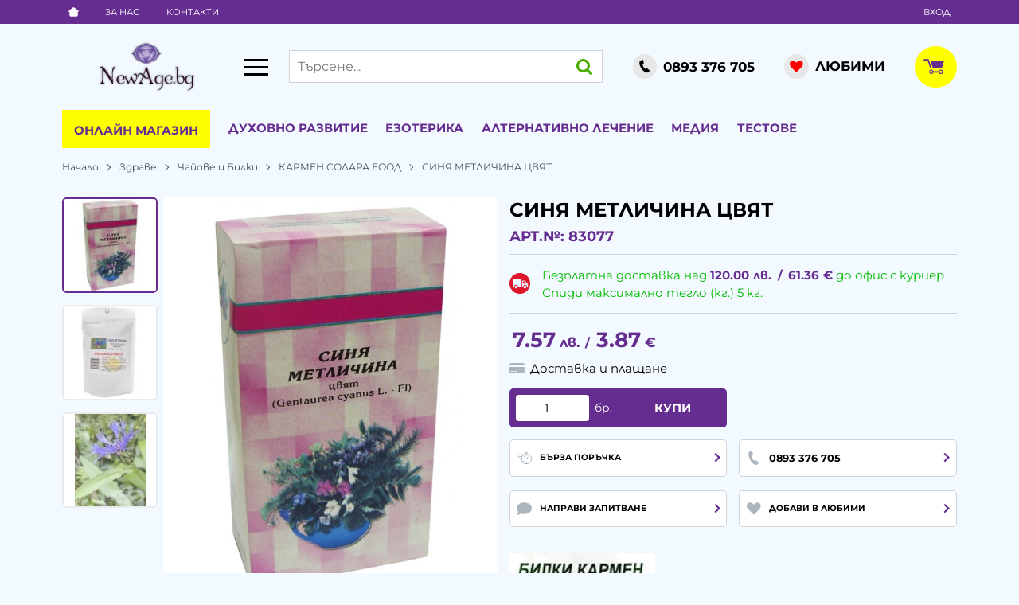

--- FILE ---
content_type: text/html; charset=UTF-8
request_url: https://newage.bg/sinya-metlichina-cvyat-83077
body_size: 39778
content:
        <!DOCTYPE html>
        <html lang="bg" translate="no" data-theme="themes/newage/" data-urlbase="/">
        <head>
            <base href="https://newage.bg/">
            <title>СИНЯ МЕТЛИЧИНА ЦВЯТ | NewAge.bg</title>
            <meta charset="UTF-8">
            <meta name="description" content="☛ Поръчай онлайн СИНЯ МЕТЛИЧИНА ЦВЯТ или на ☎ 0893 376 705 ❱ топ цена 7.57 лв. и отлично качество ✈ Бърза доставка ☛ newage.bg">
            <meta name="viewport" content="width=device-width, initial-scale=1.0, minimum-scale=1.0, maximum-scale=2.0, viewport-fit=cover">
                        <meta name="google" content="notranslate">
                        <meta name="google-site-verification" content="H7jvsduZjIWYa-lVxzFNnJML0PbVpQIfcHiEwQfo5b4">
                        <meta name="facebook-domain-verification" content="od50x4qx6q3sq4tpp1cdtljeydphbv">
                        <meta name="robots" content="index, follow">
                        <link rel="canonical" href="https://newage.bg/sinya-metlichina-cvyat-83077">
                    <link rel="preload" href="https://newage.bg/fonts/montserrat_latin.woff2" as="font" type="font/woff2" crossorigin>
        <link rel="preload" href="https://newage.bg/fonts/montserrat_cyrillic.woff2" as="font" type="font/woff2" crossorigin>
                    <link rel="preload" href="https://newage.bg/themes/newage/vendor.545.css" as="style" type="text/css">
            <link rel="preload" href="https://newage.bg/themes/newage/main.545.css" as="style" type="text/css">
            <link rel="preload" href="https://newage.bg/themes/newage/vendor.545.js" as="script" type="text/javascript">
            <link rel="preload" href="https://newage.bg/themes/newage/main.545.js" as="script" type="text/javascript">
            <link rel="stylesheet" type="text/css" href="https://newage.bg/themes/newage/vendor.545.css">
            <link rel="stylesheet" type="text/css" href="https://newage.bg/themes/newage/main.545.css">
                        <link rel="apple-touch-icon" href="https://newage.bg/resources/apple-touch-icon.png">
                                        <link rel="icon" type="image/ico" href="https://newage.bg/resources/favicon.ico">
                                        <link rel="icon" type="image/png" sizes="64x64" href="https://newage.bg/resources/favicon64.png">
                    <link rel="alternate" type="application/rss+xml" title="newage.bg RSS feed"
            href="/rss_feed/view/1" />
                    <meta property="og:type" content="website">
            <meta property="og:title" content="СИНЯ МЕТЛИЧИНА ЦВЯТ | NewAge.bg">
            <meta property="og:description" content="☛ Поръчай онлайн СИНЯ МЕТЛИЧИНА ЦВЯТ или на ☎ 0893 376 705 ❱ топ цена 7.57 лв. и отлично качество ✈ Бърза доставка ☛ newage.bg">
            <meta property="og:image" content="https://newage.bg/thumbs/3/2005-gagagagga.jpg">
            <meta property="og:site_name" content="NewAge.bg">
            <meta property="og:url" content="https://newage.bg/sinya-metlichina-cvyat-83077">
                                        <meta name="theme-color" content="#662D91">
                <meta name="msapplication-navbutton-color" content="#662D91">
                <meta name="apple-mobile-web-app-status-bar-style" content="#662D91">
                            <meta property="fb:app_id" content="597333232710057">
                            <script>
                window.mobile_app = 0;
                window.curr = {
                    sign: 'лв.',
                    signPos: '0',
                    signSep: ' ',
                    rate: '1',
                    code: 'BGN',
                };
                window.lang={"add_to_wishlist":"Добави в любими","are_you_sure":"Сигурни ли сте?","categories":"Категории","choose_option":"Моля изберете опция!","close_all":"Затвори всички","dropzone_cancel_upload":"Отмяна на качването","dropzone_cancelupload_confirmation":"Сигурни ли сте, че искате да отмените това качване?","dropzone_default_message":"Прикачи снимка","dropzone_fallback_message":"Вашият браузър не поддържа качване на файлове чрез плъзгане и пускане.","dropzone_file_too_big":"Файлът е твърде голям ({{filesize}}MiB). Максимален размер: {{maxFilesize}}MiB.","dropzone_invalid_file_type":"Не можете да качвате файлове от този тип.","dropzone_max_files_exceeded":"Не можете да качвате повече файлове.","dropzone_response_error":"Сървърът отговори с код {{statusCode}}.","dropzone_upload_canceled":"Качването е отменено.","from":"От","incorrect_email":"Уверете се, че ел. пощата ви е въведена правилно!","incorrect_phone":"Уверете се, че телефонът ви е въведен правилно!","open_all":"Отвори всички","outstock_short":"Неналичен","please_choose_variant":"Моля изберете вариант!","please_fill":"Моля попълнете!","promo_valid":"Валидност на промоцията","range_from":"От","remove_from_wishlist":"Премахни от любими","search_empty_msg":"Моля въведете текст в полето за търсене!","see_less":"Виж по-малко","show_less_filters":"Покажи по-малко филтри","show_more_filters":"Покажи още филтри","wishlist_added":"Продуктът беше добавен успешно във Вашият списък с любими.","wishlist_removed":"Продуктът беше премахнат успешно от Вашият списък с любими."};            </script>
                    </head>
        <body id="product"
            class="">
                    <header class="js-header header">
                    <div class="js-mainMenu menu display-mobile">
            <div class="menu__main">                <div class="cats-menu__item cats-menu__item--shop">
                    <div class="cats-menu__holder cats-menu__holder--closed">
                        <a class="cats-menu__cat" href="/produkti" title="Онлайн магазин">Онлайн магазин</a>
                        <span class="cats-menu__arrow js-toggle-cats"></span>                    </div>
                                        <div class="cats-menu__childs">            <div class="cats-menu__item">
                <div class="cats-menu__holder">
                    <a class="cats-menu__cat"
                        href="/promocii"
                        title="Промоции">
                                                Промоции                    </a>
                </div>
            </div>
                        <div class="cats-menu__item">
                <div class="cats-menu__holder">
                    <a class="cats-menu__cat"
                        href="/novi-produkti"
                        title="Нови">
                                                Нови                    </a>
                </div>
            </div>
                        <div class="cats-menu__item">
                <div class="cats-menu__holder">
                    <a class="cats-menu__cat"
                        href="/preporachani"
                        title="Препоръчани">
                                                Препоръчани                    </a>
                </div>
            </div>
                        <div class="cats-menu__item">
                <div class="cats-menu__holder cats-menu__holder--closed">
                                        <a class="cats-menu__cat cats-menu__cat--has-icon" href="/amuleti-talismani-fan-shui" title="Амулети, Талисмани, Фън Шуй"><svg xmlns="http://www.w3.org/2000/svg" viewBox="0 0 29 29"><title>category-icon</title><path d="M16.67,11h.07s0-.19,0-.28a11.76,11.76,0,0,0,8.81-7.53l-.94-.35a10.75,10.75,0,0,1-8.06,6.89l0,.24a2,2,0,0,0-2-1.59,2,2,0,0,0-1.95,1.55l0-.2A10.75,10.75,0,0,1,4.66,2.83l-.94.35a11.74,11.74,0,0,0,8.81,7.53c0,.1,0,.21,0,.3h.07a7.89,7.89,0,1,0,10,7.62A8,8,0,0,0,16.67,11Zm-2-1.63c.89,0,1.07,1,1.11,1.42a7.12,7.12,0,0,0-2.21,0C13.57,10.37,13.76,9.37,14.63,9.37Zm.06,16.13a6.9,6.9,0,1,1,6.9-6.9A6.9,6.9,0,0,1,14.69,25.5Zm0-10.07-.22,0h-.16a8.68,8.68,0,0,0-5.65,2.76l-.31.35.33.33a8.71,8.71,0,0,0,5.18,2.76,2.89,2.89,0,0,0,1.85-.06,9.11,9.11,0,0,0,4.89-2.72l.31-.36-.34-.33A8.75,8.75,0,0,0,15,15.46Zm2.17,3.17a2.17,2.17,0,0,1-1.36,2,5.22,5.22,0,0,1-1.48,0,2.16,2.16,0,0,1,.46-4.21H15A2.17,2.17,0,0,1,16.87,18.6Zm-4.93-1.54a3.05,3.05,0,0,0-.07,3,9.1,9.1,0,0,1-2.12-1.49A8.58,8.58,0,0,1,11.94,17.06Zm5.64,2.85a3.07,3.07,0,0,0-.06-2.74,9.53,9.53,0,0,1,2,1.38A9,9,0,0,1,17.58,19.91ZM16,18.6a1.43,1.43,0,1,1-1.43-1.43A1.43,1.43,0,0,1,16,18.6Z" style="fill:none"/></svg>Амулети, Талисмани, Фън Шуй</a>
                                            <span class="cats-menu__arrow js-toggle-cats js-load-listcats" data-id="77" data-type="categoryList"></span>
                                    </div>
                            </div>
                        <div class="cats-menu__item">
                <div class="cats-menu__holder cats-menu__holder--closed">
                                        <a class="cats-menu__cat cats-menu__cat--has-icon" href="/materiya" title="Материя"><svg xmlns="http://www.w3.org/2000/svg" viewBox="0 0 29 29"><title>category-icon</title><path d="M26.06,11H24.92A11,11,0,0,0,14.86,3.52L14.5,2.4l-.37,1.12A11,11,0,0,0,4.08,11H2.94l.94.67A10.9,10.9,0,0,0,7.72,23.15l-.39,1.18,1-.72a11,11,0,0,0,12.29,0l1,.73-.39-1.21a10.9,10.9,0,0,0,3.85-11.48Zm-2.21,0H17.31L15.2,4.54A10,10,0,0,1,23.86,11Zm-13,5.67,2.74,2-4.4,3.13Zm-.53-1.6L6.06,12h5.3Zm.85.61L12.42,12h4.17l1.2,3.67L14.49,18Zm5-4.67H12.74L14.5,5.62Zm1.85,5.67,1.67,5.11-4.42-3.15ZM17.63,12h5.3l-4.3,3.06ZM13.8,4.54,11.69,11H5.14A10,10,0,0,1,13.8,4.54Zm-9.3,10a10,10,0,0,1,.25-2.21L10,16.06l-2,6.07A10,10,0,0,1,4.5,14.5Zm10,10A9.93,9.93,0,0,1,9.23,23l5.26-3.74L19.75,23A9.93,9.93,0,0,1,14.5,24.5Zm10-10a10,10,0,0,1-3.56,7.64l-2-6.08,5.29-3.76A10,10,0,0,1,24.5,14.5Z" style="fill:none"/></svg>Материя</a>
                                            <span class="cats-menu__arrow js-toggle-cats js-load-listcats" data-id="71" data-type="categoryList"></span>
                                    </div>
                            </div>
                        <div class="cats-menu__item">
                <div class="cats-menu__holder cats-menu__holder--closed">
                                        <a class="cats-menu__cat cats-menu__cat--has-icon" href="/bijuta" title="Бижута"><svg xmlns="http://www.w3.org/2000/svg" viewBox="0 0 29 29"><title>category-icon</title><path d="M18.9,8.42a1.21,1.21,0,0,0,1.21,1.21,1.2,1.2,0,0,0,.76-.29,2.88,2.88,0,1,0,.12-.1,1.2,1.2,0,0,0,.33-.82,1.22,1.22,0,1,0-2.43,0Zm3.84,1.21a1.84,1.84,0,1,1-1.84,1.84A1.84,1.84,0,0,1,22.73,9.63Zm.87,8.25a2.84,2.84,0,1,0,.86,3.92A2.82,2.82,0,0,0,23.61,17.89Zm0,3.38a1.84,1.84,0,1,1,.25-1.38A1.83,1.83,0,0,1,23.63,21.27ZM23.55,15a1.21,1.21,0,1,1-1.68.37A1.22,1.22,0,0,1,23.55,15ZM15.28,21.2a2.18,2.18,0,0,0-.63-.09c-1.26,0-2.65.84-2.65,2.12h0a2.21,2.21,0,0,0-.89.26,1.22,1.22,0,0,0-.22,1.71,1.17,1.17,0,0,0,1.37.34,2.77,2.77,0,0,0,2.31,1.24,2.84,2.84,0,0,0,.71-5.58Zm1.06,3.21a1.83,1.83,0,0,1-3.41.35,1.19,1.19,0,0,0-.18-1.06,1.76,1.76,0,0,1,1.81-1.6,1.84,1.84,0,0,1,.47.06,1.84,1.84,0,0,1,1.31,2.24Zm3.73-.7a1.21,1.21,0,1,1-.87-1.48A1.22,1.22,0,0,1,20.06,23.72Zm-9.9-3.2a2.84,2.84,0,1,0-.41,4A2.83,2.83,0,0,0,10.16,20.52Zm-.37,2a1.84,1.84,0,1,1-.4-1.35A1.82,1.82,0,0,1,9.79,22.5ZM5.08,16.93a2.84,2.84,0,1,0-.82-.12A2.84,2.84,0,0,0,5.08,16.93ZM3.47,15a1.82,1.82,0,0,1-.14-1.4,1.84,1.84,0,1,1,1.76,2.37,1.84,1.84,0,0,1-1.62-1ZM5.11,19.6a1.22,1.22,0,1,1,1.52-.81A1.22,1.22,0,0,1,5.11,19.6ZM7.81,9.52A2.84,2.84,0,1,0,5.3,8,2.83,2.83,0,0,0,7.81,9.52ZM6.94,5.06a1.81,1.81,0,0,1,.86-.22A1.84,1.84,0,0,1,8.67,8.3a1.81,1.81,0,0,1-.86.22,1.84,1.84,0,0,1-.87-3.46Zm-3,5.53a1.22,1.22,0,1,1,1.65.5A1.22,1.22,0,0,1,3.92,10.59ZM16.34,8.28a2.84,2.84,0,1,0-2.19-3.36A2.84,2.84,0,0,0,16.34,8.28ZM15.12,5.13a1.84,1.84,0,1,1,.26,1.38A1.82,1.82,0,0,1,15.12,5.13ZM11.43,6a1.22,1.22,0,1,1,.94,1.44A1.22,1.22,0,0,1,11.43,6Z" style="fill:none"/></svg>Бижута</a>
                                            <span class="cats-menu__arrow js-toggle-cats js-load-listcats" data-id="30" data-type="categoryList"></span>
                                    </div>
                            </div>
                        <div class="cats-menu__item">
                <div class="cats-menu__holder cats-menu__holder--closed">
                                        <a class="cats-menu__cat cats-menu__cat--has-icon" href="/ritualni-predmeti" title="Ритуални предмети"><svg xmlns="http://www.w3.org/2000/svg" viewBox="0 0 29 29"><title>category-icon</title><path d="M26.06,11H24.92A11,11,0,0,0,14.86,3.52L14.5,2.4l-.37,1.12A11,11,0,0,0,4.08,11H2.94l.94.67A10.9,10.9,0,0,0,7.72,23.15l-.39,1.18,1-.72a11,11,0,0,0,12.29,0l1,.73-.39-1.21a10.9,10.9,0,0,0,3.85-11.48Zm-2.21,0H17.31L15.2,4.54A10,10,0,0,1,23.86,11Zm-13,5.67,2.74,2-4.4,3.13Zm-.53-1.6L6.06,12h5.3Zm.85.61L12.42,12h4.17l1.2,3.67L14.49,18Zm5-4.67H12.74L14.5,5.62Zm1.85,5.67,1.67,5.11-4.42-3.15ZM17.63,12h5.3l-4.3,3.06ZM13.8,4.54,11.69,11H5.14A10,10,0,0,1,13.8,4.54Zm-9.3,10a10,10,0,0,1,.25-2.21L10,16.06l-2,6.07A10,10,0,0,1,4.5,14.5Zm10,10A9.93,9.93,0,0,1,9.23,23l5.26-3.74L19.75,23A9.93,9.93,0,0,1,14.5,24.5Zm10-10a10,10,0,0,1-3.56,7.64l-2-6.08,5.29-3.76A10,10,0,0,1,24.5,14.5Z" style="fill:none"/></svg>Ритуални предмети</a>
                                            <span class="cats-menu__arrow js-toggle-cats js-load-listcats" data-id="88" data-type="categoryList"></span>
                                    </div>
                            </div>
                        <div class="cats-menu__item">
                <div class="cats-menu__holder cats-menu__holder--closed">
                                        <a class="cats-menu__cat cats-menu__cat--has-icon" href="/zdrave" title="Здраве"><svg xmlns="http://www.w3.org/2000/svg" viewBox="0 0 29 29"><title>category-icon</title><path d="M15.94,16.74a11.33,11.33,0,0,1-2.77,5.11,5.19,5.19,0,0,1-2.91,1.62l-.2-1a5.13,5.13,0,0,0,2.43-1.39,2,2,0,0,0,.35-.77c.31-1.51-1.33-3.54-4.63-5.72l.55-.83c3,2,4.72,3.87,5.05,5.56A11.58,11.58,0,0,0,15,16.49c1.52-5.45,5.78-6,6-6l.12,1C20.9,11.47,17.27,12,15.94,16.74ZM13.5,11a3,3,0,1,0-3-3A3,3,0,0,0,13.5,11ZM27.12,9.15c-4.21-1.06-7.63-.75-10.17.93A9,9,0,0,0,13.38,15l0,0a6.31,6.31,0,0,0-2.6-3C7.14,9.73,2,11.61,1.82,11.69c0,0,3.12,2,3.79,3.74.78,2.53,1.91,4,3.37,4.45a3,3,0,0,0,.86.12,4,4,0,0,0,2.34-.86l-.64-.77a2.73,2.73,0,0,1-2.28.54c-1.1-.32-2-1.63-2.71-3.82-.61-1.63-1.21-2.52-2.65-3,1.7-.36,4.34-.61,6.35.58,2.5,1.31,3.35,4.64,3.35,4.64a10.29,10.29,0,0,1,3.9-6.46c2-1.32,4.64-1.69,7.88-1.11h0a5.55,5.55,0,0,0-3,2.29,10.75,10.75,0,0,0-.84,1.41c-1,1.94-2.33,4.35-5.34,3.35l-.32.95a5.36,5.36,0,0,0,1.7.3c2.64,0,3.93-2.43,4.84-4.13a10.33,10.33,0,0,1,.77-1.3A12.46,12.46,0,0,1,27.12,9.15Z" style="fill:none"/></svg>Здраве</a>
                                            <span class="cats-menu__arrow js-toggle-cats js-load-listcats" data-id="31" data-type="categoryList"></span>
                                    </div>
                            </div>
                        <div class="cats-menu__item">
                <div class="cats-menu__holder cats-menu__holder--closed">
                                        <a class="cats-menu__cat cats-menu__cat--has-icon" href="/kozmetika" title="Натурална козметика"><svg xmlns="http://www.w3.org/2000/svg" viewBox="0 0 29 29"><title>category-icon</title><path d="M9,12.55a14.39,14.39,0,0,0,6.45,1.58c4.38,0,7.46-2.22,7.17-3.65C21.4,3.47,13,2,13,2c2.89,2.48-.26,3.95-2.74,4.77S5.72,10.49,9,12.55Zm1.55-4.83c1.93-.64,4.18-1.61,4.53-3.4a2.36,2.36,0,0,0,0-.63c2.37.94,5.8,3,6.51,7a1.12,1.12,0,0,1-.37.57,8.58,8.58,0,0,1-5.83,1.89,13.34,13.34,0,0,1-6-1.46c-.87-.55-1.27-1.15-1.19-1.77A3.21,3.21,0,0,1,10.58,7.72ZM22.7,9.66c0,.41.58.83,1,1.24.83,2.06-2,4.54-8.57,4.54S6.87,13.79,6,12.55s.53-2.48.53-2.48C4.93,10.08,5,11.31,5,11.31V22.46S5.83,27,14.5,27,24,22.87,24,22.87V11.31A1.87,1.87,0,0,0,22.7,9.66ZM6,22.29V13.7c0,1.44,3.1,2.75,9.09,2.75a18,18,0,0,0,6-.86A3,3,0,0,0,21,16v7a14.74,14.74,0,0,0,.19,1.63A13.51,13.51,0,0,1,14.5,26C7.42,26,6,22.9,6,22.29Zm17,.38a2.54,2.54,0,0,1-1.12,1.51C22,23.65,22,23.13,22,23V16a4.28,4.28,0,0,0-.13-.78,3.29,3.29,0,0,0,1.13-.9Zm-3.37-4.21a6.85,6.85,0,0,1-.46,1.06c-.37.74-2.15,4.14-5.06,3.68C12.85,22.85,12,21.94,11,22c0,0-1-.81,2-2,1.43-.28,2.71.43,4-.06a8.89,8.89,0,0,1-2.83-.78c-.74-.37-2.57.14-4,1.76a3.3,3.3,0,0,0-.12,3.51c-.63-.17-1.2-1.17-.11-3.91a4,4,0,0,1,5.23-2.45C16.86,18.71,19.06,19.32,19.63,18.46Z" style="fill:none"/></svg>Натурална козметика</a>
                                            <span class="cats-menu__arrow js-toggle-cats js-load-listcats" data-id="63" data-type="categoryList"></span>
                                    </div>
                            </div>
                        <div class="cats-menu__item">
                <div class="cats-menu__holder cats-menu__holder--closed">
                                        <a class="cats-menu__cat cats-menu__cat--has-icon" href="/posobiya" title="Пособия"><svg xmlns="http://www.w3.org/2000/svg" viewBox="0 0 29 29"><title>category-icon</title><path d="M23.42,13.23c-.2,0-12.2-5.51-12.2-5.51A5.61,5.61,0,0,0,6.89,9.88a4.65,4.65,0,0,0,.36,5.41c.54.54,11.46,6.15,11.64,6.2s1.78.25,2.26.25a5.14,5.14,0,0,0,3.25-.93,3.31,3.31,0,0,0,1.09-2.91c-.56-2.61-4.06-2.39-4.18-2.38a1.89,1.89,0,0,0-1.94,1.94,1.52,1.52,0,0,0,.87,1.35,3.21,3.21,0,0,0,1.51.36c1,0,1.75-.47,1.75-1.16a.51.51,0,0,0-.5-.51.49.49,0,0,0-.5.49,1.82,1.82,0,0,1-1.47.08c-.25-.08-.67-.26-.67-.6a.9.9,0,0,1,1-.94s2.79-.17,3.16,1.51a2.3,2.3,0,0,1-.74,2c-1.47,1.22-4.61.49-4.64.48s-3.43-1-1.41-4.86c0,0,1.51-2.46,5.53-1.44A4,4,0,0,1,26.5,18c0,4.52-5.36,5-5.55,5H14.22L6.14,19H12a.5.5,0,0,0,0-1H1.86L14,24h7c.07,0,6.51-.55,6.51-6A4.9,4.9,0,0,0,23.42,13.23Z" style="fill:none"/></svg>Пособия</a>
                                            <span class="cats-menu__arrow js-toggle-cats js-load-listcats" data-id="91" data-type="categoryList"></span>
                                    </div>
                            </div>
                        <div class="cats-menu__item">
                <div class="cats-menu__holder cats-menu__holder--closed">
                                        <a class="cats-menu__cat cats-menu__cat--has-icon" href="/knigi-i-spisaniya" title="Книги и списания"><svg xmlns="http://www.w3.org/2000/svg" viewBox="0 0 29 29"><title>category-icon</title><path d="M2,25V7.1L2.25,7a13.37,13.37,0,0,1,12.48.3l.26.14V21H14V8a12.6,12.6,0,0,0-11-.3V22.9c4.26-2.73,10.17-.12,11.48.53A11.74,11.74,0,0,1,26,23V7.77c-3.78-2.19-9.69-.6-9.75-.59l-.27-1c.27-.07,6.65-1.79,10.78.85l.23.15V24.86l-.79-.56a10.57,10.57,0,0,0-11.45.12l-.24.15-.25-.13c-.07,0-7.25-3.79-11.44-.17ZM12.74,10a9.1,9.1,0,0,0-8.48-.2l.49.87a8.08,8.08,0,0,1,7.52.21Zm0,4a9.1,9.1,0,0,0-8.48-.2l.49.87a8.08,8.08,0,0,1,7.52.21Zm0,4a9.1,9.1,0,0,0-8.48-.2l.49.87a8.08,8.08,0,0,1,7.52.21Zm12-8a9.09,9.09,0,0,0-8.48-.2l.49.87a8.19,8.19,0,0,1,7.52.21Zm0,4a9.09,9.09,0,0,0-8.48-.2l.49.87a8.19,8.19,0,0,1,7.52.21Zm0,4a9.09,9.09,0,0,0-8.48-.2l.49.87a8.18,8.18,0,0,1,7.52.21Z" style="fill:none"/></svg>Книги и списания</a>
                                            <span class="cats-menu__arrow js-toggle-cats js-load-listcats" data-id="19" data-type="categoryList"></span>
                                    </div>
                            </div>
                        <div class="cats-menu__item">
                <div class="cats-menu__holder cats-menu__holder--closed">
                                        <a class="cats-menu__cat cats-menu__cat--has-icon" href="/povodi" title="Поводи"><svg xmlns="http://www.w3.org/2000/svg" viewBox="0 0 29 29"><title>category-icon</title><path d="M24,12a2,2,0,0,0-2-2H6a2,2,0,0,0-2,2V23a2,2,0,0,0,2,2H22a2,2,0,0,0,2-2ZM5,13.22A1.24,1.24,0,0,1,6.28,12l8.81-.18c-1.07.36-3.89.36-6.73,1.6S5,18.72,5,18.72ZM23,23H20v1H19V23H5V22H19V12h1V22h3ZM11.28,10h5.5S24.42,8.41,21,3.79C19.8,2.2,15.72,2.47,14.12,9,12.35,2.47,8.44,2.33,7,3.75S5.42,8,11.28,10Zm8-4.06c1.6,2.13-2.49,3.73-4.08,3.55C15.19,9.49,16.43,4,19.27,5.94Zm-7.46.71c1.6,2.49.89,2.84.89,2.84A5.31,5.31,0,0,1,9,8.07C7.2,6.11,10.21,4.16,11.81,6.65Z" style="fill:none"/></svg>Поводи</a>
                                            <span class="cats-menu__arrow js-toggle-cats js-load-listcats" data-id="160" data-type="categoryList"></span>
                                    </div>
                            </div>
                        <div class="cats-menu__item">
                <div class="cats-menu__holder cats-menu__holder--closed">
                                        <a class="cats-menu__cat cats-menu__cat--has-icon" href="/hobi-i-svobodno-vreme" title="Хоби и свободно време"><svg xmlns="http://www.w3.org/2000/svg" viewBox="0 0 29 29"><title>category-icon</title><path d="M17,19c-.15,0-.48,0-.48,0H15.25C13.92,19,14,17.35,14,17.35V12.73a.8.8,0,0,0-.94-.9,1.52,1.52,0,0,0-.46.17h-2C10,12,10,10.74,10,10.74V3.47A1.17,1.17,0,0,0,9.08,2.2,1.25,1.25,0,0,1,8.64,2h-2C5.33,2,5,3.47,5,3.47V25.29C5,26.61,6.65,27,6.65,27h9.92C17.89,27,18,25.29,18,25.29V20A.93.93,0,0,0,17,19Zm0,6.32v.1l-.2.13a1,1,0,0,1-.22.49H6.78c-.21,0-.78-.33-.78-.71V3.71c.08-.09.27-.71.65-.71H9v7.91l-.14.29C9.12,12,9.6,13,10.62,13H13v4.45l-.18.09c.17.85.74,2.45,2.43,2.45H17ZM12.6,11H23.18C24.5,11,24,9.42,24,9.42V3.47c0-.88-.36-1.27-.65-1.27s-.17-.2-.17-.2H12.6C11.28,2,11,3.47,11,3.47V9.42C11,10.74,12.6,11,12.6,11ZM12,3.71c0-.09.22-.71.6-.71H23V9.42l.09.1.06.05a1.46,1.46,0,0,1,0,.43H12.73c-.21,0-.73-.2-.73-.58Zm12,9.67v11.9A1.8,1.8,0,0,1,23.18,27H20.53C19.21,27,19,25.29,19,25.29V19.34A1.18,1.18,0,0,0,17.89,18H16.57A1.62,1.62,0,0,1,15,16.69V13.39C15,12.07,16.57,12,16.57,12h6.61C24.5,12,24,13.39,24,13.39Z" style="fill:none"/></svg>Хоби и свободно време</a>
                                            <span class="cats-menu__arrow js-toggle-cats js-load-listcats" data-id="1401" data-type="categoryList"></span>
                                    </div>
                            </div>
                        <div class="cats-menu__item">
                <div class="cats-menu__holder">
                                        <a class="cats-menu__cat cats-menu__cat--has-icon" href="/muzika" title="Музика"><svg xmlns="http://www.w3.org/2000/svg" viewBox="0 0 29 29"><title>category-icon</title><path d="M26,7.51l.1,0L26,7V3.4L11,6.12V9.49l-.1,0L11,10V20.22c-.08-.09-.15-.19-.24-.27A4.93,4.93,0,0,0,7,18.74c-2.65.19-4.81,2.17-4.81,4.42a3.55,3.55,0,0,0,1.16,2.61A4.84,4.84,0,0,0,6.7,27h.4c2.65-.19,4.81-2.17,4.81-4.43a3.45,3.45,0,0,0-.06-.55H12V10.31l13-2.6V18c-.06-.07-.11-.14-.18-.21a4.82,4.82,0,0,0-3.63-1.18c-2.59.18-4.69,2.12-4.69,4.31a3.46,3.46,0,0,0,1.13,2.55,4.73,4.73,0,0,0,3.23,1.19h.39c2.59-.18,4.69-2.12,4.69-4.32A3.37,3.37,0,0,0,25.67,19H26ZM7,26a4,4,0,0,1-3-.94,2.52,2.52,0,0,1-.84-1.88c0-1.74,1.74-3.28,3.88-3.43h.33a3.85,3.85,0,0,1,2.63,1,2.52,2.52,0,0,1,.84,1.88C10.92,24.29,9.18,25.83,7,26ZM12,9.29V7L25,4.6V6.69Zm9.19,14.37a3.82,3.82,0,0,1-2.87-.91,2.44,2.44,0,0,1-.82-1.82c0-1.68,1.69-3.17,3.76-3.32h.33a3.72,3.72,0,0,1,2.55.92A2.44,2.44,0,0,1,25,20.34C25,22,23.27,23.52,21.19,23.66Z" style="fill:none"/></svg>Музика</a>
                                    </div>
                            </div>
                        <div class="cats-menu__item">
                <div class="cats-menu__holder cats-menu__holder--closed">
                                        <a class="cats-menu__cat cats-menu__cat--has-icon" href="/materiali" title="Материали"><svg xmlns="http://www.w3.org/2000/svg" viewBox="0 0 29 29"><title>category-icon</title><path d="M17,19c-.15,0-.48,0-.48,0H15.25C13.92,19,14,17.35,14,17.35V12.73a.8.8,0,0,0-.94-.9,1.52,1.52,0,0,0-.46.17h-2C10,12,10,10.74,10,10.74V3.47A1.17,1.17,0,0,0,9.08,2.2,1.25,1.25,0,0,1,8.64,2h-2C5.33,2,5,3.47,5,3.47V25.29C5,26.61,6.65,27,6.65,27h9.92C17.89,27,18,25.29,18,25.29V20A.93.93,0,0,0,17,19Zm0,6.32v.1l-.2.13a1,1,0,0,1-.22.49H6.78c-.21,0-.78-.33-.78-.71V3.71c.08-.09.27-.71.65-.71H9v7.91l-.14.29C9.12,12,9.6,13,10.62,13H13v4.45l-.18.09c.17.85.74,2.45,2.43,2.45H17ZM12.6,11H23.18C24.5,11,24,9.42,24,9.42V3.47c0-.88-.36-1.27-.65-1.27s-.17-.2-.17-.2H12.6C11.28,2,11,3.47,11,3.47V9.42C11,10.74,12.6,11,12.6,11ZM12,3.71c0-.09.22-.71.6-.71H23V9.42l.09.1.06.05a1.46,1.46,0,0,1,0,.43H12.73c-.21,0-.73-.2-.73-.58Zm12,9.67v11.9A1.8,1.8,0,0,1,23.18,27H20.53C19.21,27,19,25.29,19,25.29V19.34A1.18,1.18,0,0,0,17.89,18H16.57A1.62,1.62,0,0,1,15,16.69V13.39C15,12.07,16.57,12,16.57,12h6.61C24.5,12,24,13.39,24,13.39Z" style="fill:none"/></svg>Материали</a>
                                            <span class="cats-menu__arrow js-toggle-cats js-load-listcats" data-id="158" data-type="categoryList"></span>
                                    </div>
                            </div>
                        <div class="cats-menu__item">
                <div class="cats-menu__holder cats-menu__holder--closed">
                                        <a class="cats-menu__cat cats-menu__cat--has-icon" href="/deinosti" title="Дейности"><svg xmlns="http://www.w3.org/2000/svg" viewBox="0 0 29 29"><title>category-icon</title><path d="M22,13.64c0-2.92-1.46-2.92-1.82-4.38s1.09-.36,1.09-.36A4.81,4.81,0,0,1,22,13.64ZM21.65,6s-1.46.37,0,2.55,1.09,3.65,1.09,3.65a7.7,7.7,0,0,0,0-4.38C22.38,7.08,22,7.44,21.65,6Zm1.82-1.82a5.29,5.29,0,0,0-.36,2.19c0,1.46.36,4.74.36,4.74S25.3,4.53,23.48,4.16ZM26,4.53s-1.09,0-1.09,2.19-.73,2.92-.73,4-.73,2.55-2.55,4c-1.09,1.09-2.19,2.55-3.28,2.55a12.28,12.28,0,0,1,1.09-4.38c.73-1.82-.36-2.55-1.46-1.46s-.36,4-1.82,6.56-1.46,5.1-.73,6.2,3.28,2.55,5.1,1.46c.36-.36-1.09-1.82-.73-4A18.29,18.29,0,0,1,22,18.75c1.09-1.09,3.28-3.65,3.65-5.47S26.76,7.08,26,4.53ZM6.84,13.64c0-2.92,1.46-2.92,1.82-4.38S7.57,8.9,7.57,8.9A4.81,4.81,0,0,0,6.84,13.64ZM6.11,7.81a7.7,7.7,0,0,0,0,4.38S5.75,10.73,7.2,8.54,7.2,6,7.2,6C6.84,7.44,6.48,7.08,6.11,7.81Zm-.73,3.28s.36-3.28.36-4.74a5.29,5.29,0,0,0-.36-2.19C3.56,4.53,5.38,11.09,5.38,11.09ZM3.19,13.28c.36,1.82,2.55,4.38,3.65,5.47A18.29,18.29,0,0,1,9,21.66c.36,2.19-1.09,3.65-.73,4,1.82,1.09,4.38-.36,5.1-1.46s.73-3.65-.73-6.2-.73-5.47-1.82-6.56-2.19-.36-1.46,1.46a12.27,12.27,0,0,1,1.09,4.38c-1.09,0-2.19-1.46-3.28-2.55-1.82-1.46-2.55-2.92-2.55-4s-.73-1.82-.73-4S2.83,4.53,2.83,4.53C2.1,7.08,2.83,11.45,3.19,13.28Z" style="fill:none"/></svg>Дейности</a>
                                            <span class="cats-menu__arrow js-toggle-cats js-load-listcats" data-id="159" data-type="categoryList"></span>
                                    </div>
                            </div>
            </div>
                                    </div>
                                <div class="cats-menu__item ">
                    <div class="cats-menu__holder cats-menu__holder--closed">
                        <a class="cats-menu__cat" href="/duhovno-razvitie" title="Духовно развитие">Духовно развитие</a>
                                            </div>
                                    </div>
                                <div class="cats-menu__item ">
                    <div class="cats-menu__holder cats-menu__holder--closed">
                        <a class="cats-menu__cat" href="/ezoterika" title="Езотерика">Езотерика</a>
                                            </div>
                                    </div>
                                <div class="cats-menu__item ">
                    <div class="cats-menu__holder cats-menu__holder--closed">
                        <a class="cats-menu__cat" href="/alternativno-lechenie" title="Алтернативно лечение">Алтернативно лечение</a>
                                            </div>
                                    </div>
                                <div class="cats-menu__item ">
                    <div class="cats-menu__holder cats-menu__holder--closed">
                        <a class="cats-menu__cat" href="/mediya" title="Медия">Медия</a>
                                            </div>
                                    </div>
                                <div class="cats-menu__item ">
                    <div class="cats-menu__holder cats-menu__holder--closed">
                        <a class="cats-menu__cat" href="/testove" title="Тестове">Тестове</a>
                                            </div>
                                    </div>
                            </div>
        </div>
                <div class="header__top">
            <div class="container d-flex">
                    <nav class="d-flex header__nav mr-auto">
            <a class="font-size-0 header__nav-link header__nav-link--home" href="/">
                <svg class="svg svg--home" aria-label="Home" role="img">
                    <use xlink:href="#svg-home"></use>
                </svg>
                <span>Начало</span>
            </a>
            <a class="header__nav-link" href="/za-nas" title="За Нас">За Нас</a><a class="header__nav-link" href="/kontakti" title="Контакти">Контакти</a>        </nav>
                <div class="header__sign-in d-inline-flex align-items-center">
                                <a class="js-modal header__nav-link header__login" href="/user/login">Вход</a>
                            </div>
                    </div>
        </div>
                    <div class="header__head">
                <div class="container">
                    <div class="row">
                                <div class="header__logo d-inline-flex col-4 col-lg-3 pr-2">
                        <a href="/" class="header__logo-link">
                <img class="header__logo-img"
                    src="https://newage.bg/resources/newage-logo.png" width="72" height="72" alt="newage.bg"
                    fetchpriority="high" />
                            </a>
                        <button aria-label="Main navigation" class="d-none d-lg-inline-block hamburger--desktop js-triggerMenu hamburger hamburger--spin" type="button" data-type="desktop">
                <span class="hamburger-box"><span class="hamburger-inner"></span></span>
            </button>
                    </div>
                                <div class="col-8 col-lg-9 d-flex header__buttons">
                                    <form class="js-searchForm header__search-form mr-lg-2 mr-xl-5"
                    data-ajax="/search/ajax/12"
                    action="/search/static/12"
                    method="post">
                                <input class="js-searchField header__search-bar" type="search" name="search"
                        value=""
                        placeholder="Търсене..." autocomplete="off" />
                <button type="submit" class="d-flex header__search-btn js-openSearch">
                    <svg class="svg svg--search m-auto" aria-label="search" role="img">
                        <use xlink:href="#svg-search"></use>
                    </svg>
                </button>
                            </form>
                        <a class="header__tel mr-lg-2 mr-xl-5" href="tel:0893376705" >
                <span class="header__tel-icon ">
                    <svg class="svg svg--phone" aria-label="Phone" role="img">
                        <use xlink:href="#svg-phone"></use>
                    </svg>
                </span>
                <div class="header__tel-text ml-1">
                                        <span>0893 376 705</span>
                                                        </div>
            </a>
                        <a class="js-wishlist header__wishlist mr-lg-2 mr-xl-5" href="/wishlist">
                <span class="header__wishlist-icon">
                    <svg class="svg svg--heart" aria-label="Heart" role="img">
                        <use xlink:href="#svg-heart"></use>
                    </svg>
                </span>
                <span class="header__wishlist-text ml-1">Любими</span>
                <span class="js-wishlist-dot header__wishlist-dot u-hide">
                    0                </span>
            </a>
                    <div class="js-header-cart-load header__cart">
            <a class="js-cart header__cart-link" href="/">
                <svg class="svg svg--shopping-cart" aria-label="Shopping Cart" role="img">
                    <use xlink:href="#svg-shopping-cart"></use>
                </svg>
                <span class="js-cart-count header__cart-dot dot hide"></span>
            </a>
        </div>
                                        <button aria-label="Main navigation" class="js-triggerMenu ml-1 ml-sm-2 d-lg-none hamburger hamburger--spin" type="button">
                                    <span class="hamburger-box">
                                        <span class="hamburger-inner"></span>
                                    </span>
                                </button>
                                                        </div>
                    </div>
                </div>
                        <div class="container">
            <div class="header__secondary-nav">
                                <a class="header__secondary-nav-link" href="/produkti"
                    title="Онлайн магазин">Онлайн магазин</a>
                                <a class="header__secondary-nav-link" href="/duhovno-razvitie"
                    title="Духовно развитие">Духовно развитие</a>
                                <a class="header__secondary-nav-link" href="/ezoterika"
                    title="Езотерика">Езотерика</a>
                                <a class="header__secondary-nav-link" href="/alternativno-lechenie"
                    title="Алтернативно лечение">Алтернативно лечение</a>
                                <a class="header__secondary-nav-link" href="/mediya"
                    title="Медия">Медия</a>
                                <a class="header__secondary-nav-link" href="/testove"
                    title="Тестове">Тестове</a>
                            </div>
        </div>
                    </div>
        </header>
                <main class="product-page">
                <div class="breadcrumb mt-2 mb-4 display-desktop">
            <div class="container d-flex flex-lg-wrap">
                                <a class="breadcrumb__link" href="/">Начало</a>
                                    <a class="breadcrumb__link" href="/zdrave">Здраве</a>
                                        <a class="breadcrumb__link" href="/zdrave/chaiove">Чайове и Билки</a>
                                        <a class="breadcrumb__link" href="/zdrave/chaiove/karmen-solara-eood">КАРМЕН СОЛАРА ЕООД</a>
                                        <span class="breadcrumb__link">СИНЯ МЕТЛИЧИНА ЦВЯТ</span>
                                </div>
        </div>
                <div class="display-mobile container mt-grid mb-grid">
            <a class="back" href="/zdrave/chaiove/karmen-solara-eood">Назад до Чайове и Билки КАРМЕН СОЛАРА ЕООД</a>
        </div>
                <article class="js-product product-page">
                <div class="js-product-details-scroll product-page__details mb-grid">
            <div class="container">
                <div class="product-details js-galleryScroll" data-id="83077">
                    <div class="product-details__prod-grid">
                                <div class="product-details__name-wrapper">
            <h1 class="js-product-title product-details__name mb-0">СИНЯ МЕТЛИЧИНА ЦВЯТ</h1>
            <div class="product-details__detail border-b mb-2 pt-lg-1">
                <span class="product-details__num">Арт.№: <span class="js-prod-code">83077</span></span>
                            </div>
        </div>
                <div class="js-prodGallery product-details__gallery-wrapper mb-grid mb-lg-0 gallery gallery--product gallery--portrait js-gallery-dk-arrows">
            <div class="product-details__gallery-inner">        <picture class="js-gallery-img gallery__img" ><source srcset="https://newage.bg/thumbs/3/2005-gagagagga.jpg" media="(min-width: 400px)"><img fetchpriority="high" data-section_id="12" data-id="83077" class="js-gallery-cover gallery__big u-zoom-in js-modal js-toggle-gallery-modal" src="https://newage.bg/thumbs/1/2005-gagagagga.jpg" data-zoom="https://newage.bg/resources/2005-gagagagga.jpg" width="264" height="399" alt="СИНЯ МЕТЛИЧИНА ЦВЯТ 50 гр. КАРМЕН" /></picture>
                <div class="display-mobile gallery__counter-holder">
            <span class="gallery__counter">
                                <span class="js-gallery-counter">1 от 3</span>
                <svg class="svg svg--camera ml-1" aria-label="dropdown" role="img">
                    <use xlink:href="#svg-camera"></use>
                </svg>
                            </span>
                        <span data-section_id="12" data-id="83077" class="js-toggle-gallery-modal js-modal js-gallery-zoom ml-1 u-pointer gallery__zoom">
                <svg class="svg svg--zoom-in" aria-label="zoom-in" role="img">
                    <use xlink:href="#svg-zoom-in"></use>
                </svg>
            </span>
                    </div>
        <div class="js-gallery-thumbs gallery__thumbs"><span class="gallery__thumb  js-product-83077 gallery__thumb--current" data-small="https://newage.bg/thumbs/1/2005-gagagagga.jpg" data-big="https://newage.bg/thumbs/3/2005-gagagagga.jpg" data-zoom="https://newage.bg/resources/2005-gagagagga.jpg"><img loading="lazy" class="gallery__thumb-img" width="100" height="100" src="https://newage.bg/thumbs/4/2005-gagagagga.jpg" alt="СИНЯ МЕТЛИЧИНА ЦВЯТ 50 гр. КАРМЕН" /></span><span class="gallery__thumb  js-product-83077" data-small="https://newage.bg/thumbs/1/2005-sinya-metlichina-bilki-karmen-50g.jpg" data-big="https://newage.bg/thumbs/3/2005-sinya-metlichina-bilki-karmen-50g.jpg" data-zoom="https://newage.bg/resources/2005-sinya-metlichina-bilki-karmen-50g.jpg"><img loading="lazy" class="gallery__thumb-img" width="100" height="100" src="https://newage.bg/thumbs/4/2005-sinya-metlichina-bilki-karmen-50g.jpg" alt="СИНЯ МЕТЛИЧИНА ЦВЯТ 50 гр. КАРМЕН" /></span><span class="gallery__thumb  js-product-83077" data-small="https://newage.bg/thumbs/1/2005-Centaurea_montana.jpg" data-big="https://newage.bg/thumbs/3/2005-Centaurea_montana.jpg" data-zoom="https://newage.bg/resources/2005-Centaurea_montana.jpg"><img loading="lazy" class="gallery__thumb-img" width="100" height="100" src="https://newage.bg/thumbs/4/2005-Centaurea_montana.jpg" alt="СИНЯ МЕТЛИЧИНА ЦВЯТ 50 гр. КАРМЕН" /></span></div>
        <div class="js-galelry-nav gallery__nav js-nav-toggle-gallery-modal u-pointer">
            <span class="js-gallery-prev gallery__prev"></span>
            <span class="js-gallery-next gallery__next"></span>
        </div>
        </div>
                    <div class="js-product-gifts product-gifts">
                </div>
                </div>
                <div class="product-details__info js-product-details details">
                <div class="js-product-discount js-product-discounts-top">                    <div class="js-discount-free_shipping product-details__shipping border-b mb-2 pb-2">
                        <svg class="svg svg--shipping-truck mr-2" aria-label="shipping truck" role="img">
                            <use xlink:href="#svg-shipping-truck"></use>
                        </svg>
                        <div>
                            Безплатна доставка над         <div class="js-price-container prices  prod__prices text-center">
                    <div class="js-price prices__current">
                        <div class="prices__num">120.00</div>
            <div class="prices__delimer">&nbsp;</div>
            <div class="prices__currency">лв.</div>
                        <div class="prices__slash mx-1">/</div>
            <div class="js-price-eur prices__num" data-rate="1.95583">61.36</div>
            <div class="prices__delimer">&nbsp;</div>
            <div class="prices__currency">&euro;</div>
                    </div>
                </div>
         до офис с куриер Спиди максимално тегло  (кг.) 5 кг.                        </div>
                    </div>
                    </div>
                <div class="js-sizechart my-2 pb-2 border-b u-hide" data-id="0">
            <span class="js-modal js-sizechart product-details__sizechart" data-url="product/sizes/0/83077">
                <svg class="svg svg--sizechart mr-1" aria-label="sizechart" role="img">
                    <use xlink:href="#svg-sizechart"></use>
                </svg>
                <span></span>
            </span>
        </div>
                <form class="js-personalizations personalizations" onsubmit="return false;" method="POST" action="/personalizations" enctype="multipart/form-data">
                    </form>
                    <div class="product-details__prices mb-1 mb-lg-1">        <div class="js-price-container prices product-details__price js-main-price-container">
                    <div class="js-prepprice prices__prep u-hide">
            <div class="prices__prep-text">ППЦ:</div>
            <div class="prices__num"></div>
            <div class="prices__delimer">&nbsp;</div>
            <div class="prices__currency">лв.</div>
        </div>
                <div class="js-oldprice prices__old u-hide">
            <div class="prices__num"></div>
            <div class="prices__delimer">&nbsp;</div>
            <div class="prices__currency">лв.</div>
        </div>
                <div class="js-price prices__current">
                        <div class="prices__num">7.57</div>
            <div class="prices__delimer">&nbsp;</div>
            <div class="prices__currency">лв.</div>
                        <div class="prices__slash mx-1">/</div>
            <div class="js-price-eur prices__num" data-rate="1.95583">3.87</div>
            <div class="prices__delimer">&nbsp;</div>
            <div class="prices__currency">&euro;</div>
                    </div>
                <div class="prices__valid u-hide">
            <div class="js-promo-from-text">
            Валидност на промоцията            </div>
            <div>
                <span class="js-promo-from font-weight-bold u-hide">
                                </span>
                <span class="js-promo-to-text u-hide">до</span>
                <span class="js-promo-to font-weight-bold  u-hide">
                                </span>
            </div>
        </div>
                </div>
        </div>
                <div class="js-product-discount js-product-discounts-bottom d-flex justify-content-center justify-content-sm-start flex-column"></div>
                <div class="js-product-status product-details__status row no-gutters justify-content-center justify-content-sm-start mb-1">
                        <span class="js-modal u-pointer product-details__delivery-terms col-auto justify-content-center mb-1 mx-1 mx-sm-0"
                data-url="delivery-policy"
                title="Доставка и плащане">
                <svg class="svg svg--card mr-1" aria-label="card" role="img">
                    <use xlink:href="#svg-card"></use>
                </svg>
                Доставка и плащане            </span>
                    </div>
                <div class="product-details__actions">
                    <div class="js-product-buy-container product-details__action-item col-12 col-sm-6 col-lg-6 col-xxl-4 col-md-4">
            <div class="product-details__buy w-100 h-100 text-center">
                        <form class="buy-form js-product-buy js-add-to-cart buy-form--big h-100 btn--primary btn--rounded js-show-cart-immediately" method="post" action="/cart">
            <input type="hidden" name="action" value="buy" />
            <input type="hidden" name="prod_id" value="83077" />
                        <span class="buy-form__quantity">
                <input class="buy-form__input" autocomplete="off" type="number" name="quantity" step="1"                    min="1" value="1" aria-label="Quantity" />
                <span class="buy-form__unit">бр.</span>
            </span>
                            <button class="js-btn-buy buy-form__btn btn btn--buy" type="submit"  data-ecommerce="{&quot;google&quot;:{&quot;id&quot;:83077,&quot;name&quot;:&quot;\u0421\u0418\u041d\u042f \u041c\u0415\u0422\u041b\u0418\u0427\u0418\u041d\u0410 \u0426\u0412\u042f\u0422&quot;,&quot;category&quot;:&quot;\u0427\u0430\u0439\u043e\u0432\u0435 \u0438 \u0411\u0438\u043b\u043a\u0438&quot;,&quot;brand&quot;:&quot;\u041a\u0410\u0420\u041c\u0415\u041d \u0421\u041e\u041b\u0410\u0420\u0410 \u0415\u041e\u041e\u0414&quot;,&quot;variant&quot;:&quot;&quot;,&quot;price&quot;:&quot;7.57&quot;,&quot;quantity&quot;:1,&quot;type&quot;:&quot;addToCart&quot;},&quot;facebook&quot;:{&quot;content_ids&quot;:83077,&quot;content_name&quot;:&quot;\u0421\u0418\u041d\u042f \u041c\u0415\u0422\u041b\u0418\u0427\u0418\u041d\u0410 \u0426\u0412\u042f\u0422&quot;,&quot;content_category&quot;:&quot;\u0427\u0430\u0439\u043e\u0432\u0435 \u0438 \u0411\u0438\u043b\u043a\u0438&quot;,&quot;value&quot;:&quot;7.57&quot;,&quot;currency&quot;:&quot;BGN&quot;,&quot;type&quot;:&quot;AddToCart&quot;}}">Купи</button>
                        </form>
                    </div>
        </div>
                <div class="js-actions-separator col-12"></div>
                <div class="js-product-quick product-details__action-item col-6 col-md-4 col-lg-12 col-xxl-4">
            <div class="js-product-quick-btn js-modal product-details__action-inner"
                data-url="checkout/quick/83077">
                <svg class="product-details__action-icon svg svg--fast-clock" aria-label="fast-clock" role="img">
                    <use xlink:href="#svg-fast-clock"></use>
                </svg>
                <div class="product-details__action-text">
                    <div class="product-details__action-title">Бърза поръчка</div>
                    без регистрация!
                </div>
            </div>
        </div>
                    <div class="js-phone-button product-details__action-item product-details__action-item--phone col-6 col-md-4 col-lg-12 col-xxl-4">
                <div class="js-external-link product-details__action-inner" data-url="tel:0893 376 705">
                    <svg class="product-details__action-icon svg svg--phone" aria-label="phone" role="img">
                        <use xlink:href="#svg-phone"></use>
                    </svg>
                    <div class="product-details__action-text">
                        <div class="product-details__action-title">0893 376 705</div>
                        Поръчай по телефона                    </div>
                </div>
            </div>
                        <div class="js-inquiry-button product-details__action-item col-6 col-md-4 col-lg-12 col-xxl-4">
                <div class="js-modal product-details__action-inner" data-url="inquiry/display/83077">
                    <svg class="product-details__action-icon svg svg--comment" aria-label="comment" role="img">
                        <use xlink:href="#svg-comment"></use>
                    </svg>
                    <div class="product-details__action-text">
                        <div class="product-details__action-title">Направи запитване</div>
                        отговаряме бързо                    </div>
                </div>
            </div>
                    <div class="product-details__action-item col-6 col-md-4 col-lg-12 col-xxl-4">
            <div class="js-wish product-details__action-inner">
                                <svg class="product-details__action-icon svg svg--heart" aria-label="heart" role="img">
                    <use xlink:href="#svg-heart"></use>
                </svg>
                <div class="product-details__action-text">
                    <div class="js-wish-sr product-details__action-title">Добави в любими</div>
                    Твоите любими продукти                </div>
            </div>
        </div>
                </div>
                <div class="js-product-advantages product-details__advantages mb-grid"></div>
                <div class="js-attributes-list product-details__attributes pt-2 border-t">
                        <a class="product-details__attributes-brand" href="/karmen-solara-eood"
                    title="КАРМЕН СОЛАРА ЕООД">
                    <img src="https://newage.bg/thumbs/1/bilki-carmen-logo.jpg" class="product-details__attributes-brand-img" width="50" height="50" loading="lazy"
                        alt="КАРМЕН СОЛАРА ЕООД">
                </a>
                <ul class="attr-list"><li class="attr-list__item"><a href="/zdrave/chaiove">Чайове и Билки</a></li></ul>        </div>
                    <div class="js-product-rating mt-2">        <div class="rate">
            <div class="rate__wrap">
                <span class="rate__title">Рейтинг: </span>
                <select class="js-rate js-disabled" name="comment_rate" data-id="83077" data-section="12">
                    <option value="1">1</option>
                    <option value="2">2</option>
                    <option value="3">3</option>
                    <option value="4">4</option>
                    <option value="5" selected="selected">5</option>
                </select>
            </div>
                    </div>
        </div>
                    </div>
                            </div>
                </div>
            </div>
        </div>
                <div class="product-page__topbar mb-grid display-desktop">
            <div class="js-product-topbar topbar">
                <div class="topbar__prod container mx-auto">
                    <div class="topbar__thumb js-scroll-to" data-href="body" title="Детайли">
                        <img class="js-topbar-image topbar__thumb-img"
                        src="https://newage.bg/thumbs/4/2005-gagagagga.jpg"
                        width="100" height="100" alt="СИНЯ МЕТЛИЧИНА ЦВЯТ" />
                    </div>
                    <div class="topbar__info mr-auto">
                        <div class="js-topbar-title js-scroll-to topbar__title font-weight-bold" data-href="body" title="Детайли">СИНЯ МЕТЛИЧИНА ЦВЯТ</div>
                        <nav class="topbar__nav-list" aria-label="Secondary navigation">
                                                    <span class="js-scroll-to topbar__nav-link mr-2 active" data-href=".product-page__info">Информация</span>
                                            <span class="js-scroll-to topbar__nav-link mr-2" data-href=".product-page__attributes">Характеристики</span>
                                            <span class="js-scroll-to topbar__nav-link mr-2" data-href=".product-page__comments">Коментари</span>
                                            </nav>
                    </div>
                            <div class="js-price-container prices topbar__prices justify-content-end prod__prices text-center">
                    <div class="js-price prices__current">
                        <div class="prices__num">7.57</div>
            <div class="prices__delimer">&nbsp;</div>
            <div class="prices__currency">лв.</div>
                        <div class="prices__slash mx-1">/</div>
            <div class="js-price-eur prices__num" data-rate="1.95583">3.87</div>
            <div class="prices__delimer">&nbsp;</div>
            <div class="prices__currency">&euro;</div>
                    </div>
                </div>
                                <span class="topbar__buy-holder">
                                                        <span class="topbar__buy btn btn--primary btn--rounded js-topbar-buy">Купи</span>
                                                </span>
                                    </div>
            </div>
        </div>
                            <div class="js-product-addon-data product-page__addons-wrapper">                        <section class="product-page__info mb-grid">
                            <div class="container">
                                <h2 class="bordered-heading"><span>Информация</span></h2>
                                <div class="row">
                                    <div class="col-xxxl-10 mx-auto">
                                        <div class="js-product-info js-text-links acc"><p><strong>Помощно средство при:</strong></p>
<p>възпаление на бъбреците, жлъчката, упорита кашлица, задух, ускорено сърцебиене.</p>
<p><strong>Употреба:</strong></p>
<p>1 супена лъжица билка се залива с 500 мл вряла вода. След като изстине се прецежда и се пие по 100 мл 4 пъти преди хранене.</p></div>
                                    </div>
                                </div>
                            </div>
                        </section>
                                                <section class="product-page__attributes mb-grid">
                            <div class="container">
                                <h2 class="bordered-heading"><span>Характеристики</span></h2>
                                <div class="js-attributes-table">
                                    <div class="attr-table col-xxxl-10 mx-auto px-0"><div class="row attr-table__row attr-table__row--forced">
                    <div class="col-12 col-md-6 col-lg-4 col-xxl-3 attr-table__col">Тегло (кг.)</div>
                    <div class="col-12 col-md-6 col-lg-8 col-xxl-9 attr-table__col">0.08</div>
                </div></div>                                </div>
                                                            </div>
                        </section>
                                            <div class="js-lazy-dom lazy-prod-slider" data-page="product" data-type="manual-relations"
                        data-id="83077"></div>
                            <section class="product-page__comments mb-grid">
                    <div class="js-reviews container row no-gutters mx-auto">
                <h2 class="product-page__comments-title bordered-heading col-12"><span>Отзиви към продукт</span></h2>
                <div class="col-12 col-xxxl-10 mx-auto">
                		<div class="row">
			<div class="js-container-form-comment col-lg-9 mx-auto text-center">
				<span data-url="/feedback_comment/form/12/83077"
					class="btn btn--primary btn--rounded js-observer-add-comment">Коментирай</span>
			</div>
		</div>
		                </div>
            </div>
                    </section>
                                <div class="js-lazy-dom lazy-prod-slider" data-page="product" data-type="auto-relations"
                            data-id="83077"></div>
                        </div>
                            </article>
                    <div class="js-lazy-dom lazy-prod-slider" data-page="global" data-type="history" data-id="83077"></div>
                    </main>
                <div class="js-lazy-dom extras-holder" data-page="global" data-type="extras"></div>
                <footer class="footer">
                    <div class="footer__top">
            <div class="js-lazy-dom subscribe-lazy" data-page="global" data-type="subscribe"></div>
        </div>
                    <div class="footer__main">
                <div class="container">
                    <div class="row">
                            <div class="footer__info col-12 col-lg-8 col-xl-6">
                        <h3 class="footer__heading">Информация</h3>
                        <div class="row flex-wrap flex-lg-nowrap">
                                <div class="col-12 col-lg mb-1 mb-lg-0 flex-lg-1">
                                        <ul class="footer__list">
                                                <li >
                            <a  href="/reklama"
                                title="Реклама в newage.bg">
                                Реклама в newage.bg                            </a>
                        </li>
                                                <li >
                            <a  href="/delivery-policy"
                                title="Доставка и плащане">
                                Доставка и плащане                            </a>
                        </li>
                                                <li >
                            <a  href="/return-policy"
                                title="Връщане и замяна">
                                Връщане и замяна                            </a>
                        </li>
                                                <li >
                            <a  href="/terms-of-use"
                                title="Общи условия за ползване">
                                Общи условия за ползване                            </a>
                        </li>
                                                <li >
                            <a  href="/privacy-policy"
                                title="Политиката за поверителност">
                                Политиката за поверителност                            </a>
                        </li>
                                                <li >
                            <a  class=" js-modal" href="/cookie-policy"
                                title="Политика за използване на бисквитки">
                                Политика за използване на бисквитки                            </a>
                        </li>
                                                <li >
                            <a target="_blank" rel="noreferrer nofollow" href="https://ec.europa.eu/consumers/odr/main/index.cfm?event=main.home2.show&lng=BG"
                                title="При възникване на спор, свързан с покупка онлайн, можете да ползвате сайта ОРС">
                                При възникване на спор, свързан с покупка онлайн, можете да ползвате сайта ОРС                            </a>
                        </li>
                                                <li >
                            <a  href="/your-rights"
                                title="Вашите права">
                                Вашите права                            </a>
                        </li>
                                                <li >
                            <a  href="/%D0%B5%D0%BA%D0%B8%D0%BF/valival"
                                title="VALIVAL - ИЗРАБОТКА НА ИНТЕРНЕТ ПОРТАЛ">
                                VALIVAL - ИЗРАБОТКА НА ИНТЕРНЕТ ПОРТАЛ                            </a>
                        </li>
                                                <li >
                            <a  href="/za-nas"
                                title="За Нас">
                                За Нас                            </a>
                        </li>
                                                <li >
                            <a  href="/sitemap"
                                title="Карта на сайта">
                                Карта на сайта                            </a>
                        </li>
                                                <li >
                            <a  href="/kontakti"
                                title="Контакти">
                                Контакти                            </a>
                        </li>
                                            </ul>
                </div>
                                <div class="col-12 col-lg mb-1 mb-lg-0 flex-lg-1">
                                        <ul class="footer__list">
                                                <li >
                            <a  href="/duhovno-razvitie"
                                title="Духовно развитие">
                                Духовно развитие                            </a>
                        </li>
                                                <li >
                            <a  href="/ezoterika"
                                title="Езотерика">
                                Езотерика                            </a>
                        </li>
                                                <li >
                            <a  href="/alternativno-lechenie"
                                title="Алтернативно лечение">
                                Алтернативно лечение                            </a>
                        </li>
                                                <li >
                            <a  href="/mediya"
                                title="Медия">
                                Медия                            </a>
                        </li>
                                                <li >
                            <a  href="/testove"
                                title="Тестове">
                                Тестове                            </a>
                        </li>
                                            </ul>
                </div>
                            </div>
        </div>
                    <div class="col">
                <h3 class="footer__heading">Категории</h3>
                <ul class="footer__list">
                                <li>
                    <a href="/amuleti-talismani-fan-shui" title="Амулети, Талисмани, Фън Шуй">Амулети, Талисмани, Фън Шуй</a>
                </li>
                                <li>
                    <a href="/materiya" title="Материя">Материя</a>
                </li>
                                <li>
                    <a href="/bijuta" title="Бижута">Бижута</a>
                </li>
                                <li>
                    <a href="/ritualni-predmeti" title="Ритуални предмети">Ритуални предмети</a>
                </li>
                                <li>
                    <a href="/zdrave" title="Здраве">Здраве</a>
                </li>
                                <li>
                    <a href="/kozmetika" title="Натурална козметика">Натурална козметика</a>
                </li>
                                <li>
                    <a href="/posobiya" title="Пособия">Пособия</a>
                </li>
                                <li>
                    <a href="/knigi-i-spisaniya" title="Книги и списания">Книги и списания</a>
                </li>
                                <li>
                    <a href="/povodi" title="Поводи">Поводи</a>
                </li>
                                <li>
                    <a href="/hobi-i-svobodno-vreme" title="Хоби и свободно време">Хоби и свободно време</a>
                </li>
                                <li>
                    <a href="/muzika" title="Музика">Музика</a>
                </li>
                                <li>
                    <a href="/materiali" title="Материали">Материали</a>
                </li>
                                <li>
                    <a href="/deinosti" title="Дейности">Дейности</a>
                </li>
                                </ul>
            </div>
                                <div class="col-12 col-xl-3 mt-4 mt-xl-0">
                            <div class="footer__contacts col-12 mt-4 mt-lg-0 mb-grid">
            <h3 class="footer__heading">Контакти</h3>
            <div class="js-toggle-email acc"><p><strong>"ИНСЪРТ.БГ" ООД<br /></strong>Тел.:&nbsp;<a href="tel:0893376705">0893 376 705</a><br />E-mail:&nbsp;<a href="mailto:office:at:newage.bg" target="_blank" rel="noopener noreferrer">office:at:newage.bg</a></p></div>
                    </div>

                <div class="footer__payments col-12 col-lg-6 col-xl-12 mb-3 mb-lg-0 mb-xl-3">
            <h3 class="footer__heading">Методи на плащане</h3>
            <ul class="footer__list footer__payments-logos">
                                    <li title="Наложен платеж">
                    <svg xmlns="http://www.w3.org/2000/svg" viewBox="0 0 46 40"><path fill="currentColor" d="M7.43 25v6.79h-.7v-3.13H2.47v3.13h-.72v-6.8h.72v3.04h4.24V25h.71zm5.42 2.15c.35.33.53.82.53 1.48v3.16h-.66v-.8c-.16.27-.38.47-.68.62-.3.15-.66.23-1.08.23a2.1 2.1 0 01-1.35-.41c-.34-.27-.5-.63-.5-1.08 0-.43.15-.78.46-1.05.32-.26.82-.4 1.5-.4h1.62v-.3c0-.44-.12-.78-.37-1s-.6-.35-1.07-.35c-.33 0-.64.05-.94.16-.3.1-.55.25-.76.44l-.31-.52c.26-.22.57-.39.93-.5.36-.12.74-.18 1.14-.18.67 0 1.18.16 1.54.5zm-.78 3.88c.28-.18.48-.44.62-.77v-.84h-1.6c-.87 0-1.31.3-1.31.91 0 .3.11.54.34.7.23.18.54.26.95.26.39 0 .72-.09 1-.26zm7.31-4.34v5.1h-.68v-4.5h-2.45l-.07 1.27a9.37 9.37 0 01-.37 2.44c-.19.57-.54.86-1.03.86-.14 0-.3-.03-.5-.08l.05-.6.24.05c.27 0 .47-.13.6-.37.14-.25.23-.55.28-.91.04-.37.08-.84.11-1.44l.09-1.82h3.73zm2.74 4.81c-.4-.22-.7-.53-.93-.92-.23-.4-.34-.84-.34-1.34s.11-.95.34-1.34.53-.7.93-.92c.4-.22.84-.33 1.33-.33.49 0 .93.1 1.33.33.4.22.7.52.92.92s.34.84.34 1.34-.11.94-.34 1.34c-.22.4-.53.7-.92.92s-.84.34-1.33.34c-.5 0-.94-.11-1.33-.34zm2.3-.52c.29-.17.51-.4.68-.7.16-.3.24-.65.24-1.04 0-.4-.08-.74-.24-1.04-.17-.3-.4-.54-.68-.7a1.93 1.93 0 00-.97-.25c-.37 0-.7.08-.98.25-.29.16-.51.4-.68.7s-.24.65-.24 1.04.08.73.24 1.04c.17.3.4.53.68.7.29.16.61.25.98.25.36 0 .68-.09.97-.25zm7.38-1.46h-1.1v2.27H30v-2.27h-1.1l-1.56 2.27h-.83l1.84-2.63-1.7-2.47h.76l1.49 2.24H30v-2.24h.7v2.24h1.1l1.5-2.24h.75l-1.69 2.48 1.83 2.62h-.82l-1.57-2.27zm7.82-.07h-4.27c.04.53.24.96.61 1.29.37.32.83.49 1.4.49.31 0 .6-.06.87-.17.26-.12.5-.28.69-.5l.39.44c-.23.27-.51.48-.85.62-.34.15-.72.22-1.12.22-.53 0-.99-.12-1.4-.34s-.71-.53-.94-.92c-.23-.4-.34-.84-.34-1.34s.1-.95.32-1.34a2.43 2.43 0 012.17-1.25c.47 0 .9.1 1.27.33.38.22.67.52.89.91s.32.84.32 1.35l-.01.21zm-3.7-1.74c-.34.31-.53.72-.57 1.23h3.62c-.05-.5-.24-.91-.57-1.23a1.76 1.76 0 00-1.25-.47c-.49 0-.9.16-1.23.47zm5.23-1.02h.69v2.26h3.2v-2.26h.7v5.1h-.7v-2.25h-3.2v2.25h-.7v-5.1zm-30.2 8v5.1h-.68v-4.5h-3.2v4.5h-.7v-5.1h4.58zm6.13 0v5.1h-.68v-4.5h-2.45l-.07 1.27a9.37 9.37 0 01-.36 2.44c-.2.57-.54.86-1.04.86-.14 0-.3-.03-.5-.08l.05-.6.25.05c.26 0 .46-.13.6-.37.13-.25.22-.55.27-.91.04-.37.08-.84.11-1.44l.1-1.82h3.72zm5.25.46c.36.33.54.82.54 1.48v3.16h-.66v-.8c-.16.27-.39.47-.69.62-.3.15-.66.23-1.07.23a2.1 2.1 0 01-1.36-.41c-.33-.27-.5-.63-.5-1.08 0-.43.16-.78.47-1.05.31-.26.81-.4 1.5-.4h1.62v-.3c0-.44-.12-.78-.37-1s-.6-.35-1.08-.35c-.32 0-.63.05-.93.16-.3.1-.55.25-.77.44l-.3-.52c.25-.22.56-.39.93-.5.36-.12.74-.18 1.14-.18.66 0 1.18.16 1.53.5zm-.77 3.88c.27-.18.48-.44.62-.77v-.84h-1.6c-.88 0-1.31.3-1.31.91 0 .3.1.54.34.7.22.18.54.26.95.26.39 0 .72-.09 1-.26zm6.73-3.73h-1.93v4.49h-.7v-4.5h-1.92v-.6h4.55v.6zm5.23 2.15h-4.27c.04.53.24.96.6 1.29.38.32.84.49 1.4.49.32 0 .61-.06.88-.17s.5-.28.69-.5l.38.44c-.22.27-.5.48-.84.62-.34.15-.72.22-1.12.22-.53 0-1-.12-1.4-.34-.4-.22-.72-.53-.94-.93-.23-.39-.34-.84-.34-1.33s.1-.95.32-1.34a2.41 2.41 0 012.17-1.25c.47 0 .9.1 1.27.33.38.22.67.52.88.91.22.4.32.84.32 1.35v.21zm-3.7-1.74c-.34.31-.53.72-.57 1.23h3.62c-.05-.5-.24-.91-.57-1.23a1.75 1.75 0 00-1.25-.47c-.49 0-.9.16-1.23.47zm9.55 1.81h-1.1v2.27h-.69v-2.27h-1.1l-1.57 2.27h-.82l1.83-2.63-1.68-2.47h.74l1.5 2.24h1.1v-2.24h.69v2.24h1.1l1.5-2.24h.75l-1.68 2.48 1.83 2.62h-.83l-1.56-2.27zM44.78 16.97a5.9 5.9 0 01-3.53 1.4v2.3h-1.68V18.4c-1.01-.07-1.97-.26-2.87-.56s-1.62-.68-2.16-1.15l.93-2.06a8.2 8.2 0 004.1 1.56v-4.1c-.97-.24-1.78-.5-2.43-.77-.65-.28-1.2-.7-1.63-1.23s-.66-1.26-.66-2.14c0-1.11.4-2.05 1.21-2.83a5.7 5.7 0 013.5-1.4V1.41h1.69v2.27c.76.04 1.51.17 2.24.4.73.21 1.37.5 1.92.85L44.57 7a8.5 8.5 0 00-3.32-1.1v4.14c.98.23 1.8.48 2.45.75s1.2.68 1.64 1.22c.44.54.66 1.26.66 2.14 0 1.1-.4 2.05-1.22 2.82zm-6.75-8.06c.35.27.87.5 1.54.7V5.95c-.7.1-1.22.33-1.56.65-.34.33-.51.73-.51 1.21 0 .45.17.81.53 1.09zm4.82 6.6c.35-.32.53-.7.53-1.17s-.19-.84-.56-1.12c-.37-.28-.9-.51-1.57-.7v3.62a3.08 3.08 0 001.6-.63zm-33.8-4.9v9.3l8.05-4.65v-9.3L9.04 10.6zm2.57-8.82L8.52 0 .24 4.78l3.1 1.8 8.28-4.79zm5.18 3l-3.57-2.04-8.28 4.78 3.57 2.03 8.28-4.78zm-12.26 7.8l-1.48-.77V7.87L0 6.1v9.25l8 4.62v-9.25L4.54 8.73v3.85zm24.9-5.45h-4.82v-1.4l-3.47 2 3.47 2v-1.4h4.82v-1.2zm-7.9 7.45h4.83v1.4l3.47-2-3.47-2v1.4h-4.82v1.2z"/></svg>                    </li>
                                    <li title="С карта">
                    <svg xmlns="http://www.w3.org/2000/svg" viewBox="0 0 62 40"><path fill="currentColor" d="M56.24 0H5.76A5.76 5.76 0 000 5.76V7h62V5.76A5.76 5.76 0 0056.24 0zM0 34.24A5.76 5.76 0 005.76 40h50.48A5.76 5.76 0 0062 34.24V15H0zM46 29h10v3H46zm-13 0h9v3h-9zm-14 0h10v3H19zM6 29h9v3H6z" /></svg>                    </li>
                                    <li title="Банков превод">
                    <svg xmlns="http://www.w3.org/2000/svg" viewBox="0 0 63.6 54.9"><path fill="currentColor" d="M42.9 12.2h6v16h-6zm-10 0h6v16h-6zm-10 0h6v16h-6zm-10 0h6v16h-6zm-7 18h52v4h-52zm-5 7h62v4H.9zm4.6-27L31.7.8l27.2 9.4zm12.1 39c1.5.1 2 1 2 2.6 0 2-1 2.5-3.3 2.5-1.8 0-2.9 0-4.1-.1v-9.7c1.1-.1 2-.1 3.6-.1 2.5 0 3.4.5 3.4 2.5.1 1.4-.4 2.1-1.6 2.3zM15.8 46h-1.4v2.5H16c1 0 1.4-.3 1.4-1.2-.1-1.1-.5-1.3-1.6-1.3zm.2 6.7c1.2 0 1.5-.2 1.5-1.3 0-1.2-.4-1.5-1.6-1.5h-1.6v2.8H16zm8.1-1.1l-.7 2.5h-2.2L24 45c.1-.4.4-.6.7-.6h2c.4 0 .7.2.7.6l2.8 9.1H28l-.7-2.5h-3.2zm2-4.6c-.1-.3-.2-.6-.2-.9h-.4l-.1.9-.8 3H27l-.9-3zm14.3 6.4c0 .5-.3.8-.8.8h-1.3c-.4 0-.6-.2-.9-.6l-2.5-5.2c-.2-.4-.5-1-.6-1.5h-.2c.1.5.1 1 .1 1.5v5.7h-2v-8.9c0-.5.3-.8.8-.8h1.3c.4 0 .6.2.9.6l2.5 5c.2.4.5 1 .7 1.6h.1c0-.5-.1-1.1-.1-1.6v-5.6h2v9zm5-3.5c.1.3.1.6.1.9v3.3h-2.1v-9.7h2.1v2.7c0 .4 0 .8-.1 1.1h.8l2.5-3.9H51l-2.5 3.9c-.2.4-.4.6-.7.8v.1c.3.2.6.5.8.9l2.5 4.1h-2.4l-2.5-4.3h-.8z" /></svg>                    </li>
                            </ul>
                    </div>
                <div class="footer__social col-12 col-lg-6 col-xl-12">
            <h3 class="footer__heading">Следвайте ни</h3>            <ul class="footer__list footer__social-links">
                                <li>
                    <a class="social-bg" rel="noopener nofollow" target="_blank" href="https://bg-bg.facebook.com/NewAgebg/"
                        title="Facebook Страница">
                        <svg class="svg svg--facebook" aria-label="facebook" role="img">
                            <use xlink:href="#svg-facebook"></use>
                        </svg>
                    </a>
                </li>
                                <li>
                    <a class="social-bg" rel="noopener nofollow" target="_blank" href="https://www.instagram.com/newage.bg/?igshid=ZDdkNTZiNTM%3D"
                        title="Instagram Страница">
                        <svg class="svg svg--instagram" aria-label="instagram" role="img">
                            <use xlink:href="#svg-instagram"></use>
                        </svg>
                    </a>
                </li>
                            </ul>
                    </div>
                            </div>
                </div>
            </div>
                    <div class="footer__copyright py-2">
            <div class="container">
                <div class="row">
                    <div class="col-12 col-md-6 footer__copyright-client">&copy; 2025 <a href="/">newage.bg</a> - Всички права запазени.</div>
                                        <div class="col-12 col-md-6 footer__copyright-author">                        <span class="js-external-link js-new-tab" data-url="https://valivalcommerce.com">Изработка на онлайн магазин <span>Valival Commerce</span></span>
                                            </div>
                                    </div>
            </div>
        </div>
                </footer>
                <form class="js-popUpSearch js-searchForm search search--mobile-menu shadow-lg"
            data-ajax="search/ajax/12"
            action="/search/static/12"
            method="post" style="display: none;">
            <input class="js-searchField search__search-field" type="search" name="search"
                    value=""
                    placeholder="Търсене..." autocomplete="off" />
            <svg class="svg svg--search" aria-label="search" role="img">
                <use xlink:href="#svg-search"></use>
            </svg>
            <span class="js-closeSearch search__close-btn">
                <svg class="svg svg--close" aria-label="close" role="img">
                    <use xlink:href="#svg-close"></use>
                </svg>
            </span>
        </form>
                        <div class="js-goTop go-top go-top--hidden"></div>
                            <div class="ajax-loader ajax-loader--hidden">
                <img fetchpriority="high" class="js-ajax-loader-img ajax-loader-img" data-theme="themes/newage/"
                    src="https://newage.bg/themes/newage/images/loading.svg" alt="loading..." />
            </div>
                        <svg xmlns="http://www.w3.org/2000/svg" class="sprite">
                            <symbol id="svg-home" viewBox="0 0 666.7 644.1"><path fill="currentColor" d="M399.8 25.3a100 100 0 0 0-132.9 0L11.2 252.6a33.3 33.3 0 1 0 44.3 49.8l11.2-10v187.3c0 29.5 0 55 2.7 75.4 3 21.8 9.6 42.8 26.6 59.8s38 23.6 59.8 26.5c20.4 2.7 45.8 2.7 75.4 2.7h204.3c29.6 0 55 0 75.4-2.7 21.9-3 42.8-9.6 59.8-26.6s23.6-37.9 26.6-59.7c2.7-20.4 2.7-45.9 2.7-75.4V292.4l11.2 10a33.3 33.3 0 0 0 44.3-49.8Z"/></symbol>
                            <symbol id="svg-check-circle" viewBox="0 0 512 512"><path fill="currentColor" d="M504 256c0 136.967-111.033 248-248 248S8 392.967 8 256 119.033 8 256 8s248 111.033 248 248zM227.314 387.314l184-184c6.248-6.248 6.248-16.379 0-22.627l-22.627-22.627c-6.248-6.249-16.379-6.249-22.628 0L216 308.118l-70.059-70.059c-6.248-6.248-16.379-6.248-22.628 0l-22.627 22.627c-6.248 6.248-6.248 16.379 0 22.627l104 104c6.249 6.249 16.379 6.249 22.628.001z"/></symbol>
                            <symbol id="svg-check-circle-filled" viewBox="0 0 512 512"><circle fill="currentColor" cx="256" cy="256" r="248"/><path fill="#fff" d="m227.3 387.3 184-184a16 16 0 0 0 0-22.6L388.7 158a16 16 0 0 0-22.6 0L216 308l-70-70a16 16 0 0 0-22.7 0l-22.6 22.6a16 16 0 0 0 0 22.6l104 104a16 16 0 0 0 22.6 0z"/></symbol>
                            <symbol id="svg-error-circle" viewBox="0 0 16 16"><path fill="currentColor" d="M8 0C3.6 0 0 3.6 0 8s3.6 8 8 8 8-3.6 8-8-3.6-8-8-8zm4.2 10.8l-1.4 1.4L8 9.4l-2.8 2.8-1.4-1.4L6.6 8 3.8 5.2l1.4-1.4L8 6.6l2.8-2.8 1.4 1.4L9.4 8l2.8 2.8z"/></symbol>
                            <symbol id="svg-x-circle" viewBox="0 0 512 512"><circle fill="currentColor" cx="256" cy="256" r="248"/><path fill="#FFF" d="M396 355c0-4-1-8-5-11l-87-88 87-88c4-3 5-7 5-12 0-4-1-8-5-12l-24-23c-3-4-7-5-11-5s-9 1-12 5l-88 87-87-87c-4-4-8-5-13-5s-8 1-11 5l-24 23a16 16 0 0 0 0 24l88 88-88 88a16 16 0 0 0 0 24l24 23c3 4 7 5 11 5s9-1 13-5l87-87 88 87c3 4 7 5 12 5s8-1 11-5l24-23c4-4 5-8 5-13z"/></symbol>
                            <symbol id="svg-search" viewBox="0 0 20 20"><path fill="currentColor" d="M20,18.5c0,0.4-0.2,0.8-0.5,1.1c-0.3,0.3-0.7,0.5-1.1,0.5s-0.8-0.2-1.1-0.5l-4.1-4.1c-1.4,1-3,1.5-4.8,1.5 c-1.1,0-2.2-0.2-3.3-0.7c-1-0.4-1.9-1-2.7-1.8c-0.7-0.8-1.3-1.7-1.8-2.7C0.2,10.7,0,9.6,0,8.5c0-1.2,0.2-2.3,0.7-3.3 c0.4-1,1-1.9,1.8-2.7c0.8-0.8,1.7-1.4,2.7-1.8C6.2,0.3,7.3,0,8.5,0c1.2,0,2.3,0.2,3.3,0.7c1,0.5,1.9,1.1,2.7,1.8c0.8,0.7,1.4,1.6,1.8,2.7c0.4,1.1,0.6,2.2,0.7,3.3c0,1.8-0.5,3.4-1.5,4.8l4.1,4.1C19.8,17.7,20,18,20,18.5z M13.8,8.5 c0-1.5-0.5-2.7-1.6-3.8c-1.1-1-2.3-1.6-3.8-1.6C7,3.1,5.7,3.6,4.7,4.7S3.1,7,3.1,8.5c0,1.5,0.6,2.7,1.6,3.8c1,1.1,2.3,1.6,3.8,1.6 c1.5,0,2.8-0.6,3.8-1.6C13.3,11.3,13.8,10,13.8,8.5z"/></symbol>
                            <symbol id="svg-zoom-in" viewBox="0 0 512 512"><path fill="currentColor" d="M497 425l-72-72A229 229 0 00230 0C102 0 0 102 0 230a229 229 0 00353 195l72 72c20 20 51 20 72 0 20-21 20-52 0-72zm-267-15c-99 0-179-80-179-180S131 51 230 51s180 80 180 179-82 180-180 180z"/><path fill="currentColor" d="M333 205h-77v-77c0-15-10-26-26-26-15 0-25 13-25 26v77h-77c-13 0-26 10-26 25 0 16 11 26 26 26h77v77c0 15 10 25 25 25 16 0 26-10 26-25v-77h77c15 0 25-10 25-26 0-15-12-25-25-25z"/></symbol>
                            <symbol id="svg-phone" viewBox="0 0 12 16"><path fill="currentColor" d="M.2 2.4c.1-.4.3-.7.6-.9L3.1.1c.5-.2.8-.1 1 .4l.8 3.2c.1.4-.1.7-.4.9l-.9.6-.1.2c0 .9.4 2.2 1.1 3.3.7 1.1 1.9 2.4 2.3 2.2l1-.6c.4-.2.8-.1 1 .1l2.3 2.3c.2.2.2.4.2.6 0 .2-.1.4-.3.5l-2.4 1.4c-.3.2-.7.2-1.1.1a9.6 9.6 0 01-3.8-2.7C1.9 10.3.8 8.1.2 5.9c-.3-1.7-.3-2.8 0-3.5z"/></symbol>
                            <symbol id="svg-letter" viewBox="0 0 512 512"><path fill="currentColor" d="M502.3 190.8c3.9-3.1 9.7-.2 9.7 4.7V400c0 26.5-21.5 48-48 48H48c-26.5 0-48-21.5-48-48V195.6c0-5 5.7-7.8 9.7-4.7 22.4 17.4 52.1 39.5 154.1 113.6 21.1 15.4 56.7 47.8 92.2 47.6 35.7.3 72-32.8 92.3-47.6 102-74.1 131.6-96.3 154-113.7zM256 320c23.2.4 56.6-29.2 73.4-41.4 132.7-96.3 142.8-104.7 173.4-128.7 5.8-4.5 9.2-11.5 9.2-18.9v-19c0-26.5-21.5-48-48-48H48C21.5 64 0 85.5 0 112v19c0 7.4 3.4 14.3 9.2 18.9 30.6 23.9 40.7 32.4 173.4 128.7 16.8 12.2 50.2 41.8 73.4 41.4z"/></symbol>
                            <symbol id="svg-play-circle" viewBox="0 0 350 350"><path fill="currentColor" d="M175 0C78.343 0 0 78.343 0 175c0 96.656 78.343 175 175 175 96.656 0 175-78.344 175-175C350 78.343 271.656 0 175 0zm83.738 189.05l-104.386 71.812a17.073 17.073 0 01-17.603 1.055c-5.605-2.965-9.125-8.777-9.125-15.103V103.188c0-6.326 3.52-12.139 9.125-15.104a17.074 17.074 0 0117.603 1.055l104.386 71.811a17.072 17.072 0 017.387 14.05 17.07 17.07 0 01-7.387 14.05z"/></symbol>
                            <symbol id="svg-checkmark" viewBox="0 0 490.4 490.4"><path fill="currentColor" d="M472 58.4L458.9 47a53 53 0 00-73.8 4.7L165.4 295.4 99 238.2a53 53 0 00-73.8 4.7l-11.6 12.8a53 53 0 003.8 74.8L139 441.8a53 53 0 0076.4-4L477.6 133a53 53 0 00-5.6-74.6z"/></symbol>
                            <symbol id="svg-close" viewBox="0 0 22.91 22.91"><path fill="currentColor" d="M11.45 13.29l-9.61 9.62L0 21.07l9.62-9.61L0 1.84 1.84 0l9.61 9.62L21.07 0l1.84 1.84-9.62 9.62 9.62 9.61-1.84 1.84-9.62-9.62z"/></symbol>
                            <symbol id="svg-print" viewBox="0 0 512 512"><path fill="currentColor" d="M330 400H182a17 17 0 000 34h148a17 17 0 000-34zM330 346H182a17 17 0 000 34h148a17 17 0 000-34z"/><path fill="currentColor" d="M472 134h-54V35c0-9-8-17-17-17H111c-9 0-17 8-17 17v99H40c-22 0-40 18-40 40v171c0 22 18 40 40 40h54v92c0 9 8 17 17 17h290c9 0 17-8 17-17v-92h54c22 0 40-18 40-40V174c0-22-18-40-40-40zM128 52h256v82H128V52zm256 408H128V320h256v140zm17-226h-44a17 17 0 010-34h44a17 17 0 010 34z"/></symbol>
                            <symbol id="svg-asterisk" viewBox="0 0 480 512"><path fill="currentColor" d="M471.99 334.43L336.06 256l135.93-78.43c7.66-4.42 10.28-14.2 5.86-21.86l-32.02-55.43c-4.42-7.65-14.21-10.28-21.87-5.86l-135.93 78.43V16c0-8.84-7.17-16-16.01-16h-64.04c-8.84 0-16.01 7.16-16.01 16v156.86L56.04 94.43c-7.66-4.42-17.45-1.79-21.87 5.86L2.15 155.71c-4.42 7.65-1.8 17.44 5.86 21.86L143.94 256 8.01 334.43c-7.66 4.42-10.28 14.21-5.86 21.86l32.02 55.43c4.42 7.65 14.21 10.27 21.87 5.86l135.93-78.43V496c0 8.84 7.17 16 16.01 16h64.04c8.84 0 16.01-7.16 16.01-16V339.14l135.93 78.43c7.66 4.42 17.45 1.8 21.87-5.86l32.02-55.43c4.42-7.65 1.8-17.43-5.86-21.85z"/></symbol>
                            <symbol id="svg-eye-visible" viewBox="0 0 469.3 469.3"><path fill="currentColor" d="M234.7 170.7a64 64 0 100 128 64 64 0 000-128z"/><path fill="currentColor" d="M234.7 74.7A252.3 252.3 0 000 234.7a252.2 252.2 0 00469.3 0 252.2 252.2 0 00-234.6-160zm0 266.6a106.7 106.7 0 110-213.4 106.7 106.7 0 010 213.4z"/></symbol>
                            <symbol id="svg-eye-invisible" viewBox="0 0 469.4 449.4"><path fill="currentColor" d="M231.1 160.4l67.2 67.2.4-3.5a64 64 0 00-64-64l-3.6.3z"/><path fill="currentColor" d="M234.7 117.4a106.7 106.7 0 0199 145.6l62.5 62.4A253.4 253.4 0 00469.4 224 252.5 252.5 0 00149.7 79l46 46c12-4.7 25.2-7.6 39-7.6zM21.3 59.3L70 107.9l9.7 9.7A252.7 252.7 0 000 224.1a252.3 252.3 0 00328.2 142l9 9 62.3 62.3 27.2-27.1L48.5 32 21.3 59.3zm118 117.8l33 33a64 64 0 0076.3 76.4l32.9 33a105 105 0 01-46.8 11.2A106.7 106.7 0 01128 224.1c0-16.9 4.3-32.7 11.3-47z"/></symbol>
                            <symbol id="svg-dropdown" viewBox="0 0 7 10"><path fill="currentColor" d="M7 4H0l3.5-4zM0 6h7l-3.5 4z"/></symbol>
                            <symbol id="svg-camera" viewBox="0 0 20 16"><path fill="currentColor" d="M10 13a4 4 0 01-4-4 4 4 0 014-4 4 4 0 014 4 4 4 0 01-4 4zm0-6.8A2.7 2.7 0 007.2 9a2.8 2.8 0 105.6 0c0-1.6-1.2-2.8-2.8-2.8zm7.5 9.8H2.3C1 16 0 15 0 13.7V4.8c0-1.3 1-2.3 2.3-2.3h3.2l.6-1.2C6.5.5 7.2 0 8.1 0h3.7c.9 0 1.8.6 2.1 1.4l.5 1.1h3.3c1.3 0 2.3 1 2.3 2.3v8.8c0 1.4-1.3 2.4-2.5 2.4zM2.3 3.8c-.6 0-1 .5-1 1.1v8.8c0 .6.5 1.1 1 1.1h15.2c.6 0 1.3-.5 1.3-1.1V4.8c0-.6-.5-1.1-1-1.1H14a.7.7 0 01-.6-.4l-.6-1.5c-.2-.4-.5-.6-1-.6H8.1c-.4 0-.8.2-.9.6l-.8 1.6c-.1.3-.3.4-.6.4H2.3z"/></symbol>
                            <symbol id="svg-star" viewBox="0 0 17 17"><path fill="currentColor" d="M8.5.9l1.9 5.8h6.1l-4.9 3.6 1.8 5.8-4.9-3.6-4.9 3.6 1.8-5.8L.5 6.7h6.1z"/></symbol>
                            <symbol id="svg-document" viewBox="0 0 384 512"><path fill="currentColor" d="M224 136V0H24C10.7 0 0 10.7 0 24v464c0 13.3 10.7 24 24 24h336c13.3 0 24-10.7 24-24V160H248c-13.2 0-24-10.8-24-24zm160-14.1v6.1H256V0h6.1c6.4 0 12.5 2.5 17 7l97.9 98c4.5 4.5 7 10.6 7 16.9z"/></symbol>
                            <symbol id="svg-filters" viewBox="0 0 24 18"><path fill="currentColor" d="M11.9 3c-.4-1.7-2-3-3.9-3S4.6 1.3 4.1 3H0v2h4.1c.4 1.7 2 3 3.9 3s3.4-1.3 3.9-3H24V3H11.9zM8 6c-1.1 0-2-.9-2-2s.9-2 2-2 2 .9 2 2-.9 2-2 2zm7 4a4 4 0 00-3.9 3H0v2h11.1a4 4 0 003.9 3 4 4 0 003.9-3H24v-2h-5.1a4 4 0 00-3.9-3zm0 6c-1.1 0-2-.9-2-2s.9-2 2-2 2 .9 2 2-.9 2-2 2z"/></symbol>
                        </svg>
                        <svg xmlns="http://www.w3.org/2000/svg" class="sprite">
                            <symbol id="svg-products-mobile-list-2" viewBox="0 0 20 20"><path fill="currentColor" d="M20 14H0V0h20v14zm-2 2H0v1h18v-1zm-8 3H0v1h10v-1z"/></symbol>
                            <symbol id="svg-products-mobile-list-3" viewBox="0 0 20 20"><path fill="currentColor" d="M8 8H0V0h8v8zm12-8h-8v8h8V0zM8 12H0v8h8v-8zm12 0h-8v8h8v-8z"/></symbol>
                            <symbol id="svg-map-marker" viewBox="0 0 384 512"><path fill="currentColor" d="M172.268 501.67C26.97 291.031 0 269.413 0 192 0 85.961 85.961 0 192 0s192 85.961 192 192c0 77.413-26.97 99.031-172.268 309.67-9.535 13.774-29.93 13.773-39.464 0zM192 272c44.183 0 80-35.817 80-80s-35.817-80-80-80-80 35.817-80 80 35.817 80 80 80z"/></symbol>
                            <symbol id="svg-review-quote" viewBox="0 0 40 31"><path fill="currentColor" d="M2.607 28.189C.867 26.314 0 23.808 0 20.667 0 13.623 2.319 8.113 6.959 4.132 8.963 2.293 11.285.916 13.914.001l1.16 2.87c-1.626.538-3.247 1.417-4.874 2.64-3.4 2.524-5.446 5.854-6.142 9.99l1.504-.804c1.238-.612 2.475-.918 3.712-.918 2.316 0 4.347.863 6.086 2.585 1.739 1.721 2.607 3.728 2.607 6.027 0 2.294-.868 4.304-2.607 6.027C13.622 30.141 11.591 31 9.275 31c-2.705 0-4.928-.938-6.668-2.811zm22.031 0c-1.738-1.874-2.608-4.38-2.608-7.521 0-7.046 2.316-12.556 6.955-16.537C30.918 2.294 33.233.917 35.943 0L37.1 2.871c-1.622.538-3.246 1.417-4.867 2.64-3.402 2.527-5.452 5.854-6.146 9.99l1.508-.804c1.236-.612 2.476-.917 3.713-.917 2.315 0 4.347.861 6.085 2.583C39.131 18.085 40 20.092 40 22.391c0 2.294-.869 4.304-2.608 6.027C35.653 30.141 33.622 31 31.307 31c-2.711 0-4.931-.936-6.669-2.811z"/></symbol>
                            <symbol id="svg-reply-arrow" viewBox="0 0 28.75 32.36"><path fill="currentColor" d="m28.75 28-16.26-4.36v3.61H6.06A4.56 4.56 0 0 1 1.5 22.7V0H0v22.7a6.06 6.06 0 0 0 6.06 6.05h6.43v3.6L28.75 28z"/></symbol>
                            <symbol id="svg-sizechart" viewBox="0 0 26 21"><path fill="currentColor" d="M18 1.38a12 12 0 00-2.3-.5C15 .8 14.34.75 13.65.73H12A24.62 24.62 0 008.88 1a16.41 16.41 0 00-3.74 1 8.7 8.7 0 00-2.48 1.48 4.81 4.81 0 00-1.51 2.29A4.27 4.27 0 001 7V15.06A3 3 0 001.67 17a5.63 5.63 0 001.64 1.38 12.92 12.92 0 003.39 1.35 21.8 21.8 0 003.06.56c.82.09 1.57.14 2.29.16h1.62a25 25 0 003.16-.28 18.32 18.32 0 004.12-1.08 8.74 8.74 0 002.36-1.35 4 4 0 001.23-1.59 2.58 2.58 0 00.19-.77.52.52 0 010-.09V6.17h-1.6v.97a1.88 1.88 0 01-.55 1.18 4.13 4.13 0 01-1.21.87 11.33 11.33 0 01-2.87 1 24.06 24.06 0 01-2.86.42c-1 .1-1.94.14-2.8.14h-.12a24.9 24.9 0 01-3.45-.25 17.37 17.37 0 01-3.53-.9 8.2 8.2 0 01-2.09-1.07 3.51 3.51 0 01-.76-.74 1.55 1.55 0 01-.29-1.21 3 3 0 01.89-1.71 6.21 6.21 0 011.94-1.28 13.46 13.46 0 013.14-.94A22.81 22.81 0 0112 2.3h.87c.59 0 1.13 0 1.66.06a12.48 12.48 0 012.75.46 4.46 4.46 0 011.53.74 2.32 2.32 0 01.24.22 1.34 1.34 0 01.15 1.68 2 2 0 01-.82.73 6.15 6.15 0 01-1.77.6 17.22 17.22 0 01-2.77.29 16.68 16.68 0 01-1.79 0c-3.17-.3-3.8-.88-3.89-1.2V5.76a5.87 5.87 0 013-.69c.42 0 1.23 0 1.54-.05v-1h-.87a14 14 0 00-2.49.21c-.84.16-2.8.67-2.8 1.95 0 .63 1.45 2.42 7.87 2.42a15 15 0 003.41-.52 5.47 5.47 0 002-1A3.1 3.1 0 0021 5.14a2.83 2.83 0 00-1-2.65 5.48 5.48 0 00-2-1.11zM2.75 9.85h.08a10.47 10.47 0 002.57 1.27 18.68 18.68 0 003.2.8 26.35 26.35 0 004.67.34c.47 0 1 0 1.44-.06l1.19-.1a26.11 26.11 0 002.67-.39 14.49 14.49 0 003.11-.94 7.7 7.7 0 001.21-.67l.26-.17V14.9a1.76 1.76 0 01-.49 1.26 5 5 0 01-1.4 1h-.2v-3.71h-1.6V18h-.09a16.89 16.89 0 01-1.86.47h-.15v-2.29h-1.6v2.57l-2.09.15v-4.54h-1.6v4.54L10 18.75v-2.57H8.37v2.31h-.15A16.9 16.9 0 016.36 18h-.09v-4.55H4.68v3.91l-.4-.25-.43-.27a3.43 3.43 0 01-1-.94 1.43 1.43 0 01-.26-.81v-5.3z"/></symbol>
                            <symbol id="svg-trash" viewBox="0 0 448 512"><path fill="currentColor" d="M432 32H312l-9.4-18.7A24 24 0 00281.1 0H166.8a23.72 23.72 0 00-21.4 13.3L136 32H16A16 16 0 000 48v32a16 16 0 0016 16h416a16 16 0 0016-16V48a16 16 0 00-16-16zM53.2 467a48 48 0 0047.9 45h245.8a48 48 0 0047.9-45L416 128H32z"/></symbol>
                            <symbol id="svg-calendar" viewBox="0 0 22.205 22.206"><path fill="currentColor" d="M14.855 12.02c.368 0 .738-.022 1.105.003.9.062 1.57.687 1.627 1.587.05.77.05 1.547 0 2.317-.06.922-.768 1.563-1.693 1.589-.693.02-1.388.02-2.08 0-.925-.027-1.633-.668-1.693-1.59-.05-.77-.05-1.548 0-2.318.063-.939.79-1.572 1.737-1.593.332-.007.665-.001.997-.001v.005zm1.003 3.757v-2.011h-2.011v2.011h2.011zm-9.57-6.685a.87.87 0 0 0-.866-.85.87.87 0 0 0-.867.87.87.87 0 0 0 .876.862.87.87 0 0 0 .856-.882zm2.9-.85a.87.87 0 0 0-.86.855.87.87 0 0 0 .862.877.87.87 0 0 0 .87-.867.87.87 0 0 0-.871-.865zm3.782 0a.87.87 0 0 0-.868.847.87.87 0 0 0 .853.885.87.87 0 0 0 .879-.859.87.87 0 0 0-.864-.873zm2.905.88a.87.87 0 0 0 .865.851.87.87 0 0 0 .867-.87.87.87 0 0 0-.876-.861.87.87 0 0 0-.856.88zM5.417 12.016a.87.87 0 0 0-.862.854.87.87 0 0 0 .86.878.87.87 0 0 0 .872-.865.87.87 0 0 0-.87-.867zm3.763 0a.87.87 0 0 0-.851.864.87.87 0 0 0 .869.868.87.87 0 0 0 .862-.875.87.87 0 0 0-.88-.857zm-3.758 3.773a.87.87 0 0 0-.867.849.87.87 0 0 0 .854.883.87.87 0 0 0 .878-.86.87.87 0 0 0-.865-.872zm3.76 1.732a.87.87 0 0 0 .878-.837.87.87 0 0 0-.842-.895.87.87 0 0 0-.89.848.87.87 0 0 0 .854.884zM22.204 5.31c0-.1 0-.202-.007-.303-.052-.782-.324-1.477-.843-2.067-.708-.806-1.606-1.201-2.678-1.205h-1.069c0-.235-.011-.445.003-.652.036-.537-.178-.906-.697-1.083h-.347c-.516.177-.732.544-.696 1.08.014.208.003.417.003.64h-3.947c0-.212-.012-.427.002-.64.036-.536-.18-.903-.696-1.08h-.347c-.517.177-.732.544-.696 1.08.014.208.002.417.002.64H6.289c0-.212-.012-.427.002-.64C6.327.544 6.11.177 5.595 0h-.347c-.517.177-.732.544-.696 1.08.014.208.002.417.002.655-.27 0-.527.007-.783-.002-.753-.024-1.466.11-2.11.518C.756 2.824.211 3.636.04 4.696c-.006.04-.027.079-.041.118v14.312c.062.243.107.492.19.727a3.449 3.449 0 0 0 3.305 2.35c5.075.006 10.149.002 15.223.002.05 0 .101-.002.152-.004 1.812-.064 3.292-1.562 3.333-3.374 0 0 .003-10.531.002-13.516zM20.47 18.745c-.077 1.06-.783 1.726-1.841 1.726-5.017.002-10.033.001-15.05-.002-.185 0-.378-.017-.556-.067-.82-.231-1.287-.884-1.288-1.784V8.62c0-1.113-.004-2.226.001-3.34.004-.773.35-1.35 1.06-1.666.561-.25 1.162-.118 1.758-.144 0 .306-.003.58.001.854.005.319.136.575.409.745a.861.861 0 0 0 1.32-.71c.013-.293.003-.586.003-.879h3.905c0 .269-.002.527 0 .786.005.55.364.937.868.937.503 0 .862-.387.866-.938.003-.258 0-.516 0-.782h3.948c0 .264-.002.516 0 .768.003.565.363.956.874.952.502-.004.856-.391.86-.944.002-.258 0-.516 0-.813.53.026 1.044-.007 1.533.088.824.162 1.329.876 1.329 1.768.002 2.964 0 13.442 0 13.442z"></path></symbol>
                            <symbol id="svg-hollow-pointer" viewBox="0 0 18.588 25.716"><path fill="currentColor" d="M9.294 25.716a1 1 0 0 1-.843-.462L1.323 14.078C.46 12.945 0 11.313 0 9.296c0-2.55.912-4.763 2.71-6.578C4.51.899 6.764-.022 9.3 0c2.562.018 4.773.93 6.572 2.71 1.802 1.787 2.716 4.003 2.716 6.585 0 2.018-.46 3.65-1.369 4.849l-7.082 11.11a1 1 0 0 1-.843.462zM9.234 2c-2.017 0-3.688.695-5.104 2.124C2.697 5.572 2 7.264 2 9.295c0 1.573.324 2.798.963 3.642l6.331 9.92 6.286-9.854c.684-.91 1.008-2.135 1.008-3.708 0-2.058-.694-3.747-2.124-5.165C13.031 2.711 11.336 2.014 9.287 2h-.052zm.06 10.88c-.995 0-1.85-.351-2.542-1.045-.692-.692-1.044-1.547-1.044-2.54s.351-1.848 1.045-2.542c.693-.693 1.548-1.045 2.54-1.045.993 0 1.848.351 2.542 1.044.694.695 1.045 1.55 1.045 2.543 0 .993-.351 1.848-1.045 2.54-.692.694-1.547 1.045-2.541 1.045zm0-6.172c-.728 0-1.328.246-1.834.752s-.752 1.106-.752 1.835c0 .728.246 1.328.752 1.833.505.507 1.105.752 1.834.752.729 0 1.329-.246 1.835-.752s.752-1.105.752-1.833c0-.729-.247-1.329-.752-1.835-.507-.505-1.108-.752-1.835-.752z"></path></symbol>
                            <symbol id="svg-link" viewBox="0 0 512 512"><path fill="currentColor" d="M212.3 390.2l-60.4 60.4A64 64 0 1161.4 360l120.7-120.7a64 64 0 0190.5 0 21.3 21.3 0 0030.2-30.2 106.6 106.6 0 00-150.9 0L31.2 330a106.6 106.6 0 10150.9 150.8l60.3-60.3a21.3 21.3 0 10-30.1-30.2z"/><path fill="currentColor" d="M480.8 31.2a106.7 106.7 0 00-150.9 0l-72.4 72.4a21.3 21.3 0 0030.2 30.2L360 61.4a64 64 0 0190.5 90.5L317.8 284.6a64 64 0 01-90.4 0 21.3 21.3 0 00-30.2 30.2 106.6 106.6 0 00150.8 0l132.8-132.7a106.6 106.6 0 000-150.9z"/></symbol>
                            <symbol id="svg-info-circle" viewBox="0 0 512 512"><path fill="currentColor" d="M256 0a256 256 0 1 0 0 512 256 256 0 0 0 0-512zm45 374-28 29c-16 16-36 20-51 4-21-23 1-93 2-95l12-56s-17 11-28 14c-7 3-16-1-18-8s0-11 4-16l27-29c17-16 36-20 51-4 22 23 6 61 0 87l-13 64s17-11 27-15c8-2 17 1 19 9 2 7 0 11-4 16zm-28-198a43 43 0 1 1-7-86 43 43 0 0 1 7 86z"/></symbol>
                            <symbol id="svg-lang-bg" viewBox="0 0 21 15"><path fill="#fff" d="M.5.5h20v5H.5z"/> <path fill="#e2e2e2" d="M20 1v4H1V1h19m1-1H0v6h21V0z"/> <path fill="#e51500" d="M0 10h21v5H0v-5z"/> <path fill="#00a05f" d="M0 5h21v5H0V5z"/></symbol>
                            <symbol id="svg-facebook" viewBox="0 0 1080 1080"><circle cx="540" cy="540" r="540" fill="#4267b2"/>
                <path fill="#fff" d="M707.786 585.066 727.81 454.57H602.598v-84.683c0-35.699 17.491-70.499 73.571-70.499l56.924-.001V188.286s-51.657-8.816-101.045-8.816c-103.118 0-170.521 62.501-170.521 175.646v99.453H346.904v130.495h114.623v315.463h141.069V585.064h105.189v.002h.001z"/></symbol>
                            <symbol id="svg-twitter" viewBox="0 0 1100 1100"><circle cx="540" cy="540" r="540"/><path d="m207.4 227.1 258 345.2-259.7 280.6h58.5l227.4-245.7 183.7 245.7h199L601.6 488.3l241.8-261.2h-58.5L575.5 453.4 406.3 227h-199zm86 43.1h91.3l403.6 539.6h-91.4L293.3 270.2z" fill="#fff"/></symbol>
            <linearGradient id="instagram" gradientUnits="userSpaceOnUse" x1="687.83" y1="13.15" x2="-75.84" y2="776.82" gradientTransform="translate(234 145)"><stop offset="0" style="stop-color:#fbe18a"/><stop offset=".38" style="stop-color:#f75274"/><stop offset=".52" style="stop-color:#d53692"/><stop offset=".74" style="stop-color:#8f39ce"/><stop offset="1" style="stop-color:#5b4fe9"/></linearGradient>                <symbol id="svg-instagram" viewBox="0 0 1080 1080"><path style="fill:url(#instagram)" d="M1080 540c0 298.21-241.78 540-540.02 540C241.78 1080 0 838.21 0 540 0 241.72 241.79 0 539.98 0 838.22 0 1080 241.72 1080 540z"/><path style="fill:#fff" d="M865.36 405.26c-1.53-34.75-7.15-58.64-15.2-79.35a159.66 159.66 0 0 0-37.84-58.01 160.96 160.96 0 0 0-57.9-37.7c-20.82-8.04-44.6-13.66-79.35-15.2-35.02-1.66-46.14-2.04-134.96-2.04-88.82 0-99.94.38-134.83 1.91-34.76 1.54-58.66 7.16-79.36 15.2a159.64 159.64 0 0 0-58.02 37.83 161.02 161.02 0 0 0-37.7 57.89c-8.06 20.82-13.68 44.59-15.21 79.34-1.66 35.02-2.05 46.13-2.05 134.94 0 88.8.39 99.92 1.92 134.8 1.53 34.75 7.16 58.65 15.2 79.35a161.27 161.27 0 0 0 37.84 58.01 161 161 0 0 0 57.89 37.7c20.83 8.05 44.6 13.67 79.37 15.2 34.88 1.54 46 1.91 134.82 1.91 88.83 0 99.95-.37 134.84-1.91 34.76-1.53 58.65-7.15 79.36-15.2a167.33 167.33 0 0 0 95.72-95.7c8.05-20.83 13.68-44.6 15.2-79.36 1.54-34.88 1.93-46 1.93-134.8 0-88.8-.14-99.92-1.67-134.8zm-58.91 267.05c-1.4 31.95-6.77 49.2-11.25 60.7a108.52 108.52 0 0 1-62.11 62.1c-11.5 4.47-28.88 9.84-60.7 11.24-34.51 1.53-44.86 1.91-132.15 1.91s-97.77-.37-132.15-1.91c-31.95-1.4-49.2-6.77-60.7-11.24a100.66 100.66 0 0 1-37.58-24.4 101.7 101.7 0 0 1-24.4-37.57c-4.48-11.5-9.85-28.88-11.25-60.7-1.54-34.5-1.92-44.85-1.92-132.12 0-87.27.38-97.75 1.92-132.12 1.4-31.94 6.77-49.2 11.24-60.69a99.39 99.39 0 0 1 24.54-37.57 101.54 101.54 0 0 1 37.58-24.4c11.5-4.47 28.88-9.84 60.7-11.25 34.5-1.53 44.86-1.91 132.14-1.91 87.42 0 97.77.38 132.15 1.91 31.95 1.41 49.2 6.78 60.7 11.25a100.58 100.58 0 0 1 37.58 24.4 101.66 101.66 0 0 1 24.41 37.57c4.48 11.5 9.84 28.87 11.25 60.7 1.53 34.5 1.92 44.84 1.92 132.11 0 87.27-.39 97.5-1.92 132zM540.1 372.04c-92.78 0-168.06 75.26-168.06 168.03s75.28 168.02 168.06 168.02 168.06-75.26 168.06-168.02c0-92.77-75.27-168.03-168.06-168.03zm0 277.02c-60.2 0-109.02-48.81-109.02-109 0-60.18 48.83-108.99 109.02-108.99 60.2 0 109.02 48.81 109.02 109 0 60.18-48.82 109-109.02 109zM754.05 365.4a39.24 39.24 0 1 1-78.47-.02 39.24 39.24 0 0 1 78.47.02z"/></symbol>
                            <symbol id="svg-youtube" viewBox="0 0 1080 1080"><circle cx="540" cy="540" r="540" fill="red"/>
                <path fill="#fff" d="M871.945 372.646c-7.969-30.004-31.445-53.634-61.256-61.652C756.659 296.423 540 296.423 540 296.423s-216.657 0-270.69 14.571c-29.809 8.021-53.287 31.648-61.255 61.652-14.478 54.383-14.478 167.847-14.478 167.847s0 113.465 14.478 167.848c7.968 30.003 31.446 52.648 61.255 60.667C323.343 783.579 540 783.579 540 783.579s216.658 0 270.689-14.571c29.81-8.019 53.287-30.664 61.256-60.667 14.478-54.383 14.478-167.848 14.478-167.848s0-113.465-14.478-167.847zM469.14 643.51V437.475l181.084 103.021L469.14 643.51z"/></symbol>
                            <symbol id="svg-blogger" viewBox="0 0 1080 1080"><circle cx="540" cy="540" r="540" fill="#fc4f08"/>
                <path fill="#fff" d="M836.088 495.744c-2.394-10.641-9.045-20.483-16.626-24.607-2.394-1.329-17.291-2.926-33.252-3.59-26.734-1.197-29.66-1.729-38.173-6.65-13.434-7.849-17.026-16.36-17.159-39.237-.134-43.894-18.354-84.728-54.399-121.438-25.672-26.202-54.4-43.893-87.12-53.869-7.85-2.394-25.405-3.19-84.195-3.855-92.31-1.064-112.791.798-144.181 13.301-57.859 22.878-99.358 71.561-114.521 133.809-2.795 11.704-3.459 30.459-4.124 138.195-.798 135.004.133 154.822 8.513 181.559 20.748 65.972 79.672 114.785 138.86 125.427 19.687 3.591 262.427 4.389 287.3 1.062 43.229-5.852 77.146-23.275 108.936-55.729 23.011-23.542 37.375-48.947 46.818-82.6 6.515-23.414 5.984-189.94 3.323-201.778zm-428.421-84.595c10.375-10.507 13.301-10.906 78.209-10.906 58.392 0 60.386.133 68.898 4.521 12.369 6.252 17.822 15.03 17.822 29.13 0 12.637-5.055 21.547-16.359 28.729-6.118 3.856-9.709 4.123-66.903 4.39-35.247.267-63.445-.532-67.568-1.596-22.078-6.25-30.327-37.906-14.099-54.268zm255.111 265.753-19.818 3.191-103.082 1.196c-90.579 1.063-116.117-.531-120.906-2.659-9.442-4.123-18.354-15.562-19.817-25.804-1.463-9.71 3.459-23.012 10.908-29.794 9.442-8.513 13.564-8.779 129.417-8.913 119.176-.132 118.512-.132 129.815 10.376 16.095 15.031 12.636 41.501-6.517 52.407z"/></symbol>
                            <symbol id="svg-pinterest" viewBox="0 0 1080 1080"><circle cx="540" cy="540" r="540" fill="#e60023"/>
                <path fill="#fff" d="M550.181 165.527c-205.268 0-314.431 131.54-314.431 274.969 0 66.52 37.168 149.468 96.665 175.775 9.035 4.072 13.949 2.342 15.962-6.037 1.778-6.367 9.597-37.029 13.388-51.493 1.171-4.634.562-8.66-3.183-13.015-19.754-22.844-35.438-64.459-35.438-103.499 0-100.036 79.532-197.169 214.863-197.169 117.028 0 198.9 76.021 198.9 184.765 0 122.879-65.021 207.889-149.514 207.889-46.766 0-81.594-36.7-70.545-82.106 13.342-54.066 39.51-112.207 39.51-151.2 0-34.969-19.756-63.897-60.106-63.897-47.606 0-86.226 47.141-86.226 110.429 0 40.21 14.229 67.361 14.229 67.361s-47.092 190.24-55.846 225.771c-14.792 60.152 2.013 157.566 3.465 165.944.889 4.636 6.085 6.086 8.987 2.294 4.634-6.086 61.557-87.303 77.52-146.004 5.805-21.393 29.632-108.134 29.632-108.134 15.682 28.321 60.947 52.054 109.163 52.054 143.431 0 247.068-126.062 247.068-282.506-.512-149.984-128.867-262.191-294.063-262.191z"/></symbol>
                            <symbol id="svg-linkedin" viewBox="0 0 1080 1080"><circle cx="540" cy="540" r="540" fill="#0077b5"/>
                <path fill="#fff" d="M856.654 856.811v-.024h.156V624.405c0-113.685-24.474-201.255-157.376-201.255-63.891 0-106.766 35.06-124.269 68.299h-1.85v-57.687h-126.01v423.022h131.211V647.32c0-55.153 10.455-108.482 78.756-108.482 67.296 0 68.3 62.939 68.3 112.02v205.953h131.082zM233.643 433.788h131.371V856.81H233.643V433.788zm65.632-210.6c-42.003 0-76.087 34.084-76.087 76.089s34.084 76.801 76.087 76.801c42.004 0 76.087-34.796 76.087-76.801-.025-42.006-34.109-76.089-76.087-76.089z"/></symbol>
                            <symbol id="svg-viber" viewBox="0 0 1080 1080"><circle cx="540" cy="540" r="540" fill="#59267c"/>
                <path fill="#fff" d="M797.051 287.584c-16.721-15.302-88.972-60.906-239.595-61.506 0 0-178.391-11.853-264.974 67.056-48.217 47.856-64.339 118.964-66.131 205.675s-11.046 252.627 146.892 296.732c0 0-.597 123.014-.746 133.965 0 7.5 1.194 12.752 5.522 13.803 3.136.749 7.764-.898 11.645-4.802 25.229-25.502 106.138-123.462 106.138-123.462 108.527 7.049 194.812-14.402 204.066-17.403 21.944-7.052 140.325-17.251 160.327-179.87 20.75-167.872-7.463-282.333-63.144-330.188zM634.036 504.358c-6.707.029-12.243-5.27-12.539-12.001-1.644-33.307-16.57-48.906-48.218-50.558-6.967-.374-12.313-6.351-11.943-13.353.371-7.001 6.32-12.373 13.287-12.001 44.934 2.399 69.863 28.203 72.102 74.559.289 6.943-5.033 12.829-11.939 13.2a1.337 1.337 0 0 1-.75.154zm51.8 17.402h-.298c-6.915-.153-12.397-5.915-12.241-12.862v-.037c.746-33.903-8.956-61.357-29.408-83.859-20.451-22.503-48.665-34.804-86.135-37.504-6.926-.497-12.139-6.542-11.644-13.501.492-6.96 6.509-12.198 13.436-11.702 43.589 3.149 78.073 18.604 102.854 45.605 24.779 27.003 36.873 61.355 35.976 101.56-.171 6.838-5.731 12.294-12.54 12.3zm52.846 20.853c-6.917.007-12.53-5.62-12.539-12.572v-.03c-.445-60.307-18.51-108.312-53.439-142.665-35.529-34.805-78.672-52.058-131.815-52.354-6.967 0-12.612-5.678-12.612-12.678s5.646-12.676 12.612-12.676h.149c59.113.449 109.423 20.401 149.28 59.559 39.855 39.153 60.458 93.158 61.055 160.517-.033 7.052-5.672 12.785-12.691 12.899zm-259.45-138.015c22.987 39.453-5.972 49.807-15.375 59.259-9.405 9.448-19.706 12.899-6.867 44.555 22.243 54.005 65.833 90.909 97.331 103.812 31.498 12.9 41.798 13.803 56.43-8.551 15.374-24.002 32.84-23.403 56.726-11.852 23.887 11.551 43.144 32.402 63.595 48.755 20.452 16.353 5.971 37.806 5.971 37.806s-7.612 14.551-34.185 40.354c-26.571 25.802-61.507 6.899-61.507 6.899s-100.763-37.806-177.642-113.263c-76.879-75.46-106.587-157.97-118.529-191.423-11.94-33.454-.896-46.355 35.827-77.26 36.725-30.904 53.741 0 53.741 0s21.496 21.456 44.484 60.909z"/></symbol>
                            <symbol id="svg-tiktok" viewBox="0 0 36 36"><circle cx="18" cy="18" r="18"/><path d="m8.35 26.85.09.23c-.02-.02-.04-.1-.09-.23zm3.26-5.26a3.54 3.54 0 0 1 1.55-2.66c1.32-.96 2.97-.42 2.97-.42v-3.25a6.81 6.81 0 0 1 1.2.08v4.18s-1.65-.55-2.97.42a3.54 3.54 0 0 0-1.56 2.66c0 .68.12 1.56.68 2.33a5.56 5.56 0 0 1-.42-.25 3.56 3.56 0 0 1-1.46-3.08zM24.15 9.25a5.75 5.75 0 0 1-1.38-2.82h1.14s-.23 1.93 1.43 3.83l.03.02a6.65 6.65 0 0 1-1.23-1.03zm5.5 2.95v4.1s-1.46-.06-2.54-.35c-1.5-.4-2.47-1.01-2.47-1.01l-.73-.47v8.46c0 .48-.12 1.65-.5 2.63a7.97 7.97 0 0 1-1.39 2.3s-.92 1.14-2.55 1.91c-1.47.7-2.76.68-3.15.7 0 0-2.23.09-4.24-1.27a8.5 8.5 0 0 1-1.2-1.02c2.01 1.37 4.24 1.28 4.24 1.28.39-.02 1.68 0 3.15-.7a7.9 7.9 0 0 0 2.55-1.9c.14-.17.9-1.01 1.4-2.3.37-.98.5-2.16.5-2.63v-8.47l.72.47s.97.61 2.47 1.01c1.08.29 2.54.35 2.54.35v-3.21c.5.11.93.15 1.2.12z" fill="#ee1d52"/><path d="M28.45 12.08v3.21s-1.45-.06-2.53-.35c-1.51-.4-2.48-1-2.48-1l-.73-.48v8.47c0 .47-.12 1.65-.5 2.63a7.97 7.97 0 0 1-1.39 2.3s-.92 1.14-2.55 1.9c-1.47.7-2.76.68-3.15.7 0 0-2.23.09-4.24-1.27a7.88 7.88 0 0 1-.6-.69 8.2 8.2 0 0 1-1.14-2.05 7.53 7.53 0 0 1 .47-6.2 8.16 8.16 0 0 1 1.78-2.18 7.43 7.43 0 0 1 2.12-1.25 7.1 7.1 0 0 1 2.62-.55v3.25s-1.65-.55-2.97.42a3.54 3.54 0 0 0-1.55 2.66 3.56 3.56 0 0 0 1.87 3.33 3.3 3.3 0 0 0 .78.76c1.2.8 2.21.85 3.5.33a3.31 3.31 0 0 0 1.82-1.99c.19-.54.19-1.08.19-1.64V6.43h3a5.74 5.74 0 0 0 2.6 3.86 6.2 6.2 0 0 0 3.08 1.78z" fill="#fff"/><path d="M13.5 15.81c-.76.3-1.48.72-2.1 1.26a8.15 8.15 0 0 0-1.79 2.17 7.54 7.54 0 0 0-.47 6.2v.01a8.24 8.24 0 0 0 1.74 2.73 8.35 8.35 0 0 1-1.8-1.68 8.13 8.13 0 0 1-1.13-2.04v-.01a7.5 7.5 0 0 1 .47-6.2 8.15 8.15 0 0 1 1.78-2.19 7.42 7.42 0 0 1 2.11-1.25c.48-.2.98-.34 1.5-.44a7.42 7.42 0 0 1 2.33-.03v.93a7 7 0 0 0-2.63.55zm9.27-9.38h-3v15.96c0 .56 0 1.1-.2 1.64-.3.87-.94 1.64-1.8 1.99a3.4 3.4 0 0 1-3.51-.33 3.3 3.3 0 0 1-.78-.76c1.03.55 1.94.54 3.08.08a3.3 3.3 0 0 0 1.81-1.98c.2-.54.19-1.08.19-1.64V5.42h4.15s-.04.4.06 1zm5.68 4.76v.89a6.54 6.54 0 0 1-1.4-.51 6.48 6.48 0 0 1-1.68-1.28 5.39 5.39 0 0 0 3.09.9z" fill="#69c9d0"/></symbol>
                        </svg>
                        <svg xmlns="http://www.w3.org/2000/svg" class="sprite">
                            <symbol id="svg-whatsapp" viewBox="0 0 58 58"><path d="m0 58 5-15a28.5 28.5 0 1 1 11.3 10.7L0 58z" fill="#2cb742"/><path d="M47.7 38a20 20 0 0 0-6.2-5.3c-1-.7-2.4-.7-3 .4 0 0-1.6 1.9-2 2.1-1.8 1.3-3.5 1.2-5.3-.5l-4-4-4-4c-1.6-1.7-1.7-3.4-.4-5.2.2-.4 2.1-2 2.1-2 1.1-.6 1-2 .4-3 0 0-2.8-4.9-5.3-6.2a3 3 0 0 0-3.2.5l-1.7 1.8C9.5 18 12.2 24.4 17.8 30l5.1 5.1 5 5.1c5.7 5.6 12 8.3 17.5 2.7l1.8-1.7a3 3 0 0 0 .5-3.2z" fill="#fff"/></symbol>
                            <symbol id="svg-threads" viewBox="0 0 36 36"><circle cx="18" cy="18" r="18"/><path d="M23.4 17.18a7.79 7.79 0 0 0-.3-.14c-.17-3.21-1.92-5.05-4.87-5.07h-.04c-1.76 0-3.23.76-4.13 2.12l1.62 1.12a2.87 2.87 0 0 1 2.51-1.24h.03c.97 0 1.7.28 2.18.83.34.4.57.96.69 1.66a12.4 12.4 0 0 0-2.79-.14c-2.8.16-4.6 1.8-4.48 4.07a3.5 3.5 0 0 0 1.61 2.79c.83.54 1.9.81 3.01.75a4.44 4.44 0 0 0 3.42-1.66c.6-.78.99-1.78 1.16-3.05.7.42 1.22.97 1.5 1.64.49 1.13.52 3-1 4.51-1.33 1.33-2.93 1.91-5.35 1.93-2.68-.02-4.71-.88-6.03-2.56-1.24-1.57-1.88-3.84-1.9-6.74.02-2.9.66-5.17 1.9-6.74 1.32-1.68 3.35-2.54 6.03-2.56 2.7.02 4.76.89 6.13 2.57a8.35 8.35 0 0 1 1.51 3.08l1.9-.5c-.4-1.5-1.04-2.79-1.9-3.85-1.76-2.16-4.33-3.27-7.64-3.29h-.01c-3.3.02-5.84 1.13-7.55 3.3C9.1 11.94 8.31 14.63 8.3 18v.02c.02 3.36.8 6.05 2.32 7.98 1.71 2.17 4.25 3.28 7.55 3.3h.01c2.94-.02 5-.79 6.71-2.5a6.1 6.1 0 0 0 1.43-6.73 5.77 5.77 0 0 0-2.9-2.88zm-5.06 4.76c-1.23.07-2.5-.48-2.57-1.66-.05-.88.62-1.85 2.64-1.97l.68-.02c.73 0 1.42.07 2.04.2-.23 2.91-1.6 3.39-2.8 3.45z" fill="#fff"/></symbol>
                            <symbol id="svg-card" viewBox="0 0 19 13"><path fill="currentColor" d="M0 10.8C0 12 1 13 2.2 13h14.6c1.2 0 2.2-1 2.2-2.2V5H0v5.8zm6-.8h4v1H6v-1zm-4 0h3v1H2v-1zM16.8 0H2.2C1 0 0 1 0 2.2V3h19v-.8C19 1 18 0 16.8 0z"/></symbol>
                            <symbol id="svg-heart" viewBox="0 0 14 12"><path fill="currentColor" d="M6.8 12L1.7 6.9C1.1 6.3.7 5.7.4 5.1.1 4.4 0 3.9 0 3.3 0 2.3.3 1.5.9.9 1.5.3 2.3 0 3.3 0c.9 0 1.6.2 2.1.6s1 .9 1.5 1.5c.5-.6 1-1.1 1.5-1.5.4-.4 1.1-.6 2-.6 1 0 1.8.3 2.4.9.6.6.9 1.4.9 2.4 0 .6-.1 1.2-.4 1.8-.3.6-.7 1.2-1.3 1.8L6.8 12z"/></symbol>
                            <symbol id="svg-comment" viewBox="0 0 512 512"><path fill="currentColor" d="M256 32C114.6 32 0 125.1 0 240c0 49.6 21.4 95 57 130.7C44.5 421.1 2.7 466 2.2 466.5c-2.2 2.3-2.8 5.7-1.5 8.7S4.8 480 8 480c66.3 0 116-31.8 140.6-51.4 32.7 12.3 69 19.4 107.4 19.4 141.4 0 256-93.1 256-208S397.4 32 256 32z"/></symbol>
                            <symbol id="svg-shopping-cart" viewBox="0 0 31 23"><path fill="currentColor" d="M13.9,13L10.8,3h20l-3.2,10H13.9z M9.9,13h2.3L7.7,0c0,0-6.4,0-6.6,0C0.8,0,0,0.2,0,0.9C0,1.7,0.6,2,1.1,2c0.3,0,3.2,0,5,0  L9.9,13z M29.4,19c0,1.8-1.5,3.3-3.3,3.3c-1.5,0-2.7-1-3.1-2.3h-8.1c-0.4,1.3-1.6,2.3-3.1,2.3c-1.8,0-3.3-1.5-3.3-3.3  s1.5-3.3,3.3-3.3c1.5,0,2.7,1,3.1,2.3H23c0.4-1.3,1.6-2.3,3.1-2.3C27.9,15.7,29.4,17.2,29.4,19z M13.6,19c0-1-0.8-1.9-1.9-1.9  c-1,0-1.9,0.8-1.9,1.9c0,1,0.8,1.9,1.9,1.9C12.7,20.9,13.6,20,13.6,19z M27.9,19c0-1-0.8-1.9-1.9-1.9c-1,0-1.9,0.8-1.9,1.9  c0,1,0.8,1.9,1.9,1.9C27.1,20.9,27.9,20,27.9,19z"/></symbol>
                            <symbol id="svg-leasing" viewBox="0 0 576 512"><path fill="currentColor" d="M271.06 144.3l54.27 14.3a8.59 8.59 0 016.63 8.1c0 4.6-4.09 8.4-9.12 8.4h-35.6a30 30 0 01-11.19-2.2c-5.24-2.2-11.28-1.7-15.3 2l-19 17.5a11.68 11.68 0 00-2.25 2.66 11.42 11.42 0 003.88 15.74 83.77 83.77 0 0034.51 11.5V240c0 8.8 7.83 16 17.37 16h17.37c9.55 0 17.38-7.2 17.38-16v-17.6c32.93-3.6 57.84-31 53.5-63-3.15-23-22.46-41.3-46.56-47.7l-54.27-14.3a8.59 8.59 0 01-6.63-8.1c0-4.6 4.09-8.4 9.12-8.4h35.6A30 30 0 01332 83.1c5.23 2.2 11.28 1.7 15.3-2l19-17.5a11.31 11.31 0 002.17-2.6 11.43 11.43 0 00-3.84-15.78 83.82 83.82 0 00-34.52-11.5V16c0-8.8-7.82-16-17.37-16h-17.37C285.82 0 278 7.2 278 16v17.6c-32.89 3.6-57.85 31-53.51 63 3.14 23 22.51 41.3 46.57 47.7zm294.21 183.8c-11.8-10.7-30.2-10-42.6 0l-92.4 73.9a63.64 63.64 0 01-40 14H272a16 16 0 010-32h78.29c15.9 0 30.71-10.9 33.25-26.6a31.2 31.2 0 00.46-5.46A32 32 0 00352 320H192a117.66 117.66 0 00-74.1 26.29L71.4 384H16a16 16 0 00-16 16v96a16 16 0 0016 16h356.77a64 64 0 0040-14L564 377a32 32 0 001.28-48.9z"/></symbol>
                            <symbol id="svg-newpay" viewBox="0 0 57 33"><path fill="currentColor" d="M5.27 29.53v-3.96c0-.62-.13-1.05-.42-1.31-.25-.25-.62-.41-1.05-.41s-.77.13-1.05.41c-.25.25-.42.7-.42 1.31v3.96H0v-3.96c0-.65.08-1.21.28-1.7a3.19 3.19 0 0 1 1.96-1.96 5.03 5.03 0 0 1 3.1-.02 3.14 3.14 0 0 1 1.96 1.93c.18.48.28 1.05.28 1.7v3.96H5.27v.05zm5.76-3.16v.03c.1.41.31.75.6.95a2 2 0 0 0 1.12.31c.33 0 .62-.05.88-.13s.44-.23.6-.43h2.4c-.25.8-.72 1.44-1.4 1.91-.67.48-1.5.72-2.48.72a4.33 4.33 0 0 1-3-1.16 3.68 3.68 0 0 1-.85-1.28 4.21 4.21 0 0 1-.31-1.62c0-.57.1-1.11.31-1.62.2-.48.49-.93.85-1.28a4.41 4.41 0 0 1 3-1.14 4.15 4.15 0 0 1 2.94 1.14c.36.36.65.77.85 1.28.2.48.28 1.03.28 1.62v.65h-5.79v.05zm1.7-2.63c-.42 0-.75.1-1.03.28-.28.18-.49.46-.62.83v.03h3.36v-.03a1.6 1.6 0 0 0-.65-.83 1.97 1.97 0 0 0-1.06-.28m12.19-1.85v4.29c0 .51.1.88.33 1.08.23.2.52.31.85.31.36 0 .65-.1.85-.31.23-.2.33-.57.33-1.08v-4.29h2.32v4.29c0 .62-.08 1.16-.25 1.59-.18.43-.42.8-.7 1.11-.28.28-.65.51-1.03.65-.39.13-.83.2-1.29.2-.54 0-1.03-.1-1.47-.31-.44-.2-.8-.48-1.08-.9h-.03c-.6.8-1.45 1.18-2.55 1.18-.47 0-.9-.08-1.32-.2a2.59 2.59 0 0 1-1.05-.65 3.2 3.2 0 0 1-.7-1.11 4.91 4.91 0 0 1-.25-1.59v-4.27h2.32v4.29c0 .51.1.88.33 1.08s.52.31.85.31c.33 0 .62-.1.85-.31.23-.2.33-.57.33-1.08v-4.29l2.36.01zm5.99 3.88c0-.62.1-1.21.31-1.7.2-.51.49-.93.85-1.28a4.03 4.03 0 0 1 2.97-1.11c.6 0 1.17.1 1.65.31a3.68 3.68 0 0 1 2.17 2.11c.2.48.31 1.03.31 1.62 0 .72-.13 1.31-.36 1.83-.23.51-.52.93-.88 1.23-.36.33-.75.57-1.19.72-.44.15-.85.23-1.27.23-.49 0-.93-.1-1.32-.28a2.24 2.24 0 0 1-.88-.72h-.03v4.06h-2.32v-7.02h-.01zm4.11-1.93c-.52 0-.95.18-1.29.51-.33.33-.49.8-.49 1.33 0 .57.15 1 .49 1.33.33.33.75.51 1.29.51.52 0 .95-.18 1.29-.51s.49-.8.49-1.33c0-.57-.15-1-.49-1.33a1.76 1.76 0 0 0-1.29-.51m13.12 5.69H46v-1.18h-.03c-.18.41-.49.77-.9 1-.42.25-.9.38-1.47.38-.42 0-.83-.08-1.27-.23s-.83-.38-1.19-.72a3.98 3.98 0 0 1-1.24-3.06c0-.57.1-1.11.31-1.62.2-.48.49-.93.85-1.28a4.41 4.41 0 0 1 3-1.14c.6 0 1.17.1 1.65.28.52.18.93.46 1.29.83a3.98 3.98 0 0 1 1.16 2.98v3.76h-.02zm-4.11-1.96c.52 0 .95-.18 1.29-.51s.49-.8.49-1.33c0-.57-.15-1-.49-1.33a1.74 1.74 0 0 0-1.29-.51c-.52 0-.95.18-1.29.51-.33.33-.49.8-.49 1.33 0 .57.15 1 .49 1.33.34.34.76.51 1.29.51m9.18-.12c.42 0 .77-.13 1.05-.41s.42-.72.42-1.31v-3.84H57v7.39c0 .67-.1 1.23-.31 1.7a3.16 3.16 0 0 1-2.05 1.83 5.44 5.44 0 0 1-2.76.05c-.42-.1-.77-.28-1.12-.48a3.2 3.2 0 0 1-1.32-2.08h2.32c.1.25.28.43.49.54.2.1.52.15.88.15.52 0 .9-.13 1.14-.38.23-.25.36-.67.36-1.26v-.72h-.03c-.2.31-.47.54-.8.72-.31.18-.67.25-1.08.25s-.8-.08-1.22-.2a3.24 3.24 0 0 1-1.08-.67 3.65 3.65 0 0 1-.77-1.21 4.76 4.76 0 0 1-.28-1.8V21.9h2.34v3.84c0 .62.13 1.05.42 1.31.28.24.63.4 1.08.4"/><path fill="currentColor" style="opacity:.5;enable-background:new" d="M33.36 3.7A5.15 5.15 0 0 0 30.13.45 8.84 8.84 0 0 0 27.4.03a6.72 6.72 0 0 0-2.8.42c-.8.3-1.5.69-2.04 1.26a4.97 4.97 0 0 0-1.23 1.99 8.12 8.12 0 0 0-.43 2.59v9.06h12.82V6.3c.06-.95-.1-1.83-.36-2.6"/><path fill="currentColor" style="opacity:.5;enable-background:new" d="M39.19 5.12a5.8 5.8 0 0 1-.34 2.03 4.53 4.53 0 0 1-1.03 1.61c-.46.45-1.03.8-1.76 1.07-.65.23-1.42.34-2.3.38h-1.29l-5.1 5.16V0h6.17c.96 0 1.85.11 2.53.38a4.3 4.3 0 0 1 2.79 2.68c.21.64.33 1.33.33 2.06"/></symbol>
                            <symbol id="svg-edit-data" viewBox="0 0 512 512"><path fill="currentColor" d="M352 220c0-11-8-20-20-20H126a20 20 0 100 40h206c12 0 20-9 20-20zM126 280a20 20 0 100 40h126a20 20 0 100-40H126z"/><path fill="currentColor" d="M173 472h-66c-22 0-40-18-40-40V80c0-22 18-40 40-40h245c23 0 40 18 40 40v123a20 20 0 1040 0V80c0-44-35-80-80-80H107C62 0 27 36 27 80v352c0 44 35 80 80 80h66a20 20 0 100-40z"/><path fill="currentColor" d="M468 290a60 60 0 00-85 0L273 399l-5 8-24 79a20 20 0 0025 25l81-22 8-5 110-110c23-23 23-61 0-84zM334 452l-41 11 12-39 74-74 28 28-73 74zm106-106l-4 4-29-28 4-4a20 20 0 0129 28zM332 120H126a20 20 0 100 40h206a20 20 0 100-40z"/></symbol>
                            <symbol id="svg-user" viewBox="0 0 448 512"><path fill="currentColor" d="M224 256c70.7 0 128-57.3 128-128S294.7 0 224 0 96 57.3 96 128s57.3 128 128 128zm89.6 32h-16.7c-22.2 10.2-46.9 16-72.9 16s-50.6-5.8-72.9-16h-16.7C60.2 288 0 348.2 0 422.4V464c0 26.5 21.5 48 48 48h352c26.5 0 48-21.5 48-48v-41.6c0-74.2-60.2-134.4-134.4-134.4z"/></symbol>
                            <symbol id="svg-plus-circle" viewBox="0 0 16 16"><path fill="currentColor" d="M15.7 8A7.6 7.6 0 018 15.7 7.6 7.6 0 01.3 8 7.6 7.6 0 018 .3c1.5 0 2.8.3 3.9 1s2.1 1.6 2.8 2.8 1.1 2.5 1 3.9zm-3.2.6V7.3l-.2-.5a.8.8 0 00-.5-.2H9.2V4L9 3.6a.8.8 0 00-.5-.2H7.2l-.5.2-.2.4v2.6H3.9l-.5.2-.2.5v1.3l.2.5c.1.2.3.2.5.2h2.6v2.6l.2.5.5.2h1.3l.5-.2.2-.5V9.3h2.6l.5-.2c.2-.1.2-.3.2-.5z"/></symbol>
                            <symbol id="svg-minus-circle" viewBox="0 0 16 16"><path fill="currentColor" d="M15.7 8A7.6 7.6 0 018 15.7 7.6 7.6 0 01.3 8 7.6 7.6 0 018 .3c1.5 0 2.8.3 3.9 1s2.1 1.6 2.8 2.8 1.1 2.5 1 3.9zm-3.2.6V7.3l-.2-.5a.8.8 0 00-.5-.2H4.1l-.5.2-.2.5v1.3l.2.5c.1.2.3.2.5.2h7.7l.5-.2c.2-.1.2-.3.2-.5z"/></symbol>
                            <symbol id="svg-question-circle" viewBox="0 0 496.2 496.2"><path d="M496.2 248A248 248 0 1 0 0 248a248 248 0 0 0 496.2 0z" fill="currentColor"/><path fill="#333" d="M138.2 173.6c0-14 4.5-28 13.4-42.3 9-14.3 22-26.1 39.1-35.5a123 123 0 0 1 60-14c21.3 0 40 3.9 56.3 11.7a91.2 91.2 0 0 1 37.6 32 78.4 78.4 0 0 1 13.3 44 68 68 0 0 1-7.5 32.7c-5 9.3-11.1 17.4-18 24.2-7 6.8-19.5 18.3-37.5 34.4-5 4.6-9 8.6-12 12a48.6 48.6 0 0 0-10.1 18c-.8 2.9-2 7.9-3.6 15-2.8 15.3-11.5 23-26.2 23-7.6 0-14-2.6-19.2-7.6-5.2-5-7.8-12.3-7.8-22.1 0-12.3 1.9-23 5.7-32a81 81 0 0 1 15.2-23.7c6.3-6.9 14.8-15 25.5-24.3 9.3-8.2 16.1-14.4 20.3-18.6a63 63 0 0 0 10.5-14 33.7 33.7 0 0 0 4.3-16.6c0-11.8-4.3-21.6-13-29.7-8.8-8-20-12-33.8-12-16.1 0-28 4-35.6 12.1a97.2 97.2 0 0 0-19.3 36c-5 16.5-14.4 24.8-28.4 24.8-8.2 0-15-3-20.7-8.7-5.7-5.8-8.5-12-8.5-18.8zm107.2 240.8c-8.9 0-16.7-2.9-23.4-8.7a30.4 30.4 0 0 1-10-24.2 32.7 32.7 0 0 1 33.4-32.7c9.3 0 17 3 23.3 9.4 6.3 6.3 9.5 14 9.5 23.3 0 10.2-3.3 18.3-10 24.1a33.4 33.4 0 0 1-22.8 8.8z"/></symbol>
                            <symbol id="svg-reload-circle" viewBox="0 0 512 512"><path fill="currentColor" d="M256 48C141.3 48 48 141.3 48 256s93.3 208 208 208 208-93.3 208-208S370.7 48 256 48Zm120 182.2a8.6 8.6 0 0 1-8.6 8.6h-59.6a8.6 8.6 0 0 1-6-14.7l22.1-22.2-5.6-6.5a87.4 87.4 0 1 0-63 148 87.5 87.5 0 0 0 82.5-58.3 16 16 0 1 1 30.2 10.7 119.4 119.4 0 1 1-112.6-159.2 118.3 118.3 0 0 1 86.3 37l.6.6 4.3 5 14.7-14.7a8.4 8.4 0 0 1 6-2.5 8.6 8.6 0 0 1 8.7 8.6Z"/></symbol>
                            <symbol id="svg-fast-clock" viewBox="0 0 33.1 26.31"><path fill="currentColor" d="M29.66 6.29a11.79 11.79 0 00-1.09-1 11.6 11.6 0 00-5.74-2.38h-.61V1.54h1.52V0h-4.65v1.54h1.51v1.35A11.61 11.61 0 0014.69 5H0v1.57h12.83a11.7 11.7 0 00-1.94 2.77h-8V11h7.35a11.69 11.69 0 00-.53 2.77H5.64v1.62h4.05a11.7 11.7 0 0011.68 11h1.39a11.61 11.61 0 005.74-2.38 11.72 11.72 0 001.16-17.72zm1.85 9.26v.19a10.2 10.2 0 01-8.82 8.94h-1.24a10.18 10.18 0 010-20.36H24.19l.23.07a10.2 10.2 0 017.14 9.72v.65c0 .22-.04.69-.05.8zm-15.25-5l-1.51-1.5L15.84 8l1.51 1.51zm10.23 0L25.4 9.47 26.9 8 28 9.05zm1.35 3.25H30v1.54h-2.16zm-1.35 4.8L28 20.11l-1.1 1.09-1.5-1.5zM22.14 8.12H20.6V6h1.54v2.12zm-5.88 10.49l1.09 1.09-1.51 1.5-1.09-1.09zm-1.35-3.25h-2.13v-1.55h2.13zm8-1.19a1.57 1.57 0 11-1.08-1.1l2.51-2.47 1.08 1.1zM22.14 21v2.13H20.6V21z"/></symbol>
                            <symbol id="svg-clock" viewBox="0 0 512 512"><path fill="currentColor" d="M256,8C119,8,8,119,8,256S119,504,256,504,504,393,504,256,393,8,256,8Zm92.49,313h0l-20,25a16,16,0,0,1-22.49,2.5h0l-67-49.72a40,40,0,0,1-15-31.23V112a16,16,0,0,1,16-16h32a16,16,0,0,1,16,16V256l58,42.5A16,16,0,0,1,348.49,321Z"/></symbol>
                            <symbol id="svg-shipping-truck" viewBox="0 0 24 24"><ellipse fill="currentColor" cx="17.97" cy="16.22" rx=".49" ry=".47"/><path fill="currentColor" d="M17.76 9.71a.4.4 0 00-.3-.13h-1.71a.38.38 0 00-.4.37v1.86c0 .2.17.37.39.38h3.34c.33 0 .51-.36.3-.6L17.76 9.7z"/><ellipse fill="currentColor" cx="7.6" cy="16.18" rx=".49" ry=".47"/><path fill="currentColor" d="M12 0a12.01 12.01 0 1012 12c0-6.62-5.38-12-12-12zM7.6 17.77c-.91 0-1.65-.72-1.65-1.6 0-.87.75-1.58 1.66-1.57.91 0 1.65.71 1.65 1.59 0 .87-.75 1.58-1.66 1.58zm6.2-2.3c0 .2-.2.36-.4.36H10.2c-.2-.01-.36-.14-.39-.33-.14-1.12-1.08-1.82-2.2-1.82-1.14 0-2.08.69-2.23 1.81-.03.18-.2.32-.4.32H4a.38.38 0 01-.39-.38V7.1c0-.2.2-.34.42-.34h9.39c.21 0 .39.17.39.37v8.32zm4.16 2.33c-.91 0-1.65-.71-1.65-1.59 0-.87.75-1.58 1.66-1.58.92 0 1.66.72 1.65 1.6 0 .87-.74 1.57-1.66 1.57zM21 15.86h-.41c-.2 0-.37-.14-.4-.32-.14-1.12-1.07-1.82-2.2-1.83-1.13 0-2.07.7-2.23 1.82-.02.18-.2.31-.39.31h-.41a.38.38 0 01-.4-.38l.03-6.26c0-.2.17-.38.39-.38l2.86.01a.4.4 0 01.3.14l3.17 3.65c.06.06.09.15.09.24l-.01 2.62c0 .21-.18.38-.4.38z"/></symbol>
                            <symbol id="svg-present" viewBox="0 0 32 27"><path fill="currentColor" d="M31.81 7.83a.65.65 0 0 0-.48-.19L26 7.62a4.95 4.95 0 0 0-.53-6.2A4.4 4.4 0 0 0 22.18 0c-1.5 0-2.66.56-3.51 1.66l-2.65 3.57-2.69-3.57A4.17 4.17 0 0 0 9.82 0a4.83 4.83 0 0 0-4.67 4.84c0 1.06.29 1.99.84 2.78l-5.32.02c-.2 0-.36.07-.48.2a.7.7 0 0 0-.19.5v6.93c0 .18.06.33.19.46.12.13.28.2.48.2h1.98V27h26.7V15.93h1.98c.2 0 .36-.07.48-.2a.64.64 0 0 0 .19-.46V8.34a.7.7 0 0 0-.19-.5zM20.72 3.46c.38-.44.86-.67 1.44-.68a1.8 1.8 0 0 1 1.44.6c.37.41.56.9.56 1.47.02.57-.16 1.06-.56 1.47-.4.41-.87.62-1.42.62h-4.03l2.57-3.48zM8.4 6.3a2.26 2.26 0 0 1-.56-1.47c-.02-.6.16-1.08.56-1.47a2 2 0 0 1 1.46-.58c.57 0 1.04.22 1.42.66l2.61 3.48H9.82A1.93 1.93 0 0 1 8.4 6.3zm11.1 15.3-3.44-1.85-3.56 1.85v-14h7v14z"/></symbol>
                            <symbol id="svg-box" viewBox="0 0 24 24"><path d="m17.58 4.43-2-1.05C13.82 2.46 12.94 2 12 2s-1.82.46-3.58 1.38l-.32.17 8.92 5.1 4.02-2c-.65-.74-1.69-1.29-3.46-2.22Z" fill="currentColor"/><path d="m21.75 7.96-4 2V13a.75.75 0 0 1-1.5 0v-2.29l-3.5 1.75v9.44c.72-.17 1.53-.6 2.83-1.28l2-1.05c2.15-1.13 3.23-1.7 3.82-2.71.6-1.01.6-2.28.6-4.8v-.12c0-1.9 0-3.07-.25-3.98Z" fill="currentColor"/><path d="M11.25 21.9v-9.44l-9-4.5C2 8.86 2 10.05 2 11.94v.12c0 2.52 0 3.79.6 4.8.6 1.01 1.67 1.58 3.82 2.7l2 1.06c1.3.68 2.11 1.1 2.83 1.28Z" fill="currentColor"/><path d="M2.96 6.64 12 11.16l3.41-1.7-8.89-5.08-.1.05c-1.77.93-2.81 1.48-3.46 2.21Z" fill="currentColor"/></symbol>
                            <symbol id="svg-facebook-login" viewBox="0 0 24 24"><path fill="currentColor" d="M16.5 24v-9.3h3.1l.5-3.6h-3.6V8.8c0-1 .3-1.8 1.8-1.8h1.9V3.8l-.7-.1h-2c-2.8 0-4.7 1.6-4.7 4.7v2.7H9.7v3.6h3.1V24H1.3l-.5-.1-.4-.3-.3-.4-.1-.5V1.3L.1.8.4.4.8.1l.5-.1h21.4l.5.1.4.3.3.4.1.5v21.4l-.1.5-.3.4-.4.3-.5.1z"/></symbol>
                            <symbol id="svg-promo-products" viewBox="0 0 24 24"><path fill="currentColor" d="M15.46 14.07a1.39 1.39 0 101.39 1.39 1.4 1.4 0 00-1.39-1.39zM8.52 7.13a1.39 1.39 0 101.39 1.39 1.39 1.39 0 00-1.39-1.39z"/><path fill="currentColor" d="M12 0a12 12 0 1012 12A12 12 0 0012 0zM8.52 5.63a2.89 2.89 0 11-2.9 2.89 2.9 2.9 0 012.9-2.89zm-.88 11.79a.75.75 0 11-1.06-1.06l9.78-9.78a.75.75 0 111.06 1.06zm7.82.94a2.89 2.89 0 112.89-2.89 2.9 2.9 0 01-2.89 2.89z"/></symbol>
                        </svg>
                        <svg xmlns="http://www.w3.org/2000/svg" class="sprite">
                            <symbol id="svg-new-products" viewBox="0 0 24 24"><path fill="currentColor" d="M12 0C5.4 0 0 5.4 0 12s5.4 12 12 12 12-5.4 12-12S18.6 0 12 0zm0 3.5l1.9 6h6.3l-5.1 3.6 1.9 6-5-3.7-5.1 3.7 2-6-5.1-3.6h6.3l1.9-6z"/></symbol>
                            <symbol id="svg-recommended-products" viewBox="0 0 24 24"><path fill="currentColor" d="M22.05 18.54A12.01 12.01 0 0012 0a12.01 12.01 0 106.23 22.24l5.17 1.71-1.36-5.4zm-14-1.6c0 .43-.34.77-.77.78H5.5a.78.78 0 01-.78-.78V9.6c0-.43.35-.78.78-.78h1.78c.43 0 .78.35.78.78v7.34zm8.43.54h-5.64c-.71 0-1.53-.42-1.93-.6v-6.85c.2-.2.84-.43.94-.68l1.24-3.14-.2-1.9c.06-.55.25-.95.8-.93.39.02.76.2 1.02.49.68.75.9 1.92.84 2.93-.02.35-.53 1.64-.56 1.68h4.76a1.3 1.3 0 01.5 2.5l.07.06a1.33 1.33 0 01-.39 2.15 1.34 1.34 0 01-.58 2.35 1.16 1.16 0 01-.05 1.6c-.22.21-.51.34-.82.34z"/></symbol>
                            <symbol id="svg-brands-products" viewBox="0 0 24 24"><path fill="currentColor" d="M4.44 9.4a3.23 3.23 0 004.2-1.9 3.23 3.23 0 00-3.05-4.4 3.27 3.27 0 00-2.96 4.6c.36.78 1 1.39 1.81 1.7zM14.8 13.15h-.1c-1.2 0-2.18.93-2.23 2.13a2.23 2.23 0 102.33-2.13z"/><path fill="currentColor" d="M12 0a12 12 0 00-2.92.37l-.01.06-.49 1.3c.56.36 1.06.82 1.46 1.36l1.26-.56c.24-.11.52 0 .63.24l.56 1.22c.05.12.05.25 0 .37a.49.49 0 01-.24.26l-1.27.57c.15.66.17 1.34.07 2l1.29.5a.5.5 0 01.27.24c.05.12.05.25 0 .37l-.47 1.26a.48.48 0 01-.61.28l-1.3-.5a5.5 5.5 0 01-1.37 1.46l.57 1.27c.1.23 0 .52-.24.63l-1.23.55a.47.47 0 01-.36.01.5.5 0 01-.27-.25l-.57-1.26c-.65.14-1.33.16-2 .06l-.5 1.3a.47.47 0 01-.44.3.5.5 0 01-.17-.03l-1.25-.47a.48.48 0 01-.28-.62l.49-1.3a5.48 5.48 0 01-1.46-1.37l-.98.45A12.01 12.01 0 0012 24a12.01 12.01 0 000-24zm8.1 16.1a.48.48 0 01-.5.45l-.91-.04c-.12.42-.3.82-.55 1.18l.61.67c.18.2.17.5-.02.67l-.72.67a.48.48 0 01-.35.12.49.49 0 01-.33-.15l-.61-.67c-.38.21-.8.36-1.22.44l-.04.9c0 .13-.06.25-.15.34a.48.48 0 01-.33.12h-.02l-.97-.04a.48.48 0 01-.46-.5l.04-.9c-.42-.12-.82-.3-1.18-.55l-.66.62a.5.5 0 01-.35.12.5.5 0 01-.33-.15l-.66-.73a.47.47 0 01-.13-.34.5.5 0 01.16-.33l.66-.61c-.21-.38-.36-.8-.44-1.22l-.9-.04a.48.48 0 01-.46-.5l.04-.98a.48.48 0 01.5-.45l.9.04c.12-.42.3-.82.55-1.18l-.61-.66a.48.48 0 01.03-.68l.72-.66c.09-.09.21-.13.34-.13.13 0 .25.06.33.16l.61.66c.38-.21.8-.36 1.22-.44l.04-.9a.48.48 0 01.5-.46l.98.04c.26.01.47.23.46.5l-.04.9c.41.12.81.3 1.17.55l.67-.61a.5.5 0 01.34-.13c.13 0 .25.06.33.15l.66.73c.18.2.17.5-.02.67l-.67.61c.21.39.36.8.44 1.22l.9.04a.48.48 0 01.46.5l-.04.98z"/></symbol>
                            <symbol id="svg-products-list-2" viewBox="0 0 22 22"><path fill="currentColor" d="M4 4H0V0h4v4zm6-4H6v4h4V0zm6 0h-4v4h4V0zm6 0h-4v4h4V0zM4 6H0v4h4V6zm6 0H6v4h4V6zm6 0h-4v4h4V6zm6 0h-4v4h4V6zM4 12H0v4h4v-4zm6 0H6v4h4v-4zm6 0h-4v4h4v-4zm6 0h-4v4h4v-4zM4 18H0v4h4v-4zm6 0H6v4h4v-4zm6 0h-4v4h4v-4zm6 0h-4v4h4v-4z"/></symbol>
                            <symbol id="svg-products-list-3" viewBox="0 0 22 22"><path fill="currentColor" d="M6 6H0V0h6v6zm8-6H8v6h6V0zm8 0h-6v6h6V0zM6 8H0v6h6V8zm8 0H8v6h6V8zm8 0h-6v6h6V8zM6 16H0v6h6v-6zm8 0H8v6h6v-6zm8 0h-6v6h6v-6z"/></symbol>
                            <symbol id="svg-products-list-4" viewBox="0 0 22 22"><path fill="currentColor" d="M6 6H0V0h6v6zm16-6H8v2h14V0zm-4 3H8v2h10V3zM6 8H0v6h6V8zm16 0H8v2h14V8zm-4 3H8v2h10v-2zM6 16H0v6h6v-6zm16 0H8v2h14v-2zm-4 3H8v2h10v-2z"/></symbol>
                        </svg>
                        <script src="https://newage.bg/themes/newage/vendor.545.js"></script>
            <script src="https://newage.bg/themes/newage/main.545.js"></script>
                    <!-- (C)2000-2025 Gemius SA - gemiusPrism  / newage.bg1/Default section -->
        <script type="text/javascript">
        var pp_gemius_identifier = 'csswCwLPE5HOnOsNu8OnMoaAPw2RlAdrI88TsKlQyc7.57';
        // lines below shouldn't be edited
        function gemius_pending(i) { window[i] = window[i] || function() {var x = window[i+'_pdata'] = window[i+'_pdata'] || []; x[x.length]=Array.prototype.slice.call(arguments, 0);};};
        (function(cmds) { var c; while(c = cmds.pop()) gemius_pending(c)})(['gemius_cmd', 'gemius_hit', 'gemius_event', 'gemius_init', 'pp_gemius_hit', 'pp_gemius_event', 'pp_gemius_init']);
        window.pp_gemius_cmd = window.pp_gemius_cmd || window.gemius_cmd;
        (function(d,t) {try {var gt=d.createElement(t),s=d.getElementsByTagName(t)[0],l='http'+((location.protocol=='https:')?'s':''); gt.setAttribute('async','async');
        gt.setAttribute('defer','defer'); gt.src=l+'://gabg.hit.gemius.pl/xgemius.min.js'; s.parentNode.insertBefore(gt,s);} catch (e) {}})(document,'script');
        </script>
                <div class="js-adblock-detector ad-box ad-bottom" aria-hidden="true">&nbsp;</div>
        <script>
        window.addEventListener('load', function () {
            setTimeout(function () {
                fetch('action/adblock', {
                    method: 'POST',
                    headers: {
                        'X-Requested-With': 'XMLHttpRequest',
                        'Content-Type': 'application/x-www-form-urlencoded; charset=utf-8'
                    },
                    body: new URLSearchParams({
                        use_adblocker: window.getComputedStyle(document.querySelector(".js-adblock-detector"))?.display === "none" ? 1 : 0
                    })
                });
            }, 1000);
        });
        </script>
                <!-- Global site tag (gtag.js) -->
        <script async src="https://www.googletagmanager.com/gtag/js?id=G-MZB2VJW7ZE"></script>
        <script>
            window.dataLayer = window.dataLayer || [];
            function gtag(){dataLayer.push(arguments);}
            class GoogleTagPixel {
                static codes = {};
                constructor (keys, enhanced_conversions) {
                    this.codes = {
                        analytics: 'G-MZB2VJW7ZE',
                        ads: '',
                        ads_label_purchase: '',
                        ads_label_addtocart: '',
                        ads_label_phonecall: ''
                    }
                                        this.consent(false);
                                        gtag('js', new Date());
                    for (var i = 0; i < keys.length; i++) {
                        gtag('config', keys[i], { 'allow_enhanced_conversions': (enhanced_conversions ? true : false) });
                    }
                }
                consent(update) {
                    this.getCookie = function (cname) {
                        var name = cname + "=";
                        var decodedCookie = decodeURIComponent(document.cookie);
                        var ca = decodedCookie.split(';');
                        for (var i = 0; i < ca.length; i++) {
                            var c = ca[i];
                            while (c.charAt(0) == ' ') {
                                c = c.substring(1);
                            }
                            if (c.indexOf(name) == 0) {
                                return c.substring(name.length, c.length);
                            }
                        }
                        return "";
                    }
                    var cookie = this.getCookie('vvCookiesConsent'),
                        consent = {};
                    if (cookie) {
                        consent = JSON.parse(cookie);
                    } else {
                        cookie = this.getCookie('CONSENT');
                        if (cookie == 'y') {
                            consent = {
                                marketing: 1,
                                statistical: 1,
                                unclassified: 1,
                            }
                        }
                    }
                    gtag('consent', (update ? 'update' : 'default'), {
                        'ad_storage': consent.marketing ? 'granted' : 'denied',
                        'ad_user_data': consent.marketing ? 'granted' : 'denied',
                        'ad_personalization': consent.marketing ? 'granted' : 'denied',
                        'analytics_storage': consent.statistical ? 'granted' : 'denied',
                        'functionality_storage': consent.unclassified ? 'granted' : 'denied',
                        'personalization_storage': consent.marketing ? 'granted' : 'denied',
                        'security_storage': 'granted',
                    });
                }
                event(name, data) {
                    gtag('event', name, data);
                }
            }
            window.gtag_pixel = new GoogleTagPixel(['G-MZB2VJW7ZE'], 0);
        </script>
                <script data-group="statistical">
            class GoogleAnalyticsPixel {
                constructor (ga_code) {
                    (function(i,s,o,g,r,a,m){i['GoogleAnalyticsObject']=r;i[r]=i[r]||function(){
                    (i[r].q=i[r].q||[]).push(arguments)},i[r].l=1*new Date();a=s.createElement(o),
                    m=s.getElementsByTagName(o)[0];a.async=1;a.src=g;m.parentNode.insertBefore(a,m)
                    })(window,document,'script','//www.google-analytics.com/analytics.js','ga');
                    ga('create', ga_code, 'auto');
                }
                loadEcommerce() {
                    ga('require', 'ec');
                }
                setAction(action, data) {
                    ga('ec:setAction', action, data);
                }
                eventPageView(url) {
                    ga('send', 'pageview', url);
                }
                eventProduct(data) {
                    ga('ec:addProduct', {
                        id: data.id,
                        name: data.name,
                        category: data.category,
                        variant: data.variant,
                        price: data.price,
                        quantity: data.quantity,
                    });
                }
                eventImpression(data) {
                    ga('ec:addImpression', {
                        id: data.id,
                        price: data.price,
                        quantity: data.quantity,
                        list: data.list
                    });
                }
                eventCustom(type, action, title, data) {
                    ga('send', 'event', type, action, title, data);
                }
            }
            window.ga_pixel = new GoogleAnalyticsPixel('UA-3815385-77');
                        window.ga_pixel.loadEcommerce();
                                    window.ga_pixel.eventProduct(JSON.parse('{"id":83077,"name":"СИНЯ МЕТЛИЧИНА ЦВЯТ","category":"Чайове и Билки","brand":"КАРМЕН СОЛАРА ЕООД","variant":"","price":"7.57","quantity":1,"type":0}'));
                                        window.ga_pixel.setAction('detail', {});
                                        window.ga_pixel.eventPageView('https://newage.bg/sinya-metlichina-cvyat-83077');
        </script>
                <script>
                            var config = {
                    send_to: window.gtag_pixel.codes.analytics,
                    currency: window.curr.code,
                    value: 7.57,
                    items: [{
                        item_id: '83077',
                        item_name: 'СИНЯ МЕТЛИЧИНА ЦВЯТ',
                        price: 7.57,
                        item_category: 'Чайове и Билки',
                                                item_brand: 'КАРМЕН СОЛАРА ЕООД',
                                            }]
                };
                        window.gtag_pixel.event('view_item', config);
        </script>
                <script>
        setTimeout(function() {
            window.facebook_conversions_api = false;
            class FacebookPixel {
                constructor (fb_code) {
                    !function(f,b,e,v,n,t,s)
                    {if(f.fbq)return;n=f.fbq=function(){n.callMethod?
                    n.callMethod.apply(n,arguments):n.queue.push(arguments)};
                    if(!f._fbq)f._fbq=n;n.push=n;n.loaded=!0;n.version='2.0';
                    n.queue=[];t=b.createElement(e);t.async=!0;
                    t.src=v;s=b.getElementsByTagName(e)[0];
                    s.parentNode.insertBefore(t,s)}(window,document,'script',
                    'https://connect.facebook.net/en_US/fbevents.js');
                                        this.consent();
                                        fbq('init', '475282958078769');
                }
                consent() {
                    this.getCookie = function (cname) {
                        var name = cname + "=";
                        var decodedCookie = decodeURIComponent(document.cookie);
                        var ca = decodedCookie.split(';');
                        for (var i = 0; i < ca.length; i++) {
                            var c = ca[i];
                            while (c.charAt(0) == ' ') {
                                c = c.substring(1);
                            }
                            if (c.indexOf(name) == 0) {
                                return c.substring(name.length, c.length);
                            }
                        }
                        return "";
                    }
                    var cookie = this.getCookie('vvCookiesConsent'),
                        consent = {};
                    if (cookie) {
                        consent = JSON.parse(cookie);
                    } else {
                        cookie = this.getCookie('CONSENT');
                        if (cookie == 'y') {
                            consent = {
                                marketing: 1,
                            }
                        }
                    }
                    if (consent.marketing) {
                        fbq('consent', 'grant');
                    } else {
                        fbq('consent', 'revoke');
                    }
                }
                eventSearch(data) {
                    if (!window.facebook_conversions_api) {
                        fbq('track', 'Search', data);
                    } else {
                        fbq('track', 'PageView', {});
                    }
                }
                eventAddToCart(data) {
                    if (!window.facebook_conversions_api) {
                        fbq('track', 'AddToCart', {
                            content_name: 'Shopping Cart',
                            content_ids: data.content_ids,
                            content_type: 'product',
                            value: data.value,
                            currency: data.currency
                        });
                    } else {
                        fbq('track', 'PageView', {});
                    }
                }
                eventAddToWishlist(data) {
                    if (!window.facebook_conversions_api) {
                        fbq('track', 'AddToWishlist', {
                            content_ids: data.content_ids
                        });
                    } else {
                        fbq('track', 'PageView', {});
                    }
                }
                eventContact(data) {
                    if (!window.facebook_conversions_api) {
                        fbq('track', 'Contact', {});
                    } else {
                        fbq('track', 'PageView', {});
                    }
                }
                eventViewContent(data) {
                    if (!window.facebook_conversions_api) {
                        fbq('track', 'ViewContent', {
                            content_name: data.content_name,
                            content_category: data.content_category,
                            content_ids: data.content_ids,
                            content_type: data.content_type,
                            value: data.value,
                            currency: data.currency
                        });
                    } else {
                        fbq('track', 'PageView', {});
                    }
                }
                eventInitiateCheckout(data) {
                    if (!window.facebook_conversions_api) {
                        fbq('track', 'InitiateCheckout', {
                            content_ids: data.content_ids,
                            content_type: 'product',
                            value: data.value,
                            currency: data.currency,
                        });
                    } else {
                        fbq('track', 'PageView', {});
                    }
                }
                eventPurchase(data) {
                    if (!window.facebook_conversions_api) {
                        fbq('track', 'Purchase', {
                            order_id: data.sale_id,
                            content_ids: data.content_ids,
                            content_type: 'product_group',
                            value: data.value,
                            currency: data.currency
                        });
                    } else {
                        fbq('track', 'PageView', {});
                    }
                }
                eventPageView(data) {
                    // if (!window.facebook_conversions_api) {
                        fbq('track', 'PageView', {});
                    // }
                }
                eventSubscribe(data) {
                    if (!window.facebook_conversions_api) {
                        fbq('track', 'Subscribe', {
                            value: data.value,
                            currency: data.currency,
                            predicted_ltv: data.predicted_ltv
                        });
                    } else {
                        fbq('track', 'PageView', {});
                    }
                }
            }
            window.facebook_pixel = new FacebookPixel();
                            window.facebook_pixel.eventViewContent(JSON.parse('{"content_ids":["83077"],"content_name":"СИНЯ МЕТЛИЧИНА ЦВЯТ","content_category":"Чайове и Билки","value":"7.57","currency":"BGN","content_type":"product"}'));
                        }, 3000);
        </script>
                <noscript><img height="1" width="1" src="https://www.facebook.com/tr?id=475282958078769&ev=PageView&noscript=1" alt="Facebook Pixel" /></noscript>
                <script data-group="marketing">
            !function(e,a,p,x){e.eapx||(o=e.eapx=function(){o.add?o.add(arguments):
            o.queue.push(arguments)},o.queue=[],s=a.createElement(p),s.async=!0,s.src=x,
            n=a.getElementsByTagName(p)[0],n.parentNode.insertBefore(s,n))}(window,
            document,"script","//eadsrv.com/js/px.js");
            eapx('init', 6017);
            class EasyadsPixel {
                event(event, data) {
                    eapx('track', event, data);
                }
            }
            window.easyads_pixel = new EasyadsPixel();
            window.easyads_pixel.event('PageView', {});
                            window.easyads_pixel.event('ViewContent', JSON.parse('{"content_ids":["83077"]}'));
                        </script>
        <script type="application/ld+json">{"@type":"Product","url":"https:\/\/newage.bg\/sinya-metlichina-cvyat-83077","name":"\u0421\u0418\u041d\u042f \u041c\u0415\u0422\u041b\u0418\u0427\u0418\u041d\u0410 \u0426\u0412\u042f\u0422","description":"\u261b \u041f\u043e\u0440\u044a\u0447\u0430\u0439 \u043e\u043d\u043b\u0430\u0439\u043d \u0421\u0418\u041d\u042f \u041c\u0415\u0422\u041b\u0418\u0427\u0418\u041d\u0410 \u0426\u0412\u042f\u0422 \u0438\u043b\u0438 \u043d\u0430 \u260e 0893 376 705 \u2771 \u0442\u043e\u043f \u0446\u0435\u043d\u0430 7.57 \u043b\u0432. \u0438 \u043e\u0442\u043b\u0438\u0447\u043d\u043e \u043a\u0430\u0447\u0435\u0441\u0442\u0432\u043e \u2708 \u0411\u044a\u0440\u0437\u0430 \u0434\u043e\u0441\u0442\u0430\u0432\u043a\u0430 \u261b newage.bg","brand":{"@type":"Brand","name":"\u041a\u0410\u0420\u041c\u0415\u041d \u0421\u041e\u041b\u0410\u0420\u0410 \u0415\u041e\u041e\u0414"},"sku":"83077","offers":{"@type":"Offer","url":"https:\/\/newage.bg\/sinya-metlichina-cvyat-83077","priceCurrency":"BGN","price":"7.57","availability":"http:\/\/schema.org\/InStock","itemCondition":"http:\/\/schema.org\/NewCondition"},"image":"https:\/\/newage.bg\/thumbs\/3\/2005-gagagagga.jpg","@context":"http:\/\/schema.org\/"}</script><script type="application/ld+json">{"@type":"BreadcrumbList","itemListElement":[{"@type":"ListItem","position":1,"item":{"@id":"https:\/\/newage.bg\/","name":"\u041d\u0430\u0447\u0430\u043b\u043e"}},{"@type":"ListItem","position":2,"item":{"@id":"zdrave","name":"\u0417\u0434\u0440\u0430\u0432\u0435"}},{"@type":"ListItem","position":3,"item":{"@id":"zdrave\/chaiove","name":"\u0427\u0430\u0439\u043e\u0432\u0435 \u0438 \u0411\u0438\u043b\u043a\u0438"}},{"@type":"ListItem","position":4,"item":{"@id":"zdrave\/chaiove\/karmen-solara-eood","name":"\u041a\u0410\u0420\u041c\u0415\u041d \u0421\u041e\u041b\u0410\u0420\u0410 \u0415\u041e\u041e\u0414"}},{"@type":"ListItem","position":5,"item":{"@id":"sinya-metlichina-cvyat-83077","name":"\u0421\u0418\u041d\u042f \u041c\u0415\u0422\u041b\u0418\u0427\u0418\u041d\u0410 \u0426\u0412\u042f\u0422"}}],"@context":"http:\/\/schema.org\/"}</script>        </body>
        </html>
        

--- FILE ---
content_type: text/html; charset=UTF-8
request_url: https://newage.bg/cart
body_size: -1030
content:
{
    "count": "0",
    "data": {
        "quick": ""
    }
}

--- FILE ---
content_type: application/javascript
request_url: https://newage.bg/themes/newage/vendor.545.js
body_size: 44402
content:
!function(e,t){"function"==typeof define&&define.amd?define(["exports"],t):"undefined"!=typeof exports?t(exports):(t(t={}),e.bodyScrollLock=t)}(this,function(e){"use strict";function o(e){if(Array.isArray(e)){for(var t=0,n=Array(e.length);t<e.length;t++)n[t]=e[t];return n}return Array.from(e)}Object.defineProperty(e,"__esModule",{value:!0});function i(e){return e=e||window.event,!!p(e.target)||1<e.touches.length||(e.preventDefault&&e.preventDefault(),!1)}function n(){setTimeout(function(){void 0!==d&&(document.body.style.paddingRight=d,d=void 0),void 0!==f&&(document.body.style.overflow=f,f=void 0)})}var t,a=!1,s=("undefined"!=typeof window&&(window.addEventListener("testPassive",null,t={get passive(){a=!0}}),window.removeEventListener("testPassive",null,t)),"undefined"!=typeof window&&window.navigator&&window.navigator.platform&&(/iP(ad|hone|od)/.test(window.navigator.platform)||"MacIntel"===window.navigator.platform&&1<window.navigator.maxTouchPoints)),l=[],u=!1,c=-1,f=void 0,d=void 0,p=function(t){return l.some(function(e){return!(!e.options.allowTouchMove||!e.options.allowTouchMove(t))})};e.disableBodyScroll=function(r,e){var t,n;s?r?r&&!l.some(function(e){return e.targetElement===r})&&(t={targetElement:r,options:e||{}},l=[].concat(o(l),[t]),r.ontouchstart=function(e){1===e.targetTouches.length&&(c=e.targetTouches[0].clientY)},r.ontouchmove=function(e){var t,n;1===e.targetTouches.length&&(t=r,n=(e=e).targetTouches[0].clientY-c,p(e.target)||(t&&0===t.scrollTop&&0<n||!!(t=t)&&t.scrollHeight-t.scrollTop<=t.clientHeight&&n<0?i(e):e.stopPropagation()))},u||(document.addEventListener("touchmove",i,a?{passive:!1}:void 0),u=!0)):console.error("disableBodyScroll unsuccessful - targetElement must be provided when calling disableBodyScroll on IOS devices."):(n=e,setTimeout(function(){var e,t;void 0===d&&(e=!!n&&!0===n.reserveScrollBarGap,t=window.innerWidth-document.documentElement.clientWidth,e)&&0<t&&(d=document.body.style.paddingRight,document.body.style.paddingRight=t+"px"),void 0===f&&(f=document.body.style.overflow,document.body.style.overflow="hidden")}),t={targetElement:r,options:e||{}},l=[].concat(o(l),[t]))},e.clearAllBodyScrollLocks=function(){s?(l.forEach(function(e){e.targetElement.ontouchstart=null,e.targetElement.ontouchmove=null}),u&&(document.removeEventListener("touchmove",i,a?{passive:!1}:void 0),u=!1),l=[],c=-1):(n(),l=[])},e.enableBodyScroll=function(t){s?t?(t.ontouchstart=null,t.ontouchmove=null,l=l.filter(function(e){return e.targetElement!==t}),u&&0===l.length&&(document.removeEventListener("touchmove",i,a?{passive:!1}:void 0),u=!1)):console.error("enableBodyScroll unsuccessful - targetElement must be provided when calling enableBodyScroll on IOS devices."):(l=l.filter(function(e){return e.targetElement!==t})).length||n()}});var tns=function(){var e=window,Ur=e.requestAnimationFrame||e.webkitRequestAnimationFrame||e.mozRequestAnimationFrame||e.msRequestAnimationFrame||function(e){return setTimeout(e,16)},e=window,Vr=e.cancelAnimationFrame||e.mozCancelAnimationFrame||function(e){clearTimeout(e)};function Qr(e){for(var t,n,r,o=e||{},i=1,a=arguments.length;i<a;i++)if(null!==(t=arguments[i]))for(n in t)o!==(r=t[n])&&void 0!==r&&(o[n]=r);return o}function Jr(e){return 0<=["true","false"].indexOf(e)?JSON.parse(e):e}function Yr(e,t,n,r){if(r)try{e.setItem(t,n)}catch(e){}return n}function Gr(){var e=document,t=e.body;return t||((t=e.createElement("body")).fake=!0),t}var n=document.documentElement;function Kr(e){var t="";return e.fake&&(t=n.style.overflow,e.style.background="",e.style.overflow=n.style.overflow="hidden",n.appendChild(e)),t}function Zr(e,t){e.fake&&(e.remove(),n.style.overflow=t,n.offsetHeight)}function eo(e,t,n,r){"insertRule"in e?e.insertRule(t+"{"+n+"}",r):e.addRule(t,n,r)}function to(e){return("insertRule"in e?e.cssRules:e.rules).length}function no(e,t,n){for(var r=0,o=e.length;r<o;r++)t.call(n,e[r],r)}var e="classList"in document.createElement("_"),ro=e?function(e,t){return e.classList.contains(t)}:function(e,t){return 0<=e.className.indexOf(t)},oo=e?function(e,t){ro(e,t)||e.classList.add(t)}:function(e,t){ro(e,t)||(e.className+=" "+t)},io=e?function(e,t){ro(e,t)&&e.classList.remove(t)}:function(e,t){ro(e,t)&&(e.className=e.className.replace(t,""))};function ao(e,t){return e.hasAttribute(t)}function so(e,t){return e.getAttribute(t)}function i(e){return void 0!==e.item}function lo(e,t){if(e=i(e)||e instanceof Array?e:[e],"[object Object]"===Object.prototype.toString.call(t))for(var n=e.length;n--;)for(var r in t)e[n].setAttribute(r,t[r])}function uo(e,t){e=i(e)||e instanceof Array?e:[e];for(var n=(t=t instanceof Array?t:[t]).length,r=e.length;r--;)for(var o=n;o--;)e[r].removeAttribute(t[o])}function co(e){for(var t=[],n=0,r=e.length;n<r;n++)t.push(e[n]);return t}function fo(e,t){"none"!==e.style.display&&(e.style.display="none")}function po(e,t){"none"===e.style.display&&(e.style.display="")}function ho(e){return"none"!==window.getComputedStyle(e).display}function mo(t){"string"==typeof t&&(n=[t],r=t.charAt(0).toUpperCase()+t.substr(1),["Webkit","Moz","ms","O"].forEach(function(e){"ms"===e&&"transform"!==t||n.push(e+r)}),t=n);for(var n,r,e=document.createElement("fakeelement"),o=(t.length,0);o<t.length;o++){var i=t[o];if(void 0!==e.style[i])return i}return!1}function vo(e,t){var n=!1;return/^Webkit/.test(e)?n="webkit"+t+"End":/^O/.test(e)?n="o"+t+"End":e&&(n=t.toLowerCase()+"end"),n}var t=!1;try{var r=Object.defineProperty({},"passive",{get:function(){t=!0}});window.addEventListener("test",null,r)}catch(e){}var a=!!t&&{passive:!0};function go(e,t,n){for(var r in t){var o=0<=["touchstart","touchmove"].indexOf(r)&&!n&&a;e.addEventListener(r,t[r],o)}}function yo(e,t){for(var n in t){var r=0<=["touchstart","touchmove"].indexOf(n)&&a;e.removeEventListener(n,t[n],r)}}function xo(){return{topics:{},on:function(e,t){this.topics[e]=this.topics[e]||[],this.topics[e].push(t)},off:function(e,t){if(this.topics[e])for(var n=0;n<this.topics[e].length;n++)if(this.topics[e][n]===t){this.topics[e].splice(n,1);break}},emit:function(t,n){n.type=t,this.topics[t]&&this.topics[t].forEach(function(e){e(n,t)})}}}"remove"in Element.prototype||(Element.prototype.remove=function(){this.parentNode&&this.parentNode.removeChild(this)});function bo(O){O=Qr({container:".slider",mode:"carousel",axis:"horizontal",items:1,gutter:0,edgePadding:0,fixedWidth:!1,autoWidth:!1,viewportMax:!1,slideBy:1,center:!1,controls:!0,controlsPosition:"top",controlsText:["prev","next"],controlsContainer:!1,prevButton:!1,nextButton:!1,nav:!0,navPosition:"top",navContainer:!1,navAsThumbnails:!1,arrowKeys:!1,speed:300,autoplay:!1,autoplayPosition:"top",autoplayTimeout:5e3,autoplayDirection:"forward",autoplayText:["start","stop"],autoplayHoverPause:!1,autoplayButton:!1,autoplayButtonOutput:!0,autoplayResetOnVisibility:!0,animateIn:"tns-fadeIn",animateOut:"tns-fadeOut",animateNormal:"tns-normal",animateDelay:!1,loop:!0,rewind:!1,autoHeight:!1,responsive:!1,lazyload:!1,lazyloadSelector:".tns-lazy-img",touch:!0,mouseDrag:!1,swipeAngle:15,nested:!1,preventActionWhenRunning:!1,preventScrollOnTouch:!1,freezable:!0,onInit:!1,useLocalStorage:!0,nonce:!1},O||{});var H=document,r=window,o={ENTER:13,SPACE:32,LEFT:37,RIGHT:39},t={};if(n=O.useLocalStorage){var i=navigator.userAgent,l=new Date;try{(t=r.localStorage)?(t.setItem(l,l),n=t.getItem(l)==l,t.removeItem(l)):n=!1,n||(t={})}catch(e){n=!1}n&&(t.tnsApp&&t.tnsApp!==i&&["tC","tPL","tMQ","tTf","t3D","tTDu","tTDe","tADu","tADe","tTE","tAE"].forEach(function(e){t.removeItem(e)}),localStorage.tnsApp=i)}var u,c,d,p,h,m=t.tC?Jr(t.tC):Yr(t,"tC",function(){var e=document,t=Gr(),n=Kr(t),r=e.createElement("div"),o=!1;t.appendChild(r);try{for(var i,a="(10px * 10)",s=["calc"+a,"-moz-calc"+a,"-webkit-calc"+a],l=0;l<3;l++)if(i=s[l],r.style.width=i,100===r.offsetWidth){o=i.replace(a,"");break}}catch(e){}return t.fake?Zr(t,n):r.remove(),o}(),n),l=t.tPL?Jr(t.tPL):Yr(t,"tPL",function(){var e=document,t=Gr(),n=Kr(t),r=e.createElement("div"),e=e.createElement("div"),o="";r.className="tns-t-subp2",e.className="tns-t-ct";for(var i=0;i<70;i++)o+="<div></div>";return e.innerHTML=o,r.appendChild(e),t.appendChild(r),e=Math.abs(r.getBoundingClientRect().left-e.children[67].getBoundingClientRect().left)<2,t.fake?Zr(t,n):r.remove(),e}(),n),ue=t.tMQ?Jr(t.tMQ):Yr(t,"tMQ",!(!window.matchMedia&&!window.msMatchMedia)||(i=document,c=Kr(u=Gr()),d=i.createElement("div"),p="@media all and (min-width:1px){.tns-mq-test{position:absolute}}",(h=i.createElement("style")).type="text/css",d.className="tns-mq-test",u.appendChild(h),u.appendChild(d),h.styleSheet?h.styleSheet.cssText=p:h.appendChild(i.createTextNode(p)),h=(window.getComputedStyle?window.getComputedStyle(d):d.currentStyle).position,u.fake?Zr(u,c):d.remove(),"absolute"===h),n),v=t.tTf?Jr(t.tTf):Yr(t,"tTf",mo("transform"),n),g=t.t3D?Jr(t.t3D):Yr(t,"t3D",!!(p=v)&&!!window.getComputedStyle&&(u=document,d=Kr(c=Gr()),u=u.createElement("p"),h=9<p.length?"-"+p.slice(0,-9).toLowerCase()+"-":"",h+="transform",c.insertBefore(u,null),u.style[p]="translate3d(1px,1px,1px)",p=window.getComputedStyle(u).getPropertyValue(h),c.fake?Zr(c,d):u.remove(),void 0!==p)&&0<p.length&&"none"!==p,n),f=t.tTDu?Jr(t.tTDu):Yr(t,"tTDu",mo("transitionDuration"),n),y=t.tTDe?Jr(t.tTDe):Yr(t,"tTDe",mo("transitionDelay"),n),x=t.tADu?Jr(t.tADu):Yr(t,"tADu",mo("animationDuration"),n),b=t.tADe?Jr(t.tADe):Yr(t,"tADe",mo("animationDelay"),n),w=t.tTE?Jr(t.tTE):Yr(t,"tTE",vo(f,"Transition"),n),C=t.tAE?Jr(t.tAE):Yr(t,"tAE",vo(x,"Animation"),n),T=r.console&&"function"==typeof r.console.warn,E=["container","controlsContainer","prevButton","nextButton","navContainer","autoplayButton"],S={};if(E.forEach(function(e){var t,n;"string"==typeof O[e]&&(t=O[e],n=H.querySelector(t),S[e]=t,n&&n.nodeName?O[e]=n:T&&console.warn("Can't find",O[e]))}),!(O.container.children.length<1)){var ce,fe,A,de,q=O.responsive,pe=O.nested,P="carousel"===O.mode;if(q){0 in q&&(O=Qr(O,q[0]),delete q[0]);var k,N={};for(k in q){var D=q[k];N[k]="number"==typeof D?{items:D}:D}q=N,N=null}P||!function e(t){for(var n in t)P||("slideBy"===n&&(t[n]="page"),"edgePadding"===n&&(t[n]=!1),"autoHeight"===n&&(t[n]=!1)),"responsive"===n&&e(t[n])}(O),P||(O.axis="horizontal",O.slideBy="page",O.edgePadding=!1,ce=O.animateIn,fe=O.animateOut,A=O.animateDelay,de=O.animateNormal);var L,he,a,j,M,me,ve,R,ge,B,I,ye,xe,be,we,$,Ce,Te,Ee,Se,Ae,ke,Ne,De,Le,je,Me,F,Oe,He,qe,Pe,Re,Be,Ie,$e,Fe,We,_e,ze,Xe,W="horizontal"===O.axis,s=H.createElement("div"),Ue=H.createElement("div"),_=O.container,Ve=_.parentNode,Qe=_.outerHTML,z=_.children,X=z.length,Je=kn(),Ye=!1,U=(q&&Un(),P&&(_.className+=" tns-vpfix"),O.autoWidth),V=se("fixedWidth"),Q=se("edgePadding"),J=se("gutter"),Y=Dn(),G=se("center"),K=U?1:Math.floor(se("items")),Ge=se("slideBy"),Ke=O.viewportMax||O.fixedWidthViewportWidth,Ze=se("arrowKeys"),et=se("speed"),tt=O.rewind,Z=!tt&&O.loop,nt=se("autoHeight"),rt=se("controls"),ot=se("controlsText"),it=se("nav"),at=se("touch"),st=se("mouseDrag"),ee=se("autoplay"),lt=se("autoplayTimeout"),ut=se("autoplayText"),ct=se("autoplayHoverPause"),ft=se("autoplayResetOnVisibility"),te=(n=null,me=se("nonce"),ve=document.createElement("style"),n&&ve.setAttribute("media",n),me&&ve.setAttribute("nonce",me),document.querySelector("head").appendChild(ve),ve.sheet||ve.styleSheet),dt=O.lazyload,pt=O.lazyloadSelector,ht=[],ne=Z?(n=function(){{if(U||V&&!Ke)return X-1;var e=V?"fixedWidth":"items",t=[];if((V||O[e]<X)&&t.push(O[e]),q)for(var n in q){n=q[n][e];n&&(V||n<X)&&t.push(n)}return t.length||t.push(0),Math.ceil(V?Ke/Math.min.apply(null,t):Math.max.apply(null,t))}}(),me=P?Math.ceil((5*n-X)/2):4*n-X,me=Math.max(n,me),Ln("edgePadding")?me+1:me):0,re=P?X+2*ne:X+ne,mt=!(!V&&!U||Z),vt=V?yr():null,gt=!P||!Z,yt=W?"left":"top",xt="",bt="",wt=V?function(){return G&&!Z?X-1:Math.ceil(-vt/(V+J))}:U?function(){for(var e=0;e<re;e++)if(a[e]>=-vt)return e}:function(){return G&&P&&!Z?X-1:Z||P?Math.max(0,re-Math.ceil(K)):re-1},oe=En(se("startIndex")),Ct=oe,Tt=(Tn(),0),Et=U?null:wt(),St=O.preventActionWhenRunning,At=O.swipeAngle,kt=!At||"?",Nt=!1,Dt=O.onInit,ie=new xo,Lt=" tns-slider tns-"+O.mode,ae=_.id||(ve=window.tnsId,window.tnsId=ve?ve+1:1,"tns"+window.tnsId),jt=se("disable"),Mt=!1,Ot=O.freezable,Ht=!(!Ot||U)&&Xn(),qt=!1,Pt={click:kr,keydown:function(e){e=qr(e);var t=[o.LEFT,o.RIGHT].indexOf(e.keyCode);0<=t&&(0===t?B.disabled||kr(e,-1):I.disabled||kr(e,1))}},Rt={click:function(e){if(Nt){if(St)return;Sr()}var t=Pr(e=qr(e));for(;t!==$&&!ao(t,"data-nav");)t=t.parentNode;{var n,r;ao(t,"data-nav")&&(n=Ae=Number(so(t,"data-nav")),r=V||U?n*X/Ee:n*K,Ar(Xt?n:Math.min(Math.ceil(r),X-1),e),ke===n)&&(Pe&&Mr(),Ae=-1)}},keydown:function(e){e=qr(e);var t,n=H.activeElement;ao(n,"data-nav")&&(t=[o.LEFT,o.RIGHT,o.ENTER,o.SPACE].indexOf(e.keyCode),n=Number(so(n,"data-nav")),0<=t)&&(0===t?0<n&&Hr(Te[n-1]):1===t?n<Ee-1&&Hr(Te[n+1]):Ar(Ae=n,e))}},Bt={mouseover:function(){Pe&&(Dr(),Re=!0)},mouseout:function(){Re&&(Nr(),Re=!1)}},It={visibilitychange:function(){H.hidden?Pe&&(Dr(),Ie=!0):Ie&&(Nr(),Ie=!1)}},$t={keydown:function(e){e=qr(e);var t=[o.LEFT,o.RIGHT].indexOf(e.keyCode);0<=t&&kr(e,0===t?-1:1)}},Ft={touchstart:$r,touchmove:Fr,touchend:Wr,touchcancel:Wr},Wt={mousedown:$r,mousemove:Fr,mouseup:Wr,mouseleave:Wr},_t=Ln("controls"),zt=Ln("nav"),Xt=!!U||O.navAsThumbnails,Ut=Ln("autoplay"),n=Ln("touch"),Vt=Ln("mouseDrag"),Qt="tns-slide-active",Jt="tns-slide-cloned",Yt="tns-complete",Gt={load:function(e){tr(Pr(e))},error:function(e){!function(e){oo(e,"failed"),nr(e)}(Pr(e))}},Kt="force"===O.preventScrollOnTouch;if(_t&&(R=O.controlsContainer,ge=O.controlsContainer?O.controlsContainer.outerHTML:"",B=O.prevButton,I=O.nextButton,ye=O.prevButton?O.prevButton.outerHTML:"",xe=O.nextButton?O.nextButton.outerHTML:""),zt&&($=O.navContainer,Ce=O.navContainer?O.navContainer.outerHTML:"",Ee=U?X:zr(),Se=0,Ae=-1,ke=An(),Ne=ke,De="tns-nav-active",Le="Carousel Page ",je=" (Current Slide)"),Ut&&(Me="forward"===O.autoplayDirection?1:-1,F=O.autoplayButton,Oe=O.autoplayButton?O.autoplayButton.outerHTML:"",He=["<span class='tns-visually-hidden'>"," animation</span>"]),(n||Vt)&&($e={},_e=!(Fe={}),Xe=W?function(e,t){return e.x-t.x}:function(e,t){return e.y-t.y}),U||Cn(jt||Ht),v&&(yt=v,xt="translate",bt=g?(xt+=W?"3d(":"3d(0px, ",W?", 0px, 0px)":", 0px)"):(xt+=W?"X(":"Y(",")")),P&&(_.className=_.className.replace("tns-vpfix","")),Ln("gutter"),s.className="tns-outer",Ue.className="tns-inner",s.id=ae+"-ow",Ue.id=ae+"-iw",""===_.id&&(_.id=ae),Lt=Lt+(l||U?" tns-subpixel":" tns-no-subpixel")+(m?" tns-calc":" tns-no-calc"),U&&(Lt+=" tns-autowidth"),Lt+=" tns-"+O.axis,_.className+=Lt,(P?((L=H.createElement("div")).id=ae+"-mw",L.className="tns-ovh",s.appendChild(L),L):s).appendChild(Ue),nt&&((L||Ue).className+=" tns-ah"),Ve.insertBefore(s,_),Ue.appendChild(_),no(z,function(e,t){oo(e,"tns-item"),e.id||(e.id=ae+"-item"+t),!P&&de&&oo(e,de),lo(e,{"aria-hidden":"true",tabindex:"-1"})}),ne){for(var Zt=H.createDocumentFragment(),en=H.createDocumentFragment(),tn=ne;tn--;){var nn=tn%X,rn=z[nn].cloneNode(!0);oo(rn,Jt),uo(rn,"id"),en.insertBefore(rn,en.firstChild),P&&(rn=z[X-1-nn].cloneNode(!0),oo(rn,Jt),uo(rn,"id"),Zt.appendChild(rn))}_.insertBefore(Zt,_.firstChild),_.appendChild(en),z=_.children}if(!P)for(var on=oe,an=oe+Math.min(X,K);on<an;on++){var sn=z[on];sn.style.left=100*(on-oe)/K+"%",oo(sn,ce),io(sn,de)}if(W&&(l||U?(eo(te,"#"+ae+" > .tns-item","font-size:"+r.getComputedStyle(z[0]).fontSize+";",to(te)),eo(te,"#"+ae,"font-size:0;",to(te))):P&&no(z,function(e,t){e.style.marginLeft=(e=t,m?m+"("+100*e+"% / "+re+")":100*e/re+"%")})),ue?(f&&(e=L&&O.autoHeight?Pn(O.speed):"",eo(te,"#"+ae+"-mw",e,to(te))),e=jn(O.edgePadding,O.gutter,O.fixedWidth,O.speed,O.autoHeight),eo(te,"#"+ae+"-iw",e,to(te)),P&&(e=W&&!U?"width:"+Mn(O.fixedWidth,O.gutter,O.items)+";":"",f&&(e+=Pn(et)),eo(te,"#"+ae,e,to(te))),e=W&&!U?On(O.fixedWidth,O.gutter,O.items):"",O.gutter&&(e+=Hn(O.gutter)),P||(f&&(e+=Pn(et)),x&&(e+=Rn(et)))):(P&&nt&&(L.style[f]=et/1e3+"s"),Ue.style.cssText=jn(Q,J,V,nt),P&&W&&!U&&(_.style.width=Mn(V,J,K)),e=W&&!U?On(V,J,K):"",J&&(e+=Hn(J))),e&&eo(te,"#"+ae+" > .tns-item",e,to(te)),q&&ue)for(var ln in q){ln=parseInt(ln);var un=q[ln],e="",cn="",fn="",dn="",pn="",hn=U?null:se("items",ln),mn=se("fixedWidth",ln),vn=se("speed",ln),gn=se("edgePadding",ln),yn=se("autoHeight",ln),xn=se("gutter",ln);f&&L&&se("autoHeight",ln)&&"speed"in un&&(cn="#"+ae+"-mw{"+Pn(vn)+"}"),("edgePadding"in un||"gutter"in un)&&(fn="#"+ae+"-iw{"+jn(gn,xn,mn,vn,yn)+"}"),P&&W&&!U&&("fixedWidth"in un||"items"in un||V&&"gutter"in un)&&(dn="width:"+Mn(mn,xn,hn)+";"),f&&"speed"in un&&(dn+=Pn(vn)),dn=dn&&"#"+ae+"{"+dn+"}",("fixedWidth"in un||V&&"gutter"in un||!P&&"items"in un)&&(pn+=On(mn,xn,hn)),"gutter"in un&&(pn+=Hn(xn)),!P&&"speed"in un&&(f&&(pn+=Pn(vn)),x)&&(pn+=Rn(vn)),(e=cn+fn+dn+(pn=pn&&"#"+ae+" > .tns-item{"+pn+"}"))&&te.insertRule("@media (min-width: "+ln/16+"em) {"+e+"}",te.cssRules.length)}Bn();var bn=Z?P?function(){var e=Tt,t=Et;e+=Ge,t-=Ge,Q?(e+=1,--t):V&&(Y+J)%(V+J)&&--t,ne&&(t<oe?oe-=X:oe<e&&(oe+=X))}:function(){if(Et<oe)for(;Tt+X<=oe;)oe-=X;else if(oe<Tt)for(;oe<=Et-X;)oe+=X}:function(){oe=Math.max(Tt,Math.min(Et,oe))},wn=P?function(){var t,n,r,o,e,i,a,s,l,u,c;vr(_,""),f||!et?(wr(),et&&ho(_)||Sr()):(t=_,n=yt,r=xt,o=bt,e=xr(),i=et,a=Sr,s=Math.min(i,10),l=0<=e.indexOf("%")?"%":"px",e=e.replace(l,""),u=Number(t.style[n].replace(r,"").replace(o,"").replace(l,"")),c=(e-u)/i*s,setTimeout(function e(){i-=s;u+=c;t.style[n]=r+u+l+o;0<i?setTimeout(e,s):a()},s)),W||_r()}:function(){ht=[];var e={};e[w]=e[C]=Sr,yo(z[Ct],e),go(z[oe],e),Cr(Ct,ce,fe,!0),Cr(oe,de,ce),w&&C&&et&&ho(_)||Sr()};return{version:"2.9.3",getInfo:le,events:ie,goTo:Ar,play:function(){ee&&!Pe&&(jr(),Be=!1)},pause:function(){Pe&&(Mr(),Be=!0)},isOn:Ye,updateSliderHeight:lr,refresh:Bn,destroy:function(){te.disabled=!0,te.ownerNode&&te.ownerNode.remove(),yo(r,{resize:_n}),Ze&&yo(H,$t),R&&yo(R,Pt),$&&yo($,Rt),yo(_,Bt),yo(_,It),F&&yo(F,{click:Or}),ee&&clearInterval(qe),P&&w&&((e={})[w]=Sr,yo(_,e)),at&&yo(_,Ft),st&&yo(_,Wt);var e,t,i=[Qe,ge,ye,xe,Ce,Oe];for(t in E.forEach(function(e,t){var n,r,o="container"===e?s:O[e];"object"==typeof o&&o&&(n=o.previousElementSibling||!1,r=o.parentNode,o.outerHTML=i[t],O[e]=n?n.nextElementSibling:r.firstElementChild)}),E=ce=fe=A=de=W=s=Ue=_=Ve=Qe=z=X=he=Je=U=V=Q=J=Y=K=Ge=Ke=Ze=et=tt=Z=nt=te=dt=a=ht=ne=re=mt=vt=gt=yt=xt=bt=wt=oe=Ct=Tt=Et=At=kt=Nt=Dt=ie=Lt=ae=jt=Mt=Ot=Ht=qt=Pt=Rt=Bt=It=$t=Ft=Wt=_t=zt=Xt=Ut=Vt=Qt=Yt=Gt=j=rt=ot=R=ge=B=I=be=we=it=$=Ce=Te=Ee=Se=Ae=ke=Ne=De=Le=je=ee=lt=Me=ut=ct=F=Oe=ft=He=qe=Pe=Re=Be=Ie=$e=Fe=We=_e=ze=Xe=at=st=null,this)"rebuild"!==t&&(this[t]=null);Ye=!1},rebuild:function(){return bo(Qr(O,S))}}}function Cn(e){e&&(rt=it=at=st=Ze=ee=ct=ft=!1)}function Tn(){for(var e=P?oe-ne:oe;e<0;)e+=X;return e%X+1}function En(e){return e=e?Math.max(0,Math.min(Z?X-1:X-K,e)):0,P?e+ne:e}function Sn(e){for(null==e&&(e=oe),P&&(e-=ne);e<0;)e+=X;return Math.floor(e%X)}function An(){var e=Sn(),e=Xt?e:V||U?Math.ceil((e+1)*Ee/X-1):Math.floor(e/K);return e=!Z&&P&&oe===Et?Ee-1:e}function kn(){return r.innerWidth||H.documentElement.clientWidth||H.body.clientWidth}function Nn(e){return"top"===e?"afterbegin":"beforeend"}function Dn(){var e=Q?2*Q-J:0;return function e(t){var n,r;if(null!=t)return n=H.createElement("div"),t.appendChild(n),r=(r=n.getBoundingClientRect()).right-r.left,n.remove(),r||e(t.parentNode)}(Ve)-e}function Ln(e){if(O[e])return!0;if(q)for(var t in q)if(q[t][e])return!0;return!1}function se(e,t){if(null==t&&(t=Je),"items"===e&&V)return Math.floor((Y+J)/(V+J))||1;var n=O[e];if(q)for(var r in q)t>=parseInt(r)&&e in q[r]&&(n=q[r][e]);return"slideBy"===e&&"page"===n&&(n=se("items")),n=P||"slideBy"!==e&&"items"!==e?n:Math.floor(n)}function jn(e,t,n,r,o){var i,a="";return void 0!==e?(i=e,t&&(i-=t),a=W?"margin: 0 "+i+"px 0 "+e+"px;":"margin: "+e+"px 0 "+i+"px 0;"):t&&!n&&(e="-"+t+"px",a="margin: 0 "+(W?e+" 0 0":"0 "+e+" 0")+";"),!P&&o&&f&&r&&(a+=Pn(r)),a}function Mn(e,t,n){return e?(e+t)*re+"px":m?m+"("+100*re+"% / "+n+")":100*re/n+"%"}function On(e,t,n){return t="width:"+(t=e?e+t+"px":(P||(n=Math.floor(n)),e=P?re:n,m?m+"(100% / "+e+")":100/e+"%")),"inner"!==pe?t+";":t+" !important;"}function Hn(e){return!1!==e?(W?"padding-":"margin-")+(W?"right":"bottom")+": "+e+"px;":""}function qn(e,t){e=e.substring(0,e.length-t).toLowerCase();return e=e&&"-"+e+"-"}function Pn(e){return qn(f,18)+"transition-duration:"+e/1e3+"s;"}function Rn(e){return qn(x,17)+"animation-duration:"+e/1e3+"s;"}function Bn(){var e;Ln("autoHeight")||U||!W?(no(e=_.querySelectorAll("img"),function(e){var t=e.src;dt||(t&&t.indexOf("data:image")<0?(e.src="",go(e,Gt),oo(e,"loading"),e.src=t):tr(e))}),Ur(function(){ir(co(e),function(){j=!0})}),Ln("autoHeight")&&(e=rr(oe,Math.min(oe+K-1,re-1))),dt?In():Ur(function(){ir(co(e),In)})):(P&&br(),Fn(),Wn())}function In(){var r;(U&&1<X?(r=Z?oe:X-1,function e(){var t=z[r].getBoundingClientRect().left,n=z[r-1].getBoundingClientRect().right;Math.abs(t-n)<=1?$n():setTimeout(function(){e()},16)}):$n)()}function $n(){W&&!U||(ur(),U?(vt=yr(),Ot&&(Ht=Xn()),Et=wt(),Cn(jt||Ht)):_r()),P&&br(),Fn(),Wn()}function Fn(){if(cr(),s.insertAdjacentHTML("afterbegin",'<div class="tns-liveregion tns-visually-hidden" aria-live="polite" aria-atomic="true">slide <span class="current">'+Kn()+"</span>  of "+X+"</div>"),M=s.querySelector(".tns-liveregion .current"),Ut&&(e=ee?"stop":"start",F?lo(F,{"data-action":e}):O.autoplayButtonOutput&&(s.insertAdjacentHTML(Nn(O.autoplayPosition),'<button type="button" data-action="'+e+'">'+He[0]+e+He[1]+ut[0]+"</button>"),F=s.querySelector("[data-action]")),F&&go(F,{click:Or}),ee)&&(jr(),ct&&go(_,Bt),ft)&&go(_,It),zt){var e,t;if($)lo($,{"aria-label":"Carousel Pagination"}),no(Te=$.children,function(e,t){lo(e,{"data-nav":t,tabindex:"-1","aria-label":Le+(t+1),"aria-controls":ae})});else{for(var n="",r=Xt?"":'style="display:none"',o=0;o<X;o++)n+='<button type="button" data-nav="'+o+'" tabindex="-1" aria-controls="'+ae+'" '+r+' aria-label="'+Le+(o+1)+'"></button>';s.insertAdjacentHTML(Nn(O.navPosition),n='<div class="tns-nav" aria-label="Carousel Pagination">'+n+"</div>"),$=s.querySelector(".tns-nav"),Te=$.children}Xr(),f&&(e=f.substring(0,f.length-18).toLowerCase(),t="transition: all "+et/1e3+"s",eo(te,"[aria-controls^="+ae+"-item]",t=e?"-"+e+"-"+t:t,to(te))),lo(Te[ke],{"aria-label":Le+(ke+1)+je}),uo(Te[ke],"tabindex"),oo(Te[ke],De),go($,Rt)}_t&&(R||B&&I||(s.insertAdjacentHTML(Nn(O.controlsPosition),'<div class="tns-controls" aria-label="Carousel Navigation" tabindex="0"><button type="button" data-controls="prev" tabindex="-1" aria-controls="'+ae+'">'+ot[0]+'</button><button type="button" data-controls="next" tabindex="-1" aria-controls="'+ae+'">'+ot[1]+"</button></div>"),R=s.querySelector(".tns-controls")),B&&I||(B=R.children[0],I=R.children[1]),O.controlsContainer&&lo(R,{"aria-label":"Carousel Navigation",tabindex:"0"}),(O.controlsContainer||O.prevButton&&O.nextButton)&&lo([B,I],{"aria-controls":ae,tabindex:"-1"}),(O.controlsContainer||O.prevButton&&O.nextButton)&&(lo(B,{"data-controls":"prev"}),lo(I,{"data-controls":"next"})),be=dr(B),we=dr(I),mr(),R?go(R,Pt):(go(B,Pt),go(I,Pt))),Vn()}function Wn(){var e;P&&w&&((e={})[w]=Sr,go(_,e)),at&&go(_,Ft,O.preventScrollOnTouch),st&&go(_,Wt),Ze&&go(H,$t),"inner"===pe?ie.on("outerResized",function(){zn(),ie.emit("innerLoaded",le())}):(q||V||U||nt||!W)&&go(r,{resize:_n}),nt&&("outer"===pe?ie.on("innerLoaded",or):jt||or()),er(),jt?Yn():Ht&&Jn(),ie.on("indexChanged",ar),"inner"===pe&&ie.emit("innerLoaded",le()),"function"==typeof Dt&&Dt(le()),Ye=!0}function _n(e){Ur(function(){zn(qr(e))})}function zn(e){if(Ye){"outer"===pe&&ie.emit("outerResized",le(e)),Je=kn();var t,n=he,r=!1;q&&(Un(),t=n!==he)&&ie.emit("newBreakpointStart",le(e));var o,i,a,s,l,u,c,f,n=K,d=jt,p=Ht,h=Ze,m=rt,v=it,g=at,y=st,x=ee,b=ct,w=ft,C=oe;if(t&&(i=V,a=nt,s=ot,l=G,u=ut,ue||(c=J,f=Q)),Ze=se("arrowKeys"),rt=se("controls"),it=se("nav"),at=se("touch"),G=se("center"),st=se("mouseDrag"),ee=se("autoplay"),ct=se("autoplayHoverPause"),ft=se("autoplayResetOnVisibility"),t&&(jt=se("disable"),V=se("fixedWidth"),et=se("speed"),nt=se("autoHeight"),ot=se("controlsText"),ut=se("autoplayText"),lt=se("autoplayTimeout"),ue||(Q=se("edgePadding"),J=se("gutter"))),Cn(jt),Y=Dn(),W&&!U||jt||(ur(),W)||(_r(),r=!0),(V||U)&&(vt=yr(),Et=wt()),(t||V)&&(K=se("items"),Ge=se("slideBy"),o=K!==n)&&(V||U||(Et=wt()),bn()),t&&jt!==d)if(jt)Yn();else if(Mt){if(te.disabled=!1,_.className+=Lt,br(),Z)for(var T=ne;T--;)P&&po(z[T]),po(z[re-T-1]);if(!P)for(var E=oe,S=oe+X;E<S;E++){var A=z[E],k=E<oe+K?ce:de;A.style.left=100*(E-oe)/K+"%",oo(A,k)}Qn(),Mt=!1}if(Ot&&(t||V||U)&&(Ht=Xn())!==p)if(Ht)wr(xr(En(0))),Jn();else{if(qt){if(Q&&ue&&(Ue.style.margin=""),ne)for(var N="tns-transparent",D=ne;D--;)P&&io(z[D],N),io(z[re-D-1],N);Qn(),qt=!1}r=!0}if(Cn(jt||Ht),ee||(ct=ft=!1),Ze!==h&&(Ze?go:yo)(H,$t),rt!==m&&(rt?R?po(R):(B&&po(B),I&&po(I)):R?fo(R):(B&&fo(B),I&&fo(I))),it!==v&&(it?(po($),Xr()):fo($)),at!==g&&(at?go(_,Ft,O.preventScrollOnTouch):yo(_,Ft)),st!==y&&(st?go:yo)(_,Wt),ee!==x&&(ee?(F&&po(F),Pe||Be||jr()):(F&&fo(F),Pe&&Mr())),ct!==b&&(ct?go:yo)(_,Bt),ft!==w&&(ft?go:yo)(H,It),t?(V===i&&G===l||(r=!0),nt===a||nt||(Ue.style.height=""),rt&&ot!==s&&(B.innerHTML=ot[0],I.innerHTML=ot[1]),F&&ut!==u&&(n=ee?1:0,p=(d=F.innerHTML).length-u[n].length,d.substring(p)===u[n])&&(F.innerHTML=d.substring(0,p)+ut[n])):G&&(V||U)&&(r=!0),(o||V&&!U)&&(Ee=zr(),Xr()),(h=oe!==C)?(ie.emit("indexChanged",le()),r=!0):o?h||ar():(V||U)&&(er(),cr(),Gn()),o&&!P){for(var L=oe+Math.min(X,K),j=re;j--;){var M=z[j];oe<=j&&j<L?(oo(M,"tns-moving"),M.style.left=100*(j-oe)/K+"%",oo(M,ce),io(M,de)):M.style.left&&(M.style.left="",oo(M,de),io(M,ce)),io(M,fe)}setTimeout(function(){no(z,function(e){io(e,"tns-moving")})},300)}jt||Ht||(t&&!ue&&(Q===f&&J===c||(Ue.style.cssText=jn(Q,J,V,et,nt)),W)&&(P&&(_.style.width=Mn(V,J,K)),m=On(V,J,K)+Hn(J),g=to(v=te)-1,"deleteRule"in v?v.deleteRule(g):v.removeRule(g),eo(te,"#"+ae+" > .tns-item",m,to(te))),nt&&or(),r&&(br(),Ct=oe)),t&&ie.emit("newBreakpointEnd",le(e))}}function Xn(){var e,t;return V||U?(e=V?(V+J)*X:a[X],t=Q?Y+2*Q:Y+J,G&&(t-=V?(Y-V)/2:(Y-(a[oe+1]-a[oe]-J))/2),e<=t):X<=(G?K-(K-1)/2:K)}function Un(){for(var e in he=0,q)(e=parseInt(e))<=Je&&(he=e)}function Vn(){!ee&&F&&fo(F),!it&&$&&fo($),rt||(R?fo(R):(B&&fo(B),I&&fo(I)))}function Qn(){ee&&F&&po(F),it&&$&&po($),rt&&(R?po(R):(B&&po(B),I&&po(I)))}function Jn(){if(!qt){if(Q&&(Ue.style.margin="0px"),ne)for(var e="tns-transparent",t=ne;t--;)P&&oo(z[t],e),oo(z[re-t-1],e);Vn(),qt=!0}}function Yn(){if(!Mt){if(te.disabled=!0,_.className=_.className.replace(Lt.substring(1),""),uo(_,["style"]),Z)for(var e=ne;e--;)P&&fo(z[e]),fo(z[re-e-1]);if(W&&P||uo(Ue,["style"]),!P)for(var t=oe,n=oe+X;t<n;t++){var r=z[t];uo(r,["style"]),io(r,ce),io(r,de)}Vn(),Mt=!0}}function Gn(){var e=Kn();M.innerHTML!==e&&(M.innerHTML=e)}function Kn(){var e=Zn(),t=e[0]+1,e=e[1]+1;return t===e?t+"":t+" to "+e}function Zn(e){null==e&&(e=xr());var n,r,o,i=oe;return G||Q?(U||V)&&(n=-(parseFloat(e)+Q),r=n+Y+2*Q):U&&(n=a[oe],r=n+Y),U?a.forEach(function(e,t){t<re&&((G||Q)&&e<=n+.5&&(i=t),.5<=r-e)&&(o=t)}):(o=V?(e=V+J,G||Q?(i=Math.floor(n/e),Math.ceil(r/e-1)):i+Math.ceil(Y/e)-1):G||Q?(e=K-1,o=G?(i-=e/2,oe+e/2):oe+e,Q&&(i-=e=Q*K/Y,o+=e),i=Math.floor(i),Math.ceil(o)):i+K-1,i=Math.max(i,0),o=Math.min(o,re-1)),[i,o]}function er(){var e;dt&&!jt&&((e=Zn()).push(pt),rr.apply(null,e).forEach(function(e){var t;ro(e,Yt)||((t={})[w]=function(e){e.stopPropagation()},go(e,t),go(e,Gt),e.src=so(e,"data-src"),(t=so(e,"data-srcset"))&&(e.srcset=t),oo(e,"loading"))}))}function tr(e){oo(e,"loaded"),nr(e)}function nr(e){oo(e,Yt),io(e,"loading"),yo(e,Gt)}function rr(e,t,n){var r=[];for(n=n||"img";e<=t;)no(z[e].querySelectorAll(n),function(e){r.push(e)}),e++;return r}function or(){var e=rr.apply(null,Zn());Ur(function(){ir(e,lr)})}function ir(n,e){return!j&&(n.forEach(function(e,t){!dt&&e.complete&&nr(e),ro(e,Yt)&&n.splice(t,1)}),n.length)?void Ur(function(){ir(n,e)}):e()}function ar(){var e,t;er(),cr(),Gn(),mr(),it&&(ke=0<=Ae?Ae:An(),Ae=-1,ke!==Ne)&&(e=Te[Ne],t=Te[ke],lo(e,{tabindex:"-1","aria-label":Le+(Ne+1)}),io(e,De),lo(t,{"aria-label":Le+(ke+1)+je}),uo(t,"tabindex"),oo(t,De),Ne=ke)}function sr(e,t){for(var n=[],r=e,o=Math.min(e+t,re);r<o;r++)n.push(z[r].offsetHeight);return Math.max.apply(null,n)}function lr(){var e=nt?sr(oe,K):sr(ne,X),t=L||Ue;t.style.height!==e&&(t.style.height=e+"px")}function ur(){a=[0];var n=W?"left":"top",r=W?"right":"bottom",o=z[0].getBoundingClientRect()[n];no(z,function(e,t){t&&a.push(e.getBoundingClientRect()[n]-o),t===re-1&&a.push(e.getBoundingClientRect()[r]-o)})}function cr(){var e=Zn(),n=e[0],r=e[1];no(z,function(e,t){n<=t&&t<=r?ao(e,"aria-hidden")&&(uo(e,["aria-hidden","tabindex"]),oo(e,Qt)):ao(e,"aria-hidden")||(lo(e,{"aria-hidden":"true",tabindex:"-1"}),io(e,Qt))})}function fr(e){return e.nodeName.toLowerCase()}function dr(e){return"button"===fr(e)}function pr(e){return"true"===e.getAttribute("aria-disabled")}function hr(e,t,n){e?t.disabled=n:t.setAttribute("aria-disabled",n.toString())}function mr(){var e,t,n,r;!rt||tt||Z||(e=be?B.disabled:pr(B),t=we?I.disabled:pr(I),r=!tt&&Et<=oe,(n=oe<=Tt)&&!e&&hr(be,B,!0),!n&&e&&hr(be,B,!1),r&&!t&&hr(we,I,!0),!r&&t&&hr(we,I,!1))}function vr(e,t){f&&(e.style[f]=t)}function gr(e){return null==e&&(e=oe),U?(Y-(Q?J:0)-(a[e+1]-a[e]-J))/2:V?(Y-V)/2:(K-1)/2}function yr(){var e=Y+(Q?J:0)-(V?(V+J)*re:a[re]);return e=0<(e=G&&!Z?V?-(V+J)*(re-1)-gr():gr(re-1)-a[re-1]:e)?0:e}function xr(e){var t,n;return null==e&&(e=oe),W&&!U?V?(t=-(V+J)*e,G&&(t+=gr())):(n=v?re:K,G&&(e-=gr()),t=100*-e/n):(t=-a[e],G&&U&&(t+=gr())),mt&&(t=Math.max(t,vt)),t+=!W||U||V?"px":"%"}function br(e){vr(_,"0s"),wr(e)}function wr(e){null==e&&(e=xr()),_.style[yt]=xt+e+bt}function Cr(e,t,n,r){var o=e+K;Z||(o=Math.min(o,re));for(var i=e;i<o;i++){var a=z[i];r||(a.style.left=100*(i-oe)/K+"%"),A&&y&&(a.style[y]=a.style[b]=A*(i-e)/1e3+"s"),io(a,t),oo(a,n),r&&ht.push(a)}}function Tr(e,t){gt&&bn(),oe===Ct&&!t||(ie.emit("indexChanged",le()),ie.emit("transitionStart",le()),nt&&or(),Pe&&e&&0<=["click","keydown"].indexOf(e.type)&&Mr(),Nt=!0,wn())}function Er(e){return e.toLowerCase().replace(/-/g,"")}function Sr(e){if(P||Nt){if(ie.emit("transitionEnd",le(e)),!P&&0<ht.length)for(var t=0;t<ht.length;t++){var n=ht[t];n.style.left="",b&&y&&(n.style[b]="",n.style[y]=""),io(n,fe),oo(n,de)}(!e||!P&&e.target.parentNode===_||e.target===_&&Er(e.propertyName)===Er(yt))&&(gt||(e=oe,bn(),oe!==e&&(ie.emit("indexChanged",le()),br())),"inner"===pe&&ie.emit("innerLoaded",le()),Nt=!1,Ct=oe)}}function Ar(e,t){if(!Ht)if("prev"===e)kr(t,-1);else if("next"===e)kr(t,1);else{if(Nt){if(St)return;Sr()}var n=Sn(),r=0;"first"===e?r=-n:"last"===e?r=P?X-K-n:X-1-n:("number"!=typeof e&&(e=parseInt(e)),isNaN(e)||(r=(e=t?e:Math.max(0,Math.min(X-1,e)))-n)),!P&&r&&Math.abs(r)<K&&(e=0<r?1:-1,r+=Tt<=oe+r-X?X*e:2*X*e*-1),oe+=r,P&&Z&&(oe<Tt&&(oe+=X),Et<oe)&&(oe-=X),Sn(oe)!==Sn(Ct)&&Tr(t)}}function kr(e,t){if(Nt){if(St)return;Sr()}var n;if(!t){for(var r=Pr(e=qr(e));r!==R&&[B,I].indexOf(r)<0;)r=r.parentNode;var o=[B,I].indexOf(r);0<=o&&(n=!0,t=0===o?-1:1)}if(tt){if(oe===Tt&&-1===t)return void Ar("last",e);if(oe===Et&&1===t)return void Ar("first",e)}t&&(oe+=Ge*t,U&&(oe=Math.floor(oe)),Tr(n||e&&"keydown"===e.type?e:null))}function Nr(){qe=setInterval(function(){kr(null,Me)},lt),Pe=!0}function Dr(){clearInterval(qe),Pe=!1}function Lr(e,t){lo(F,{"data-action":e}),F.innerHTML=He[0]+e+He[1]+t}function jr(){Nr(),F&&Lr("stop",ut[1])}function Mr(){Dr(),F&&Lr("start",ut[0])}function Or(){Be=Pe?(Mr(),!0):(jr(),!1)}function Hr(e){e.focus()}function qr(e){return Rr(e=e||r.event)?e.changedTouches[0]:e}function Pr(e){return e.target||r.event.srcElement}function Rr(e){return 0<=e.type.indexOf("touch")}function Br(e){e.preventDefault?e.preventDefault():e.returnValue=!1}function Ir(){return t=Fe.y-$e.y,n=Fe.x-$e.x,t=Math.atan2(t,n)*(180/Math.PI),n=At,e=!1,t=Math.abs(90-Math.abs(t)),90-n<=t?e="horizontal":t<=n&&(e="vertical"),e===O.axis;var e,t,n}function $r(e){if(Nt){if(St)return;Sr()}ee&&Pe&&Dr(),_e=!0,ze&&(Vr(ze),ze=null);var t=qr(e);ie.emit(Rr(e)?"touchStart":"dragStart",le(e)),!Rr(e)&&0<=["img","a"].indexOf(fr(Pr(e)))&&Br(e),Fe.x=$e.x=t.clientX,Fe.y=$e.y=t.clientY,P&&(We=parseFloat(_.style[yt].replace(xt,"")),vr(_,"0s"))}function Fr(e){var t;_e&&(t=qr(e),Fe.x=t.clientX,Fe.y=t.clientY,P?ze=ze||Ur(function(){!function e(t){if(!kt)return void(_e=!1);Vr(ze);_e&&(ze=Ur(function(){e(t)}));"?"===kt&&(kt=Ir());if(kt){!Kt&&Rr(t)&&(Kt=!0);try{t.type&&ie.emit(Rr(t)?"touchMove":"dragMove",le(t))}catch(e){}var n=We,r=Xe(Fe,$e);n=!W||V||U?n+r+"px":n+(v?r*K*100/((Y+J)*re):100*r/(Y+J))+"%",_.style[yt]=xt+n+bt}}(e)}):(kt="?"===kt?Ir():kt)&&(Kt=!0),"boolean"!=typeof e.cancelable||e.cancelable)&&Kt&&e.preventDefault()}function Wr(r){var e,o,n;_e&&(ze&&(Vr(ze),ze=null),P&&vr(_,""),_e=!1,e=qr(r),Fe.x=e.clientX,Fe.y=e.clientY,o=Xe(Fe,$e),Math.abs(o))&&(Rr(r)||go(n=Pr(r),{click:function e(t){Br(t),yo(n,{click:e})}}),P?ze=Ur(function(){if(W&&!U){var e=-o*K/(Y+J),e=0<o?Math.floor(e):Math.ceil(e);oe+=e}else{var t=-(We+o);if(t<=0)oe=Tt;else if(t>=a[re-1])oe=Et;else for(var n=0;n<re&&t>=a[n];)t>a[oe=n]&&o<0&&(oe+=1),n++}Tr(r,o),ie.emit(Rr(r)?"touchEnd":"dragEnd",le(r))}):kt&&kr(r,0<o?-1:1)),"auto"===O.preventScrollOnTouch&&(Kt=!1),At&&(kt="?"),Re||!ee||Pe||Nr()}function _r(){(L||Ue).style.height=a[oe+K]-a[oe]+"px"}function zr(){var e=V?(V+J)*X/Y:X/K;return Math.min(Math.ceil(e),X)}function Xr(){if(it&&!Xt&&Ee!==Se){var e=Se,t=Ee,n=po;for(Ee<Se&&(e=Ee,t=Se,n=fo);e<t;)n(Te[e]),e++;Se=Ee}}function le(e){return{container:_,slideItems:z,navContainer:$,navItems:Te,controlsContainer:R,hasControls:_t,prevButton:B,nextButton:I,items:K,slideBy:Ge,cloneCount:ne,slideCount:X,slideCountNew:re,index:oe,indexCached:Ct,displayIndex:Tn(),navCurrentIndex:ke,navCurrentIndexCached:Ne,pages:Ee,pagesCached:Se,sheet:te,isOn:Ye,event:e||{}}}T&&console.warn("No slides found in",O.container)}return bo}();!function(e,t){"use strict";"object"==typeof module&&"object"==typeof module.exports?module.exports=e.document?t(e,!0):function(e){if(e.document)return t(e);throw new Error("jQuery requires a window with a document")}:t(e)}("undefined"!=typeof window?window:this,function(C,P){"use strict";function y(e){return"function"==typeof e&&"number"!=typeof e.nodeType}function m(e){return null!=e&&e===e.window}var t=[],R=Object.getPrototypeOf,s=t.slice,B=t.flat?function(e){return t.flat.call(e)}:function(e){return t.concat.apply([],e)},I=t.push,$=t.indexOf,F={},W=F.toString,_=F.hasOwnProperty,z=_.toString,X=z.call(Object),v={},T=C.document,U={type:!0,src:!0,nonce:!0,noModule:!0};function V(e,t,n){var r,o,i=(n=n||T).createElement("script");if(i.text=e,t)for(r in U)(o=t[r]||t.getAttribute&&t.getAttribute(r))&&i.setAttribute(r,o);n.head.appendChild(i).parentNode.removeChild(i)}function h(e){return null==e?e+"":"object"==typeof e||"function"==typeof e?F[W.call(e)]||"object":typeof e}var E=function(e,t){return new E.fn.init(e,t)};function Q(e){var t=!!e&&"length"in e&&e.length,n=h(e);return!y(e)&&!m(e)&&("array"===n||0===t||"number"==typeof t&&0<t&&t-1 in e)}E.fn=E.prototype={jquery:"3.5.0",constructor:E,length:0,toArray:function(){return s.call(this)},get:function(e){return null==e?s.call(this):e<0?this[e+this.length]:this[e]},pushStack:function(e){e=E.merge(this.constructor(),e);return e.prevObject=this,e},each:function(e){return E.each(this,e)},map:function(n){return this.pushStack(E.map(this,function(e,t){return n.call(e,t,e)}))},slice:function(){return this.pushStack(s.apply(this,arguments))},first:function(){return this.eq(0)},last:function(){return this.eq(-1)},even:function(){return this.pushStack(E.grep(this,function(e,t){return(t+1)%2}))},odd:function(){return this.pushStack(E.grep(this,function(e,t){return t%2}))},eq:function(e){var t=this.length,e=+e+(e<0?t:0);return this.pushStack(0<=e&&e<t?[this[e]]:[])},end:function(){return this.prevObject||this.constructor()},push:I,sort:t.sort,splice:t.splice},E.extend=E.fn.extend=function(){var e,t,n,r,o,i=arguments[0]||{},a=1,s=arguments.length,l=!1;for("boolean"==typeof i&&(l=i,i=arguments[a]||{},a++),"object"==typeof i||y(i)||(i={}),a===s&&(i=this,a--);a<s;a++)if(null!=(e=arguments[a]))for(t in e)n=e[t],"__proto__"!==t&&i!==n&&(l&&n&&(E.isPlainObject(n)||(r=Array.isArray(n)))?(o=i[t],o=r&&!Array.isArray(o)?[]:r||E.isPlainObject(o)?o:{},r=!1,i[t]=E.extend(l,o,n)):void 0!==n&&(i[t]=n));return i},E.extend({expando:"jQuery"+("3.5.0"+Math.random()).replace(/\D/g,""),isReady:!0,error:function(e){throw new Error(e)},noop:function(){},isPlainObject:function(e){return!(!e||"[object Object]"!==W.call(e)||(e=R(e))&&("function"!=typeof(e=_.call(e,"constructor")&&e.constructor)||z.call(e)!==X))},isEmptyObject:function(e){for(var t in e)return!1;return!0},globalEval:function(e,t,n){V(e,{nonce:t&&t.nonce},n)},each:function(e,t){var n,r=0;if(Q(e))for(n=e.length;r<n&&!1!==t.call(e[r],r,e[r]);r++);else for(r in e)if(!1===t.call(e[r],r,e[r]))break;return e},makeArray:function(e,t){t=t||[];return null!=e&&(Q(Object(e))?E.merge(t,"string"==typeof e?[e]:e):I.call(t,e)),t},inArray:function(e,t,n){return null==t?-1:$.call(t,e,n)},merge:function(e,t){for(var n=+t.length,r=0,o=e.length;r<n;r++)e[o++]=t[r];return e.length=o,e},grep:function(e,t,n){for(var r=[],o=0,i=e.length,a=!n;o<i;o++)!t(e[o],o)!=a&&r.push(e[o]);return r},map:function(e,t,n){var r,o,i=0,a=[];if(Q(e))for(r=e.length;i<r;i++)null!=(o=t(e[i],i,n))&&a.push(o);else for(i in e)null!=(o=t(e[i],i,n))&&a.push(o);return B(a)},guid:1,support:v}),"function"==typeof Symbol&&(E.fn[Symbol.iterator]=t[Symbol.iterator]),E.each("Boolean Number String Function Array Date RegExp Object Error Symbol".split(" "),function(e,t){F["[object "+t+"]"]=t.toLowerCase()});function r(e,t,n){for(var r=[],o=void 0!==n;(e=e[t])&&9!==e.nodeType;)if(1===e.nodeType){if(o&&E(e).is(n))break;r.push(e)}return r}function J(e,t){for(var n=[];e;e=e.nextSibling)1===e.nodeType&&e!==t&&n.push(e);return n}var e=function(P){function f(e,t){return e="0x"+e.slice(1)-65536,t||(e<0?String.fromCharCode(65536+e):String.fromCharCode(e>>10|55296,1023&e|56320))}function R(e,t){return t?"\0"===e?"�":e.slice(0,-1)+"\\"+e.charCodeAt(e.length-1).toString(16)+" ":"\\"+e}function B(){C()}var e,d,b,i,I,p,$,F,w,l,u,C,T,n,E,h,r,o,m,S="sizzle"+ +new Date,c=P.document,A=0,W=0,_=j(),z=j(),X=j(),v=j(),U=function(e,t){return e===t&&(u=!0),0},V={}.hasOwnProperty,t=[],Q=t.pop,J=t.push,k=t.push,Y=t.slice,y=function(e,t){for(var n=0,r=e.length;n<r;n++)if(e[n]===t)return n;return-1},G="checked|selected|async|autofocus|autoplay|controls|defer|disabled|hidden|ismap|loop|multiple|open|readonly|required|scoped",a="[\\x20\\t\\r\\n\\f]",s="(?:\\\\[\\da-fA-F]{1,6}"+a+"?|\\\\[^\\r\\n\\f]|[\\w-]|[^\0-\\x7f])+",K="\\["+a+"*("+s+")(?:"+a+"*([*^$|!~]?=)"+a+"*(?:'((?:\\\\.|[^\\\\'])*)'|\"((?:\\\\.|[^\\\\\"])*)\"|("+s+"))|)"+a+"*\\]",Z=":("+s+")(?:\\((('((?:\\\\.|[^\\\\'])*)'|\"((?:\\\\.|[^\\\\\"])*)\")|((?:\\\\.|[^\\\\()[\\]]|"+K+")*)|.*)\\)|)",ee=new RegExp(a+"+","g"),g=new RegExp("^"+a+"+|((?:^|[^\\\\])(?:\\\\.)*)"+a+"+$","g"),te=new RegExp("^"+a+"*,"+a+"*"),ne=new RegExp("^"+a+"*([>+~]|"+a+")"+a+"*"),re=new RegExp(a+"|>"),oe=new RegExp(Z),ie=new RegExp("^"+s+"$"),x={ID:new RegExp("^#("+s+")"),CLASS:new RegExp("^\\.("+s+")"),TAG:new RegExp("^("+s+"|[*])"),ATTR:new RegExp("^"+K),PSEUDO:new RegExp("^"+Z),CHILD:new RegExp("^:(only|first|last|nth|nth-last)-(child|of-type)(?:\\("+a+"*(even|odd|(([+-]|)(\\d*)n|)"+a+"*(?:([+-]|)"+a+"*(\\d+)|))"+a+"*\\)|)","i"),bool:new RegExp("^(?:"+G+")$","i"),needsContext:new RegExp("^"+a+"*[>+~]|:(even|odd|eq|gt|lt|nth|first|last)(?:\\("+a+"*((?:-\\d)?\\d*)"+a+"*\\)|)(?=[^-]|$)","i")},ae=/HTML$/i,se=/^(?:input|select|textarea|button)$/i,le=/^h\d$/i,N=/^[^{]+\{\s*\[native \w/,ue=/^(?:#([\w-]+)|(\w+)|\.([\w-]+))$/,ce=/[+~]/,D=new RegExp("\\\\[\\da-fA-F]{1,6}"+a+"?|\\\\([^\\r\\n\\f])","g"),fe=/([\0-\x1f\x7f]|^-?\d)|^-$|[^\0-\x1f\x7f-\uFFFF\w-]/g,de=ye(function(e){return!0===e.disabled&&"fieldset"===e.nodeName.toLowerCase()},{dir:"parentNode",next:"legend"});try{k.apply(t=Y.call(c.childNodes),c.childNodes),t[c.childNodes.length].nodeType}catch(e){k={apply:t.length?function(e,t){J.apply(e,Y.call(t))}:function(e,t){for(var n=e.length,r=0;e[n++]=t[r++];);e.length=n-1}}}function L(e,t,n,r){var o,i,a,s,l,u,c=t&&t.ownerDocument,f=t?t.nodeType:9;if(n=n||[],"string"!=typeof e||!e||1!==f&&9!==f&&11!==f)return n;if(!r&&(C(t),t=t||T,E)){if(11!==f&&(s=ue.exec(e)))if(o=s[1]){if(9===f){if(!(u=t.getElementById(o)))return n;if(u.id===o)return n.push(u),n}else if(c&&(u=c.getElementById(o))&&m(t,u)&&u.id===o)return n.push(u),n}else{if(s[2])return k.apply(n,t.getElementsByTagName(e)),n;if((o=s[3])&&d.getElementsByClassName&&t.getElementsByClassName)return k.apply(n,t.getElementsByClassName(o)),n}if(d.qsa&&!v[e+" "]&&(!h||!h.test(e))&&(1!==f||"object"!==t.nodeName.toLowerCase())){if(u=e,c=t,1===f&&(re.test(e)||ne.test(e))){for((c=ce.test(e)&&ve(t.parentNode)||t)===t&&d.scope||((a=t.getAttribute("id"))?a=a.replace(fe,R):t.setAttribute("id",a=S)),i=(l=p(e)).length;i--;)l[i]=(a?"#"+a:":scope")+" "+q(l[i]);u=l.join(",")}try{return k.apply(n,c.querySelectorAll(u)),n}catch(t){v(e,!0)}finally{a===S&&t.removeAttribute("id")}}}return F(e.replace(g,"$1"),t,n,r)}function j(){var r=[];return function e(t,n){return r.push(t+" ")>b.cacheLength&&delete e[r.shift()],e[t+" "]=n}}function M(e){return e[S]=!0,e}function O(e){var t=T.createElement("fieldset");try{return!!e(t)}catch(e){return!1}finally{t.parentNode&&t.parentNode.removeChild(t)}}function pe(e,t){for(var n=e.split("|"),r=n.length;r--;)b.attrHandle[n[r]]=t}function he(e,t){var n=t&&e,r=n&&1===e.nodeType&&1===t.nodeType&&e.sourceIndex-t.sourceIndex;if(r)return r;if(n)for(;n=n.nextSibling;)if(n===t)return-1;return e?1:-1}function me(t){return function(e){return"form"in e?e.parentNode&&!1===e.disabled?"label"in e?"label"in e.parentNode?e.parentNode.disabled===t:e.disabled===t:e.isDisabled===t||e.isDisabled!==!t&&de(e)===t:e.disabled===t:"label"in e&&e.disabled===t}}function H(a){return M(function(i){return i=+i,M(function(e,t){for(var n,r=a([],e.length,i),o=r.length;o--;)e[n=r[o]]&&(e[n]=!(t[n]=e[n]))})})}function ve(e){return e&&void 0!==e.getElementsByTagName&&e}for(e in d=L.support={},I=L.isXML=function(e){var t=e.namespaceURI,e=(e.ownerDocument||e).documentElement;return!ae.test(t||e&&e.nodeName||"HTML")},C=L.setDocument=function(e){var e=e?e.ownerDocument||e:c;return e!=T&&9===e.nodeType&&e.documentElement&&(n=(T=e).documentElement,E=!I(T),c!=T&&(e=T.defaultView)&&e.top!==e&&(e.addEventListener?e.addEventListener("unload",B,!1):e.attachEvent&&e.attachEvent("onunload",B)),d.scope=O(function(e){return n.appendChild(e).appendChild(T.createElement("div")),void 0!==e.querySelectorAll&&!e.querySelectorAll(":scope fieldset div").length}),d.attributes=O(function(e){return e.className="i",!e.getAttribute("className")}),d.getElementsByTagName=O(function(e){return e.appendChild(T.createComment("")),!e.getElementsByTagName("*").length}),d.getElementsByClassName=N.test(T.getElementsByClassName),d.getById=O(function(e){return n.appendChild(e).id=S,!T.getElementsByName||!T.getElementsByName(S).length}),d.getById?(b.filter.ID=function(e){var t=e.replace(D,f);return function(e){return e.getAttribute("id")===t}},b.find.ID=function(e,t){if(void 0!==t.getElementById&&E)return(t=t.getElementById(e))?[t]:[]}):(b.filter.ID=function(e){var t=e.replace(D,f);return function(e){e=void 0!==e.getAttributeNode&&e.getAttributeNode("id");return e&&e.value===t}},b.find.ID=function(e,t){if(void 0!==t.getElementById&&E){var n,r,o,i=t.getElementById(e);if(i){if((n=i.getAttributeNode("id"))&&n.value===e)return[i];for(o=t.getElementsByName(e),r=0;i=o[r++];)if((n=i.getAttributeNode("id"))&&n.value===e)return[i]}return[]}}),b.find.TAG=d.getElementsByTagName?function(e,t){return void 0!==t.getElementsByTagName?t.getElementsByTagName(e):d.qsa?t.querySelectorAll(e):void 0}:function(e,t){var n,r=[],o=0,i=t.getElementsByTagName(e);if("*"!==e)return i;for(;n=i[o++];)1===n.nodeType&&r.push(n);return r},b.find.CLASS=d.getElementsByClassName&&function(e,t){if(void 0!==t.getElementsByClassName&&E)return t.getElementsByClassName(e)},r=[],h=[],(d.qsa=N.test(T.querySelectorAll))&&(O(function(e){var t;n.appendChild(e).innerHTML="<a id='"+S+"'></a><select id='"+S+"-\r\\' msallowcapture=''><option selected=''></option></select>",e.querySelectorAll("[msallowcapture^='']").length&&h.push("[*^$]="+a+"*(?:''|\"\")"),e.querySelectorAll("[selected]").length||h.push("\\["+a+"*(?:value|"+G+")"),e.querySelectorAll("[id~="+S+"-]").length||h.push("~="),(t=T.createElement("input")).setAttribute("name",""),e.appendChild(t),e.querySelectorAll("[name='']").length||h.push("\\["+a+"*name"+a+"*="+a+"*(?:''|\"\")"),e.querySelectorAll(":checked").length||h.push(":checked"),e.querySelectorAll("a#"+S+"+*").length||h.push(".#.+[+~]"),e.querySelectorAll("\\\f"),h.push("[\\r\\n\\f]")}),O(function(e){e.innerHTML="<a href='' disabled='disabled'></a><select disabled='disabled'><option/></select>";var t=T.createElement("input");t.setAttribute("type","hidden"),e.appendChild(t).setAttribute("name","D"),e.querySelectorAll("[name=d]").length&&h.push("name"+a+"*[*^$|!~]?="),2!==e.querySelectorAll(":enabled").length&&h.push(":enabled",":disabled"),n.appendChild(e).disabled=!0,2!==e.querySelectorAll(":disabled").length&&h.push(":enabled",":disabled"),e.querySelectorAll("*,:x"),h.push(",.*:")})),(d.matchesSelector=N.test(o=n.matches||n.webkitMatchesSelector||n.mozMatchesSelector||n.oMatchesSelector||n.msMatchesSelector))&&O(function(e){d.disconnectedMatch=o.call(e,"*"),o.call(e,"[s!='']:x"),r.push("!=",Z)}),h=h.length&&new RegExp(h.join("|")),r=r.length&&new RegExp(r.join("|")),e=N.test(n.compareDocumentPosition),m=e||N.test(n.contains)?function(e,t){var n=9===e.nodeType?e.documentElement:e,t=t&&t.parentNode;return e===t||!(!t||1!==t.nodeType||!(n.contains?n.contains(t):e.compareDocumentPosition&&16&e.compareDocumentPosition(t)))}:function(e,t){if(t)for(;t=t.parentNode;)if(t===e)return!0;return!1},U=e?function(e,t){var n;return e===t?(u=!0,0):!e.compareDocumentPosition-!t.compareDocumentPosition||(1&(n=(e.ownerDocument||e)==(t.ownerDocument||t)?e.compareDocumentPosition(t):1)||!d.sortDetached&&t.compareDocumentPosition(e)===n?e==T||e.ownerDocument==c&&m(c,e)?-1:t==T||t.ownerDocument==c&&m(c,t)?1:l?y(l,e)-y(l,t):0:4&n?-1:1)}:function(e,t){if(e===t)return u=!0,0;var n,r=0,o=e.parentNode,i=t.parentNode,a=[e],s=[t];if(!o||!i)return e==T?-1:t==T?1:o?-1:i?1:l?y(l,e)-y(l,t):0;if(o===i)return he(e,t);for(n=e;n=n.parentNode;)a.unshift(n);for(n=t;n=n.parentNode;)s.unshift(n);for(;a[r]===s[r];)r++;return r?he(a[r],s[r]):a[r]==c?-1:s[r]==c?1:0}),T},L.matches=function(e,t){return L(e,null,null,t)},L.matchesSelector=function(e,t){if(C(e),d.matchesSelector&&E&&!v[t+" "]&&(!r||!r.test(t))&&(!h||!h.test(t)))try{var n=o.call(e,t);if(n||d.disconnectedMatch||e.document&&11!==e.document.nodeType)return n}catch(e){v(t,!0)}return 0<L(t,T,null,[e]).length},L.contains=function(e,t){return(e.ownerDocument||e)!=T&&C(e),m(e,t)},L.attr=function(e,t){(e.ownerDocument||e)!=T&&C(e);var n=b.attrHandle[t.toLowerCase()],n=n&&V.call(b.attrHandle,t.toLowerCase())?n(e,t,!E):void 0;return void 0!==n?n:d.attributes||!E?e.getAttribute(t):(n=e.getAttributeNode(t))&&n.specified?n.value:null},L.escape=function(e){return(e+"").replace(fe,R)},L.error=function(e){throw new Error("Syntax error, unrecognized expression: "+e)},L.uniqueSort=function(e){var t,n=[],r=0,o=0;if(u=!d.detectDuplicates,l=!d.sortStable&&e.slice(0),e.sort(U),u){for(;t=e[o++];)t===e[o]&&(r=n.push(o));for(;r--;)e.splice(n[r],1)}return l=null,e},i=L.getText=function(e){var t,n="",r=0,o=e.nodeType;if(o){if(1===o||9===o||11===o){if("string"==typeof e.textContent)return e.textContent;for(e=e.firstChild;e;e=e.nextSibling)n+=i(e)}else if(3===o||4===o)return e.nodeValue}else for(;t=e[r++];)n+=i(t);return n},(b=L.selectors={cacheLength:50,createPseudo:M,match:x,attrHandle:{},find:{},relative:{">":{dir:"parentNode",first:!0}," ":{dir:"parentNode"},"+":{dir:"previousSibling",first:!0},"~":{dir:"previousSibling"}},preFilter:{ATTR:function(e){return e[1]=e[1].replace(D,f),e[3]=(e[3]||e[4]||e[5]||"").replace(D,f),"~="===e[2]&&(e[3]=" "+e[3]+" "),e.slice(0,4)},CHILD:function(e){return e[1]=e[1].toLowerCase(),"nth"===e[1].slice(0,3)?(e[3]||L.error(e[0]),e[4]=+(e[4]?e[5]+(e[6]||1):2*("even"===e[3]||"odd"===e[3])),e[5]=+(e[7]+e[8]||"odd"===e[3])):e[3]&&L.error(e[0]),e},PSEUDO:function(e){var t,n=!e[6]&&e[2];return x.CHILD.test(e[0])?null:(e[3]?e[2]=e[4]||e[5]||"":n&&oe.test(n)&&(t=(t=p(n,!0))&&n.indexOf(")",n.length-t)-n.length)&&(e[0]=e[0].slice(0,t),e[2]=n.slice(0,t)),e.slice(0,3))}},filter:{TAG:function(e){var t=e.replace(D,f).toLowerCase();return"*"===e?function(){return!0}:function(e){return e.nodeName&&e.nodeName.toLowerCase()===t}},CLASS:function(e){var t=_[e+" "];return t||(t=new RegExp("(^|"+a+")"+e+"("+a+"|$)"))&&_(e,function(e){return t.test("string"==typeof e.className&&e.className||void 0!==e.getAttribute&&e.getAttribute("class")||"")})},ATTR:function(t,n,r){return function(e){e=L.attr(e,t);return null==e?"!="===n:!n||(e+="","="===n?e===r:"!="===n?e!==r:"^="===n?r&&0===e.indexOf(r):"*="===n?r&&-1<e.indexOf(r):"$="===n?r&&e.slice(-r.length)===r:"~="===n?-1<(" "+e.replace(ee," ")+" ").indexOf(r):"|="===n&&(e===r||e.slice(0,r.length+1)===r+"-"))}},CHILD:function(h,e,t,m,v){var g="nth"!==h.slice(0,3),y="last"!==h.slice(-4),x="of-type"===e;return 1===m&&0===v?function(e){return!!e.parentNode}:function(e,t,n){var r,o,i,a,s,l,u=g!=y?"nextSibling":"previousSibling",c=e.parentNode,f=x&&e.nodeName.toLowerCase(),d=!n&&!x,p=!1;if(c){if(g){for(;u;){for(a=e;a=a[u];)if(x?a.nodeName.toLowerCase()===f:1===a.nodeType)return!1;l=u="only"===h&&!l&&"nextSibling"}return!0}if(l=[y?c.firstChild:c.lastChild],y&&d){for(p=(s=(r=(o=(i=(a=c)[S]||(a[S]={}))[a.uniqueID]||(i[a.uniqueID]={}))[h]||[])[0]===A&&r[1])&&r[2],a=s&&c.childNodes[s];a=++s&&a&&a[u]||(p=s=0,l.pop());)if(1===a.nodeType&&++p&&a===e){o[h]=[A,s,p];break}}else if(!1===(p=d?s=(r=(o=(i=(a=e)[S]||(a[S]={}))[a.uniqueID]||(i[a.uniqueID]={}))[h]||[])[0]===A&&r[1]:p))for(;(a=++s&&a&&a[u]||(p=s=0,l.pop()))&&((x?a.nodeName.toLowerCase()!==f:1!==a.nodeType)||!++p||(d&&((o=(i=a[S]||(a[S]={}))[a.uniqueID]||(i[a.uniqueID]={}))[h]=[A,p]),a!==e)););return(p-=v)===m||p%m==0&&0<=p/m}}},PSEUDO:function(e,i){var t,a=b.pseudos[e]||b.setFilters[e.toLowerCase()]||L.error("unsupported pseudo: "+e);return a[S]?a(i):1<a.length?(t=[e,e,"",i],b.setFilters.hasOwnProperty(e.toLowerCase())?M(function(e,t){for(var n,r=a(e,i),o=r.length;o--;)e[n=y(e,r[o])]=!(t[n]=r[o])}):function(e){return a(e,0,t)}):a}},pseudos:{not:M(function(e){var r=[],o=[],s=$(e.replace(g,"$1"));return s[S]?M(function(e,t,n,r){for(var o,i=s(e,null,r,[]),a=e.length;a--;)(o=i[a])&&(e[a]=!(t[a]=o))}):function(e,t,n){return r[0]=e,s(r,null,n,o),r[0]=null,!o.pop()}}),has:M(function(t){return function(e){return 0<L(t,e).length}}),contains:M(function(t){return t=t.replace(D,f),function(e){return-1<(e.textContent||i(e)).indexOf(t)}}),lang:M(function(n){return ie.test(n||"")||L.error("unsupported lang: "+n),n=n.replace(D,f).toLowerCase(),function(e){var t;do{if(t=E?e.lang:e.getAttribute("xml:lang")||e.getAttribute("lang"))return(t=t.toLowerCase())===n||0===t.indexOf(n+"-")}while((e=e.parentNode)&&1===e.nodeType);return!1}}),target:function(e){var t=P.location&&P.location.hash;return t&&t.slice(1)===e.id},root:function(e){return e===n},focus:function(e){return e===T.activeElement&&(!T.hasFocus||T.hasFocus())&&!!(e.type||e.href||~e.tabIndex)},enabled:me(!1),disabled:me(!0),checked:function(e){var t=e.nodeName.toLowerCase();return"input"===t&&!!e.checked||"option"===t&&!!e.selected},selected:function(e){return e.parentNode&&e.parentNode.selectedIndex,!0===e.selected},empty:function(e){for(e=e.firstChild;e;e=e.nextSibling)if(e.nodeType<6)return!1;return!0},parent:function(e){return!b.pseudos.empty(e)},header:function(e){return le.test(e.nodeName)},input:function(e){return se.test(e.nodeName)},button:function(e){var t=e.nodeName.toLowerCase();return"input"===t&&"button"===e.type||"button"===t},text:function(e){return"input"===e.nodeName.toLowerCase()&&"text"===e.type&&(null==(e=e.getAttribute("type"))||"text"===e.toLowerCase())},first:H(function(){return[0]}),last:H(function(e,t){return[t-1]}),eq:H(function(e,t,n){return[n<0?n+t:n]}),even:H(function(e,t){for(var n=0;n<t;n+=2)e.push(n);return e}),odd:H(function(e,t){for(var n=1;n<t;n+=2)e.push(n);return e}),lt:H(function(e,t,n){for(var r=n<0?n+t:t<n?t:n;0<=--r;)e.push(r);return e}),gt:H(function(e,t,n){for(var r=n<0?n+t:n;++r<t;)e.push(r);return e})}}).pseudos.nth=b.pseudos.eq,{radio:!0,checkbox:!0,file:!0,password:!0,image:!0})b.pseudos[e]=function(t){return function(e){return"input"===e.nodeName.toLowerCase()&&e.type===t}}(e);for(e in{submit:!0,reset:!0})b.pseudos[e]=function(n){return function(e){var t=e.nodeName.toLowerCase();return("input"===t||"button"===t)&&e.type===n}}(e);function ge(){}function q(e){for(var t=0,n=e.length,r="";t<n;t++)r+=e[t].value;return r}function ye(a,e,t){var s=e.dir,l=e.next,u=l||s,c=t&&"parentNode"===u,f=W++;return e.first?function(e,t,n){for(;e=e[s];)if(1===e.nodeType||c)return a(e,t,n);return!1}:function(e,t,n){var r,o,i=[A,f];if(n){for(;e=e[s];)if((1===e.nodeType||c)&&a(e,t,n))return!0}else for(;e=e[s];)if(1===e.nodeType||c)if(o=(o=e[S]||(e[S]={}))[e.uniqueID]||(o[e.uniqueID]={}),l&&l===e.nodeName.toLowerCase())e=e[s]||e;else{if((r=o[u])&&r[0]===A&&r[1]===f)return i[2]=r[2];if((o[u]=i)[2]=a(e,t,n))return!0}return!1}}function xe(o){return 1<o.length?function(e,t,n){for(var r=o.length;r--;)if(!o[r](e,t,n))return!1;return!0}:o[0]}function be(e,t,n,r,o){for(var i,a=[],s=0,l=e.length,u=null!=t;s<l;s++)!(i=e[s])||n&&!n(i,r,o)||(a.push(i),u&&t.push(s));return a}function we(e){for(var r,t,n,o=e.length,i=b.relative[e[0].type],a=i||b.relative[" "],s=i?1:0,l=ye(function(e){return e===r},a,!0),u=ye(function(e){return-1<y(r,e)},a,!0),c=[function(e,t,n){e=!i&&(n||t!==w)||((r=t).nodeType?l:u)(e,t,n);return r=null,e}];s<o;s++)if(t=b.relative[e[s].type])c=[ye(xe(c),t)];else{if((t=b.filter[e[s].type].apply(null,e[s].matches))[S]){for(n=++s;n<o&&!b.relative[e[n].type];n++);return function e(p,h,m,v,g,t){return v&&!v[S]&&(v=e(v)),g&&!g[S]&&(g=e(g,t)),M(function(e,t,n,r){var o,i,a,s=[],l=[],u=t.length,c=e||function(e,t,n){for(var r=0,o=t.length;r<o;r++)L(e,t[r],n);return n}(h||"*",n.nodeType?[n]:n,[]),f=!p||!e&&h?c:be(c,s,p,n,r),d=m?g||(e?p:u||v)?[]:t:f;if(m&&m(f,d,n,r),v)for(o=be(d,l),v(o,[],n,r),i=o.length;i--;)(a=o[i])&&(d[l[i]]=!(f[l[i]]=a));if(e){if(g||p){if(g){for(o=[],i=d.length;i--;)(a=d[i])&&o.push(f[i]=a);g(null,d=[],o,r)}for(i=d.length;i--;)(a=d[i])&&-1<(o=g?y(e,a):s[i])&&(e[o]=!(t[o]=a))}}else d=be(d===t?d.splice(u,d.length):d),g?g(null,t,d,r):k.apply(t,d)})}(1<s&&xe(c),1<s&&q(e.slice(0,s-1).concat({value:" "===e[s-2].type?"*":""})).replace(g,"$1"),t,s<n&&we(e.slice(s,n)),n<o&&we(e=e.slice(n)),n<o&&q(e))}c.push(t)}return xe(c)}return ge.prototype=b.filters=b.pseudos,b.setFilters=new ge,p=L.tokenize=function(e,t){var n,r,o,i,a,s,l,u=z[e+" "];if(u)return t?0:u.slice(0);for(a=e,s=[],l=b.preFilter;a;){for(i in n&&!(r=te.exec(a))||(r&&(a=a.slice(r[0].length)||a),s.push(o=[])),n=!1,(r=ne.exec(a))&&(n=r.shift(),o.push({value:n,type:r[0].replace(g," ")}),a=a.slice(n.length)),b.filter)!(r=x[i].exec(a))||l[i]&&!(r=l[i](r))||(n=r.shift(),o.push({value:n,type:i,matches:r}),a=a.slice(n.length));if(!n)break}return t?a.length:a?L.error(e):z(e,s).slice(0)},$=L.compile=function(e,t){var n,v,g,y,x,r,o=[],i=[],a=X[e+" "];if(!a){for(n=(t=t||p(e)).length;n--;)((a=we(t[n]))[S]?o:i).push(a);(a=X(e,(y=0<(g=o).length,x=0<(v=i).length,r=function(e,t,n,r,o){var i,a,s,l=0,u="0",c=e&&[],f=[],d=w,p=e||x&&b.find.TAG("*",o),h=A+=null==d?1:Math.random()||.1,m=p.length;for(o&&(w=t==T||t||o);u!==m&&null!=(i=p[u]);u++){if(x&&i){for(a=0,t||i.ownerDocument==T||(C(i),n=!E);s=v[a++];)if(s(i,t||T,n)){r.push(i);break}o&&(A=h)}y&&((i=!s&&i)&&l--,e)&&c.push(i)}if(l+=u,y&&u!==l){for(a=0;s=g[a++];)s(c,f,t,n);if(e){if(0<l)for(;u--;)c[u]||f[u]||(f[u]=Q.call(r));f=be(f)}k.apply(r,f),o&&!e&&0<f.length&&1<l+g.length&&L.uniqueSort(r)}return o&&(A=h,w=d),c},y?M(r):r))).selector=e}return a},F=L.select=function(e,t,n,r){var o,i,a,s,l,u="function"==typeof e&&e,c=!r&&p(e=u.selector||e);if(n=n||[],1===c.length){if(2<(i=c[0]=c[0].slice(0)).length&&"ID"===(a=i[0]).type&&9===t.nodeType&&E&&b.relative[i[1].type]){if(!(t=(b.find.ID(a.matches[0].replace(D,f),t)||[])[0]))return n;u&&(t=t.parentNode),e=e.slice(i.shift().value.length)}for(o=x.needsContext.test(e)?0:i.length;o--&&(a=i[o],!b.relative[s=a.type]);)if((l=b.find[s])&&(r=l(a.matches[0].replace(D,f),ce.test(i[0].type)&&ve(t.parentNode)||t))){if(i.splice(o,1),e=r.length&&q(i))break;return k.apply(n,r),n}}return(u||$(e,c))(r,t,!E,n,!t||ce.test(e)&&ve(t.parentNode)||t),n},d.sortStable=S.split("").sort(U).join("")===S,d.detectDuplicates=!!u,C(),d.sortDetached=O(function(e){return 1&e.compareDocumentPosition(T.createElement("fieldset"))}),O(function(e){return e.innerHTML="<a href='#'></a>","#"===e.firstChild.getAttribute("href")})||pe("type|href|height|width",function(e,t,n){if(!n)return e.getAttribute(t,"type"===t.toLowerCase()?1:2)}),d.attributes&&O(function(e){return e.innerHTML="<input/>",e.firstChild.setAttribute("value",""),""===e.firstChild.getAttribute("value")})||pe("value",function(e,t,n){if(!n&&"input"===e.nodeName.toLowerCase())return e.defaultValue}),O(function(e){return null==e.getAttribute("disabled")})||pe(G,function(e,t,n){if(!n)return!0===e[t]?t.toLowerCase():(n=e.getAttributeNode(t))&&n.specified?n.value:null}),L}(C),Y=(E.find=e,E.expr=e.selectors,E.expr[":"]=E.expr.pseudos,E.uniqueSort=E.unique=e.uniqueSort,E.text=e.getText,E.isXMLDoc=e.isXML,E.contains=e.contains,E.escapeSelector=e.escape,E.expr.match.needsContext);function l(e,t){return e.nodeName&&e.nodeName.toLowerCase()===t.toLowerCase()}var G=/^<([a-z][^\/\0>:\x20\t\r\n\f]*)[\x20\t\r\n\f]*\/?>(?:<\/\1>|)$/i;function K(e,n,r){return y(n)?E.grep(e,function(e,t){return!!n.call(e,t,e)!==r}):n.nodeType?E.grep(e,function(e){return e===n!==r}):"string"!=typeof n?E.grep(e,function(e){return-1<$.call(n,e)!==r}):E.filter(n,e,r)}E.filter=function(e,t,n){var r=t[0];return n&&(e=":not("+e+")"),1===t.length&&1===r.nodeType?E.find.matchesSelector(r,e)?[r]:[]:E.find.matches(e,E.grep(t,function(e){return 1===e.nodeType}))},E.fn.extend({find:function(e){var t,n,r=this.length,o=this;if("string"!=typeof e)return this.pushStack(E(e).filter(function(){for(t=0;t<r;t++)if(E.contains(o[t],this))return!0}));for(n=this.pushStack([]),t=0;t<r;t++)E.find(e,o[t],n);return 1<r?E.uniqueSort(n):n},filter:function(e){return this.pushStack(K(this,e||[],!1))},not:function(e){return this.pushStack(K(this,e||[],!0))},is:function(e){return!!K(this,"string"==typeof e&&Y.test(e)?E(e):e||[],!1).length}});var Z,ee=/^(?:\s*(<[\w\W]+>)[^>]*|#([\w-]+))$/,te=((E.fn.init=function(e,t,n){if(e){if(n=n||Z,"string"!=typeof e)return e.nodeType?(this[0]=e,this.length=1,this):y(e)?void 0!==n.ready?n.ready(e):e(E):E.makeArray(e,this);if(!(r="<"===e[0]&&">"===e[e.length-1]&&3<=e.length?[null,e,null]:ee.exec(e))||!r[1]&&t)return(!t||t.jquery?t||n:this.constructor(t)).find(e);if(r[1]){if(t=t instanceof E?t[0]:t,E.merge(this,E.parseHTML(r[1],t&&t.nodeType?t.ownerDocument||t:T,!0)),G.test(r[1])&&E.isPlainObject(t))for(var r in t)y(this[r])?this[r](t[r]):this.attr(r,t[r])}else(n=T.getElementById(r[2]))&&(this[0]=n,this.length=1)}return this}).prototype=E.fn,Z=E(T),/^(?:parents|prev(?:Until|All))/),ne={children:!0,contents:!0,next:!0,prev:!0};function re(e,t){for(;(e=e[t])&&1!==e.nodeType;);return e}E.fn.extend({has:function(e){var t=E(e,this),n=t.length;return this.filter(function(){for(var e=0;e<n;e++)if(E.contains(this,t[e]))return!0})},closest:function(e,t){var n,r=0,o=this.length,i=[],a="string"!=typeof e&&E(e);if(!Y.test(e))for(;r<o;r++)for(n=this[r];n&&n!==t;n=n.parentNode)if(n.nodeType<11&&(a?-1<a.index(n):1===n.nodeType&&E.find.matchesSelector(n,e))){i.push(n);break}return this.pushStack(1<i.length?E.uniqueSort(i):i)},index:function(e){return e?"string"==typeof e?$.call(E(e),this[0]):$.call(this,e.jquery?e[0]:e):this[0]&&this[0].parentNode?this.first().prevAll().length:-1},add:function(e,t){return this.pushStack(E.uniqueSort(E.merge(this.get(),E(e,t))))},addBack:function(e){return this.add(null==e?this.prevObject:this.prevObject.filter(e))}}),E.each({parent:function(e){e=e.parentNode;return e&&11!==e.nodeType?e:null},parents:function(e){return r(e,"parentNode")},parentsUntil:function(e,t,n){return r(e,"parentNode",n)},next:function(e){return re(e,"nextSibling")},prev:function(e){return re(e,"previousSibling")},nextAll:function(e){return r(e,"nextSibling")},prevAll:function(e){return r(e,"previousSibling")},nextUntil:function(e,t,n){return r(e,"nextSibling",n)},prevUntil:function(e,t,n){return r(e,"previousSibling",n)},siblings:function(e){return J((e.parentNode||{}).firstChild,e)},children:function(e){return J(e.firstChild)},contents:function(e){return null!=e.contentDocument&&R(e.contentDocument)?e.contentDocument:(l(e,"template")&&(e=e.content||e),E.merge([],e.childNodes))}},function(r,o){E.fn[r]=function(e,t){var n=E.map(this,o,e);return(t="Until"!==r.slice(-5)?e:t)&&"string"==typeof t&&(n=E.filter(t,n)),1<this.length&&(ne[r]||E.uniqueSort(n),te.test(r))&&n.reverse(),this.pushStack(n)}});var S=/[^\x20\t\r\n\f]+/g;function c(e){return e}function oe(e){throw e}function ie(e,t,n,r){var o;try{e&&y(o=e.promise)?o.call(e).done(t).fail(n):e&&y(o=e.then)?o.call(e,t,n):t.apply(void 0,[e].slice(r))}catch(e){n.apply(void 0,[e])}}E.Callbacks=function(r){var e,n;r="string"==typeof r?(e=r,n={},E.each(e.match(S)||[],function(e,t){n[t]=!0}),n):E.extend({},r);function o(){for(s=s||r.once,a=i=!0;u.length;c=-1)for(t=u.shift();++c<l.length;)!1===l[c].apply(t[0],t[1])&&r.stopOnFalse&&(c=l.length,t=!1);r.memory||(t=!1),i=!1,s&&(l=t?[]:"")}var i,t,a,s,l=[],u=[],c=-1,f={add:function(){return l&&(t&&!i&&(c=l.length-1,u.push(t)),function n(e){E.each(e,function(e,t){y(t)?r.unique&&f.has(t)||l.push(t):t&&t.length&&"string"!==h(t)&&n(t)})}(arguments),t)&&!i&&o(),this},remove:function(){return E.each(arguments,function(e,t){for(var n;-1<(n=E.inArray(t,l,n));)l.splice(n,1),n<=c&&c--}),this},has:function(e){return e?-1<E.inArray(e,l):0<l.length},empty:function(){return l=l&&[],this},disable:function(){return s=u=[],l=t="",this},disabled:function(){return!l},lock:function(){return s=u=[],t||i||(l=t=""),this},locked:function(){return!!s},fireWith:function(e,t){return s||(t=[e,(t=t||[]).slice?t.slice():t],u.push(t),i)||o(),this},fire:function(){return f.fireWith(this,arguments),this},fired:function(){return!!a}};return f},E.extend({Deferred:function(e){var i=[["notify","progress",E.Callbacks("memory"),E.Callbacks("memory"),2],["resolve","done",E.Callbacks("once memory"),E.Callbacks("once memory"),0,"resolved"],["reject","fail",E.Callbacks("once memory"),E.Callbacks("once memory"),1,"rejected"]],o="pending",a={state:function(){return o},always:function(){return s.done(arguments).fail(arguments),this},catch:function(e){return a.then(null,e)},pipe:function(){var o=arguments;return E.Deferred(function(r){E.each(i,function(e,t){var n=y(o[t[4]])&&o[t[4]];s[t[1]](function(){var e=n&&n.apply(this,arguments);e&&y(e.promise)?e.promise().progress(r.notify).done(r.resolve).fail(r.reject):r[t[0]+"With"](this,n?[e]:arguments)})}),o=null}).promise()},then:function(t,n,r){var l=0;function u(o,i,a,s){return function(){function e(){var e,t;if(!(o<l)){if((e=a.apply(n,r))===i.promise())throw new TypeError("Thenable self-resolution");t=e&&("object"==typeof e||"function"==typeof e)&&e.then,y(t)?s?t.call(e,u(l,i,c,s),u(l,i,oe,s)):(l++,t.call(e,u(l,i,c,s),u(l,i,oe,s),u(l,i,c,i.notifyWith))):(a!==c&&(n=void 0,r=[e]),(s||i.resolveWith)(n,r))}}var n=this,r=arguments,t=s?e:function(){try{e()}catch(e){E.Deferred.exceptionHook&&E.Deferred.exceptionHook(e,t.stackTrace),l<=o+1&&(a!==oe&&(n=void 0,r=[e]),i.rejectWith(n,r))}};o?t():(E.Deferred.getStackHook&&(t.stackTrace=E.Deferred.getStackHook()),C.setTimeout(t))}}return E.Deferred(function(e){i[0][3].add(u(0,e,y(r)?r:c,e.notifyWith)),i[1][3].add(u(0,e,y(t)?t:c)),i[2][3].add(u(0,e,y(n)?n:oe))}).promise()},promise:function(e){return null!=e?E.extend(e,a):a}},s={};return E.each(i,function(e,t){var n=t[2],r=t[5];a[t[1]]=n.add,r&&n.add(function(){o=r},i[3-e][2].disable,i[3-e][3].disable,i[0][2].lock,i[0][3].lock),n.add(t[3].fire),s[t[0]]=function(){return s[t[0]+"With"](this===s?void 0:this,arguments),this},s[t[0]+"With"]=n.fireWith}),a.promise(s),e&&e.call(s,s),s},when:function(e){function t(t){return function(e){o[t]=this,i[t]=1<arguments.length?s.call(arguments):e,--n||a.resolveWith(o,i)}}var n=arguments.length,r=n,o=Array(r),i=s.call(arguments),a=E.Deferred();if(n<=1&&(ie(e,a.done(t(r)).resolve,a.reject,!n),"pending"===a.state()||y(i[r]&&i[r].then)))return a.then();for(;r--;)ie(i[r],t(r),a.reject);return a.promise()}});var ae=/^(Eval|Internal|Range|Reference|Syntax|Type|URI)Error$/,se=(E.Deferred.exceptionHook=function(e,t){C.console&&C.console.warn&&e&&ae.test(e.name)&&C.console.warn("jQuery.Deferred exception: "+e.message,e.stack,t)},E.readyException=function(e){C.setTimeout(function(){throw e})},E.Deferred());function le(){T.removeEventListener("DOMContentLoaded",le),C.removeEventListener("load",le),E.ready()}E.fn.ready=function(e){return se.then(e).catch(function(e){E.readyException(e)}),this},E.extend({isReady:!1,readyWait:1,ready:function(e){(!0===e?--E.readyWait:E.isReady)||(E.isReady=!0)!==e&&0<--E.readyWait||se.resolveWith(T,[E])}}),E.ready.then=se.then,"complete"===T.readyState||"loading"!==T.readyState&&!T.documentElement.doScroll?C.setTimeout(E.ready):(T.addEventListener("DOMContentLoaded",le),C.addEventListener("load",le));function f(e,t,n,r,o,i,a){var s=0,l=e.length,u=null==n;if("object"===h(n))for(s in o=!0,n)f(e,t,s,n[s],!0,i,a);else if(void 0!==r&&(o=!0,y(r)||(a=!0),t=u?a?(t.call(e,r),null):(u=t,function(e,t,n){return u.call(E(e),n)}):t))for(;s<l;s++)t(e[s],n,a?r:r.call(e[s],s,t(e[s],n)));return o?e:u?t.call(e):l?t(e[0],n):i}var ue=/^-ms-/,ce=/-([a-z])/g;function fe(e,t){return t.toUpperCase()}function x(e){return e.replace(ue,"ms-").replace(ce,fe)}function g(e){return 1===e.nodeType||9===e.nodeType||!+e.nodeType}function de(){this.expando=E.expando+de.uid++}de.uid=1,de.prototype={cache:function(e){var t=e[this.expando];return t||(t=Object.create(null),g(e)&&(e.nodeType?e[this.expando]=t:Object.defineProperty(e,this.expando,{value:t,configurable:!0}))),t},set:function(e,t,n){var r,o=this.cache(e);if("string"==typeof t)o[x(t)]=n;else for(r in t)o[x(r)]=t[r];return o},get:function(e,t){return void 0===t?this.cache(e):e[this.expando]&&e[this.expando][x(t)]},access:function(e,t,n){return void 0===t||t&&"string"==typeof t&&void 0===n?this.get(e,t):(this.set(e,t,n),void 0!==n?n:t)},remove:function(e,t){var n,r=e[this.expando];if(void 0!==r){if(void 0!==t){n=(t=Array.isArray(t)?t.map(x):(t=x(t))in r?[t]:t.match(S)||[]).length;for(;n--;)delete r[t[n]]}void 0!==t&&!E.isEmptyObject(r)||(e.nodeType?e[this.expando]=void 0:delete e[this.expando])}},hasData:function(e){e=e[this.expando];return void 0!==e&&!E.isEmptyObject(e)}};var b=new de,u=new de,pe=/^(?:\{[\w\W]*\}|\[[\w\W]*\])$/,he=/[A-Z]/g;function me(e,t,n){var r,o;if(void 0===n&&1===e.nodeType)if(r="data-"+t.replace(he,"-$&").toLowerCase(),"string"==typeof(n=e.getAttribute(r))){try{n="true"===(o=n)||"false"!==o&&("null"===o?null:o===+o+""?+o:pe.test(o)?JSON.parse(o):o)}catch(e){}u.set(e,t,n)}else n=void 0;return n}E.extend({hasData:function(e){return u.hasData(e)||b.hasData(e)},data:function(e,t,n){return u.access(e,t,n)},removeData:function(e,t){u.remove(e,t)},_data:function(e,t,n){return b.access(e,t,n)},_removeData:function(e,t){b.remove(e,t)}}),E.fn.extend({data:function(n,e){var t,r,o,i=this[0],a=i&&i.attributes;if(void 0!==n)return"object"==typeof n?this.each(function(){u.set(this,n)}):f(this,function(e){var t;if(i&&void 0===e)return void 0!==(t=u.get(i,n))||void 0!==(t=me(i,n))?t:void 0;this.each(function(){u.set(this,n,e)})},null,e,1<arguments.length,null,!0);if(this.length&&(o=u.get(i),1===i.nodeType)&&!b.get(i,"hasDataAttrs")){for(t=a.length;t--;)a[t]&&0===(r=a[t].name).indexOf("data-")&&(r=x(r.slice(5)),me(i,r,o[r]));b.set(i,"hasDataAttrs",!0)}return o},removeData:function(e){return this.each(function(){u.remove(this,e)})}}),E.extend({queue:function(e,t,n){var r;if(e)return r=b.get(e,t=(t||"fx")+"queue"),n&&(!r||Array.isArray(n)?r=b.access(e,t,E.makeArray(n)):r.push(n)),r||[]},dequeue:function(e,t){t=t||"fx";var n=E.queue(e,t),r=n.length,o=n.shift(),i=E._queueHooks(e,t);"inprogress"===o&&(o=n.shift(),r--),o&&("fx"===t&&n.unshift("inprogress"),delete i.stop,o.call(e,function(){E.dequeue(e,t)},i)),!r&&i&&i.empty.fire()},_queueHooks:function(e,t){var n=t+"queueHooks";return b.get(e,n)||b.access(e,n,{empty:E.Callbacks("once memory").add(function(){b.remove(e,[t+"queue",n])})})}}),E.fn.extend({queue:function(t,n){var e=2;return"string"!=typeof t&&(n=t,t="fx",e--),arguments.length<e?E.queue(this[0],t):void 0===n?this:this.each(function(){var e=E.queue(this,t,n);E._queueHooks(this,t),"fx"===t&&"inprogress"!==e[0]&&E.dequeue(this,t)})},dequeue:function(e){return this.each(function(){E.dequeue(this,e)})},clearQueue:function(e){return this.queue(e||"fx",[])},promise:function(e,t){function n(){--o||i.resolveWith(a,[a])}var r,o=1,i=E.Deferred(),a=this,s=this.length;for("string"!=typeof e&&(t=e,e=void 0),e=e||"fx";s--;)(r=b.get(a[s],e+"queueHooks"))&&r.empty&&(o++,r.empty.add(n));return n(),i.promise(t)}});function ve(e,t){return"none"===(e=t||e).style.display||""===e.style.display&&A(e)&&"none"===E.css(e,"display")}var e=/[+-]?(?:\d*\.|)\d+(?:[eE][+-]?\d+|)/.source,ge=new RegExp("^(?:([+-])=|)("+e+")([a-z%]*)$","i"),d=["Top","Right","Bottom","Left"],w=T.documentElement,A=function(e){return E.contains(e.ownerDocument,e)},ye={composed:!0};w.getRootNode&&(A=function(e){return E.contains(e.ownerDocument,e)||e.getRootNode(ye)===e.ownerDocument});function xe(e,t,n,r){var o,i,a=20,s=r?function(){return r.cur()}:function(){return E.css(e,t,"")},l=s(),u=n&&n[3]||(E.cssNumber[t]?"":"px"),c=e.nodeType&&(E.cssNumber[t]||"px"!==u&&+l)&&ge.exec(E.css(e,t));if(c&&c[3]!==u){for(u=u||c[3],c=+(l/=2)||1;a--;)E.style(e,t,c+u),(1-i)*(1-(i=s()/l||.5))<=0&&(a=0),c/=i;E.style(e,t,(c*=2)+u),n=n||[]}return n&&(c=+c||+l||0,o=n[1]?c+(n[1]+1)*n[2]:+n[2],r)&&(r.unit=u,r.start=c,r.end=o),o}var be={};function k(e,t){for(var n,r,o,i,a,s,l=[],u=0,c=e.length;u<c;u++)(r=e[u]).style&&(n=r.style.display,t?("none"===n&&(l[u]=b.get(r,"display")||null,l[u]||(r.style.display="")),""===r.style.display&&ve(r)&&(l[u]=(s=i=o=void 0,i=r.ownerDocument,a=r.nodeName,(s=be[a])||(o=i.body.appendChild(i.createElement(a)),s=E.css(o,"display"),o.parentNode.removeChild(o),be[a]=s="none"===s?"block":s)))):"none"!==n&&(l[u]="none",b.set(r,"display",n)));for(u=0;u<c;u++)null!=l[u]&&(e[u].style.display=l[u]);return e}E.fn.extend({show:function(){return k(this,!0)},hide:function(){return k(this)},toggle:function(e){return"boolean"==typeof e?e?this.show():this.hide():this.each(function(){ve(this)?E(this).show():E(this).hide()})}});var we=/^(?:checkbox|radio)$/i,Ce=/<([a-z][^\/\0>\x20\t\r\n\f]*)/i,Te=/^$|^module$|\/(?:java|ecma)script/i,n=T.createDocumentFragment().appendChild(T.createElement("div")),N=((M=T.createElement("input")).setAttribute("type","radio"),M.setAttribute("checked","checked"),M.setAttribute("name","t"),n.appendChild(M),v.checkClone=n.cloneNode(!0).cloneNode(!0).lastChild.checked,n.innerHTML="<textarea>x</textarea>",v.noCloneChecked=!!n.cloneNode(!0).lastChild.defaultValue,n.innerHTML="<option></option>",v.option=!!n.lastChild,{thead:[1,"<table>","</table>"],col:[2,"<table><colgroup>","</colgroup></table>"],tr:[2,"<table><tbody>","</tbody></table>"],td:[3,"<table><tbody><tr>","</tr></tbody></table>"],_default:[0,"",""]});function D(e,t){var n=void 0!==e.getElementsByTagName?e.getElementsByTagName(t||"*"):void 0!==e.querySelectorAll?e.querySelectorAll(t||"*"):[];return void 0===t||t&&l(e,t)?E.merge([e],n):n}function Ee(e,t){for(var n=0,r=e.length;n<r;n++)b.set(e[n],"globalEval",!t||b.get(t[n],"globalEval"))}N.tbody=N.tfoot=N.colgroup=N.caption=N.thead,N.th=N.td,v.option||(N.optgroup=N.option=[1,"<select multiple='multiple'>","</select>"]);var Se=/<|&#?\w+;/;function Ae(e,t,n,r,o){for(var i,a,s,l,u,c=t.createDocumentFragment(),f=[],d=0,p=e.length;d<p;d++)if((i=e[d])||0===i)if("object"===h(i))E.merge(f,i.nodeType?[i]:i);else if(Se.test(i)){for(a=a||c.appendChild(t.createElement("div")),s=(Ce.exec(i)||["",""])[1].toLowerCase(),s=N[s]||N._default,a.innerHTML=s[1]+E.htmlPrefilter(i)+s[2],u=s[0];u--;)a=a.lastChild;E.merge(f,a.childNodes),(a=c.firstChild).textContent=""}else f.push(t.createTextNode(i));for(c.textContent="",d=0;i=f[d++];)if(r&&-1<E.inArray(i,r))o&&o.push(i);else if(l=A(i),a=D(c.appendChild(i),"script"),l&&Ee(a),n)for(u=0;i=a[u++];)Te.test(i.type||"")&&n.push(i);return c}var ke=/^key/,Ne=/^(?:mouse|pointer|contextmenu|drag|drop)|click/,De=/^([^.]*)(?:\.(.+)|)/;function a(){return!0}function p(){return!1}function Le(e,t){return e===function(){try{return T.activeElement}catch(e){}}()==("focus"===t)}function je(e,t,n,r,o,i){var a,s;if("object"==typeof t){for(s in"string"!=typeof n&&(r=r||n,n=void 0),t)je(e,s,n,r,t[s],i);return e}if(null==r&&null==o?(o=n,r=n=void 0):null==o&&("string"==typeof n?(o=r,r=void 0):(o=r,r=n,n=void 0)),!1===o)o=p;else if(!o)return e;return 1===i&&(a=o,(o=function(e){return E().off(e),a.apply(this,arguments)}).guid=a.guid||(a.guid=E.guid++)),e.each(function(){E.event.add(this,t,o,r,n)})}function Me(e,o,i){i?(b.set(e,o,!1),E.event.add(e,o,{namespace:!1,handler:function(e){var t,n,r=b.get(this,o);if(1&e.isTrigger&&this[o]){if(r.length)(E.event.special[o]||{}).delegateType&&e.stopPropagation();else if(r=s.call(arguments),b.set(this,o,r),t=i(this,o),this[o](),r!==(n=b.get(this,o))||t?b.set(this,o,!1):n={},r!==n)return e.stopImmediatePropagation(),e.preventDefault(),n.value}else r.length&&(b.set(this,o,{value:E.event.trigger(E.extend(r[0],E.Event.prototype),r.slice(1),this)}),e.stopImmediatePropagation())}})):void 0===b.get(e,o)&&E.event.add(e,o,a)}E.event={global:{},add:function(t,e,n,r,o){var i,a,s,l,u,c,f,d,p,h=b.get(t);if(g(t))for(n.handler&&(n=(i=n).handler,o=i.selector),o&&E.find.matchesSelector(w,o),n.guid||(n.guid=E.guid++),s=(s=h.events)||(h.events=Object.create(null)),a=(a=h.handle)||(h.handle=function(e){return void 0!==E&&E.event.triggered!==e.type?E.event.dispatch.apply(t,arguments):void 0}),l=(e=(e||"").match(S)||[""]).length;l--;)f=p=(d=De.exec(e[l])||[])[1],d=(d[2]||"").split(".").sort(),f&&(u=E.event.special[f]||{},f=(o?u.delegateType:u.bindType)||f,u=E.event.special[f]||{},p=E.extend({type:f,origType:p,data:r,handler:n,guid:n.guid,selector:o,needsContext:o&&E.expr.match.needsContext.test(o),namespace:d.join(".")},i),(c=s[f])||((c=s[f]=[]).delegateCount=0,u.setup&&!1!==u.setup.call(t,r,d,a))||t.addEventListener&&t.addEventListener(f,a),u.add&&(u.add.call(t,p),p.handler.guid||(p.handler.guid=n.guid)),o?c.splice(c.delegateCount++,0,p):c.push(p),E.event.global[f]=!0)},remove:function(e,t,n,r,o){var i,a,s,l,u,c,f,d,p,h,m,v=b.hasData(e)&&b.get(e);if(v&&(l=v.events)){for(u=(t=(t||"").match(S)||[""]).length;u--;)if(p=m=(s=De.exec(t[u])||[])[1],h=(s[2]||"").split(".").sort(),p){for(f=E.event.special[p]||{},d=l[p=(r?f.delegateType:f.bindType)||p]||[],s=s[2]&&new RegExp("(^|\\.)"+h.join("\\.(?:.*\\.|)")+"(\\.|$)"),a=i=d.length;i--;)c=d[i],!o&&m!==c.origType||n&&n.guid!==c.guid||s&&!s.test(c.namespace)||r&&r!==c.selector&&("**"!==r||!c.selector)||(d.splice(i,1),c.selector&&d.delegateCount--,f.remove&&f.remove.call(e,c));a&&!d.length&&(f.teardown&&!1!==f.teardown.call(e,h,v.handle)||E.removeEvent(e,p,v.handle),delete l[p])}else for(p in l)E.event.remove(e,p+t[u],n,r,!0);E.isEmptyObject(l)&&b.remove(e,"handle events")}},dispatch:function(e){var t,n,r,o,i,a=new Array(arguments.length),s=E.event.fix(e),e=(b.get(this,"events")||Object.create(null))[s.type]||[],l=E.event.special[s.type]||{};for(a[0]=s,t=1;t<arguments.length;t++)a[t]=arguments[t];if(s.delegateTarget=this,!l.preDispatch||!1!==l.preDispatch.call(this,s)){for(i=E.event.handlers.call(this,s,e),t=0;(r=i[t++])&&!s.isPropagationStopped();)for(s.currentTarget=r.elem,n=0;(o=r.handlers[n++])&&!s.isImmediatePropagationStopped();)s.rnamespace&&!1!==o.namespace&&!s.rnamespace.test(o.namespace)||(s.handleObj=o,s.data=o.data,void 0!==(o=((E.event.special[o.origType]||{}).handle||o.handler).apply(r.elem,a))&&!1===(s.result=o)&&(s.preventDefault(),s.stopPropagation()));return l.postDispatch&&l.postDispatch.call(this,s),s.result}},handlers:function(e,t){var n,r,o,i,a,s=[],l=t.delegateCount,u=e.target;if(l&&u.nodeType&&!("click"===e.type&&1<=e.button))for(;u!==this;u=u.parentNode||this)if(1===u.nodeType&&("click"!==e.type||!0!==u.disabled)){for(i=[],a={},n=0;n<l;n++)void 0===a[o=(r=t[n]).selector+" "]&&(a[o]=r.needsContext?-1<E(o,this).index(u):E.find(o,this,null,[u]).length),a[o]&&i.push(r);i.length&&s.push({elem:u,handlers:i})}return u=this,l<t.length&&s.push({elem:u,handlers:t.slice(l)}),s},addProp:function(t,e){Object.defineProperty(E.Event.prototype,t,{enumerable:!0,configurable:!0,get:y(e)?function(){if(this.originalEvent)return e(this.originalEvent)}:function(){if(this.originalEvent)return this.originalEvent[t]},set:function(e){Object.defineProperty(this,t,{enumerable:!0,configurable:!0,writable:!0,value:e})}})},fix:function(e){return e[E.expando]?e:new E.Event(e)},special:{load:{noBubble:!0},click:{setup:function(e){e=this||e;return we.test(e.type)&&e.click&&l(e,"input")&&Me(e,"click",a),!1},trigger:function(e){e=this||e;return we.test(e.type)&&e.click&&l(e,"input")&&Me(e,"click"),!0},_default:function(e){e=e.target;return we.test(e.type)&&e.click&&l(e,"input")&&b.get(e,"click")||l(e,"a")}},beforeunload:{postDispatch:function(e){void 0!==e.result&&e.originalEvent&&(e.originalEvent.returnValue=e.result)}}}},E.removeEvent=function(e,t,n){e.removeEventListener&&e.removeEventListener(t,n)},E.Event=function(e,t){if(!(this instanceof E.Event))return new E.Event(e,t);e&&e.type?(this.originalEvent=e,this.type=e.type,this.isDefaultPrevented=e.defaultPrevented||void 0===e.defaultPrevented&&!1===e.returnValue?a:p,this.target=e.target&&3===e.target.nodeType?e.target.parentNode:e.target,this.currentTarget=e.currentTarget,this.relatedTarget=e.relatedTarget):this.type=e,t&&E.extend(this,t),this.timeStamp=e&&e.timeStamp||Date.now(),this[E.expando]=!0},E.Event.prototype={constructor:E.Event,isDefaultPrevented:p,isPropagationStopped:p,isImmediatePropagationStopped:p,isSimulated:!1,preventDefault:function(){var e=this.originalEvent;this.isDefaultPrevented=a,e&&!this.isSimulated&&e.preventDefault()},stopPropagation:function(){var e=this.originalEvent;this.isPropagationStopped=a,e&&!this.isSimulated&&e.stopPropagation()},stopImmediatePropagation:function(){var e=this.originalEvent;this.isImmediatePropagationStopped=a,e&&!this.isSimulated&&e.stopImmediatePropagation(),this.stopPropagation()}},E.each({altKey:!0,bubbles:!0,cancelable:!0,changedTouches:!0,ctrlKey:!0,detail:!0,eventPhase:!0,metaKey:!0,pageX:!0,pageY:!0,shiftKey:!0,view:!0,char:!0,code:!0,charCode:!0,key:!0,keyCode:!0,button:!0,buttons:!0,clientX:!0,clientY:!0,offsetX:!0,offsetY:!0,pointerId:!0,pointerType:!0,screenX:!0,screenY:!0,targetTouches:!0,toElement:!0,touches:!0,which:function(e){var t=e.button;return null==e.which&&ke.test(e.type)?null!=e.charCode?e.charCode:e.keyCode:!e.which&&void 0!==t&&Ne.test(e.type)?1&t?1:2&t?3:4&t?2:0:e.which}},E.event.addProp),E.each({focus:"focusin",blur:"focusout"},function(e,t){E.event.special[e]={setup:function(){return Me(this,e,Le),!1},trigger:function(){return Me(this,e),!0},delegateType:t}}),E.each({mouseenter:"mouseover",mouseleave:"mouseout",pointerenter:"pointerover",pointerleave:"pointerout"},function(e,o){E.event.special[e]={delegateType:o,bindType:o,handle:function(e){var t,n=e.relatedTarget,r=e.handleObj;return n&&(n===this||E.contains(this,n))||(e.type=r.origType,t=r.handler.apply(this,arguments),e.type=o),t}}}),E.fn.extend({on:function(e,t,n,r){return je(this,e,t,n,r)},one:function(e,t,n,r){return je(this,e,t,n,r,1)},off:function(e,t,n){var r,o;if(e&&e.preventDefault&&e.handleObj)r=e.handleObj,E(e.delegateTarget).off(r.namespace?r.origType+"."+r.namespace:r.origType,r.selector,r.handler);else{if("object"!=typeof e)return!1!==t&&"function"!=typeof t||(n=t,t=void 0),!1===n&&(n=p),this.each(function(){E.event.remove(this,e,n,t)});for(o in e)this.off(o,t,e[o])}return this}});var Oe=/<script|<style|<link/i,He=/checked\s*(?:[^=]|=\s*.checked.)/i,qe=/^\s*<!(?:\[CDATA\[|--)|(?:\]\]|--)>\s*$/g;function Pe(e,t){return l(e,"table")&&l(11!==t.nodeType?t:t.firstChild,"tr")&&E(e).children("tbody")[0]||e}function Re(e){return e.type=(null!==e.getAttribute("type"))+"/"+e.type,e}function Be(e){return"true/"===(e.type||"").slice(0,5)?e.type=e.type.slice(5):e.removeAttribute("type"),e}function Ie(e,t){var n,r,o,i;if(1===t.nodeType){if(b.hasData(e)&&(i=b.get(e).events))for(o in b.remove(t,"handle events"),i)for(n=0,r=i[o].length;n<r;n++)E.event.add(t,o,i[o][n]);u.hasData(e)&&(e=u.access(e),e=E.extend({},e),u.set(t,e))}}function L(n,r,o,i){r=B(r);var e,t,a,s,l,u,c=0,f=n.length,d=f-1,p=r[0],h=y(p);if(h||1<f&&"string"==typeof p&&!v.checkClone&&He.test(p))return n.each(function(e){var t=n.eq(e);h&&(r[0]=p.call(this,e,t.html())),L(t,r,o,i)});if(f&&(t=(e=Ae(r,n[0].ownerDocument,!1,n,i)).firstChild,1===e.childNodes.length&&(e=t),t||i)){for(s=(a=E.map(D(e,"script"),Re)).length;c<f;c++)l=e,c!==d&&(l=E.clone(l,!0,!0),s)&&E.merge(a,D(l,"script")),o.call(n[c],l,c);if(s)for(u=a[a.length-1].ownerDocument,E.map(a,Be),c=0;c<s;c++)l=a[c],Te.test(l.type||"")&&!b.access(l,"globalEval")&&E.contains(u,l)&&(l.src&&"module"!==(l.type||"").toLowerCase()?E._evalUrl&&!l.noModule&&E._evalUrl(l.src,{nonce:l.nonce||l.getAttribute("nonce")},u):V(l.textContent.replace(qe,""),l,u))}return n}function $e(e,t,n){for(var r,o=t?E.filter(t,e):e,i=0;null!=(r=o[i]);i++)n||1!==r.nodeType||E.cleanData(D(r)),r.parentNode&&(n&&A(r)&&Ee(D(r,"script")),r.parentNode.removeChild(r));return e}E.extend({htmlPrefilter:function(e){return e},clone:function(e,t,n){var r,o,i,a,s,l,u,c=e.cloneNode(!0),f=A(e);if(!(v.noCloneChecked||1!==e.nodeType&&11!==e.nodeType||E.isXMLDoc(e)))for(a=D(c),r=0,o=(i=D(e)).length;r<o;r++)s=i[r],"input"===(u=(l=a[r]).nodeName.toLowerCase())&&we.test(s.type)?l.checked=s.checked:"input"!==u&&"textarea"!==u||(l.defaultValue=s.defaultValue);if(t)if(n)for(i=i||D(e),a=a||D(c),r=0,o=i.length;r<o;r++)Ie(i[r],a[r]);else Ie(e,c);return 0<(a=D(c,"script")).length&&Ee(a,!f&&D(e,"script")),c},cleanData:function(e){for(var t,n,r,o=E.event.special,i=0;void 0!==(n=e[i]);i++)if(g(n)){if(t=n[b.expando]){if(t.events)for(r in t.events)o[r]?E.event.remove(n,r):E.removeEvent(n,r,t.handle);n[b.expando]=void 0}n[u.expando]&&(n[u.expando]=void 0)}}}),E.fn.extend({detach:function(e){return $e(this,e,!0)},remove:function(e){return $e(this,e)},text:function(e){return f(this,function(e){return void 0===e?E.text(this):this.empty().each(function(){1!==this.nodeType&&11!==this.nodeType&&9!==this.nodeType||(this.textContent=e)})},null,e,arguments.length)},append:function(){return L(this,arguments,function(e){1!==this.nodeType&&11!==this.nodeType&&9!==this.nodeType||Pe(this,e).appendChild(e)})},prepend:function(){return L(this,arguments,function(e){var t;1!==this.nodeType&&11!==this.nodeType&&9!==this.nodeType||(t=Pe(this,e)).insertBefore(e,t.firstChild)})},before:function(){return L(this,arguments,function(e){this.parentNode&&this.parentNode.insertBefore(e,this)})},after:function(){return L(this,arguments,function(e){this.parentNode&&this.parentNode.insertBefore(e,this.nextSibling)})},empty:function(){for(var e,t=0;null!=(e=this[t]);t++)1===e.nodeType&&(E.cleanData(D(e,!1)),e.textContent="");return this},clone:function(e,t){return e=null!=e&&e,t=null==t?e:t,this.map(function(){return E.clone(this,e,t)})},html:function(e){return f(this,function(e){var t=this[0]||{},n=0,r=this.length;if(void 0===e&&1===t.nodeType)return t.innerHTML;if("string"==typeof e&&!Oe.test(e)&&!N[(Ce.exec(e)||["",""])[1].toLowerCase()]){e=E.htmlPrefilter(e);try{for(;n<r;n++)1===(t=this[n]||{}).nodeType&&(E.cleanData(D(t,!1)),t.innerHTML=e);t=0}catch(e){}}t&&this.empty().append(e)},null,e,arguments.length)},replaceWith:function(){var n=[];return L(this,arguments,function(e){var t=this.parentNode;E.inArray(this,n)<0&&(E.cleanData(D(this)),t)&&t.replaceChild(e,this)},n)}}),E.each({appendTo:"append",prependTo:"prepend",insertBefore:"before",insertAfter:"after",replaceAll:"replaceWith"},function(e,a){E.fn[e]=function(e){for(var t,n=[],r=E(e),o=r.length-1,i=0;i<=o;i++)t=i===o?this:this.clone(!0),E(r[i])[a](t),I.apply(n,t.get());return this.pushStack(n)}});function Fe(e){var t=e.ownerDocument.defaultView;return(t=t&&t.opener?t:C).getComputedStyle(e)}function We(e,t,n){var r,o={};for(r in t)o[r]=e.style[r],e.style[r]=t[r];for(r in n=n.call(e),t)e.style[r]=o[r];return n}var _e,ze,Xe,Ue,Ve,Qe,Je,o,Ye=new RegExp("^("+e+")(?!px)[a-z%]+$","i"),Ge=new RegExp(d.join("|"),"i");function Ke(e,t,n){var r,o,i=e.style;return(n=n||Fe(e))&&(""!==(o=n.getPropertyValue(t)||n[t])||A(e)||(o=E.style(e,t)),!v.pixelBoxStyles())&&Ye.test(o)&&Ge.test(t)&&(e=i.width,t=i.minWidth,r=i.maxWidth,i.minWidth=i.maxWidth=i.width=o,o=n.width,i.width=e,i.minWidth=t,i.maxWidth=r),void 0!==o?o+"":o}function Ze(e,t){return{get:function(){if(!e())return(this.get=t).apply(this,arguments);delete this.get}}}function et(){var e;o&&(Je.style.cssText="position:absolute;left:-11111px;width:60px;margin-top:1px;padding:0;border:0",o.style.cssText="position:relative;display:block;box-sizing:border-box;overflow:scroll;margin:auto;border:1px;padding:1px;width:60%;top:1%",w.appendChild(Je).appendChild(o),e=C.getComputedStyle(o),_e="1%"!==e.top,Qe=12===tt(e.marginLeft),o.style.right="60%",Ue=36===tt(e.right),ze=36===tt(e.width),o.style.position="absolute",Xe=12===tt(o.offsetWidth/3),w.removeChild(Je),o=null)}function tt(e){return Math.round(parseFloat(e))}Je=T.createElement("div"),(o=T.createElement("div")).style&&(o.style.backgroundClip="content-box",o.cloneNode(!0).style.backgroundClip="",v.clearCloneStyle="content-box"===o.style.backgroundClip,E.extend(v,{boxSizingReliable:function(){return et(),ze},pixelBoxStyles:function(){return et(),Ue},pixelPosition:function(){return et(),_e},reliableMarginLeft:function(){return et(),Qe},scrollboxSize:function(){return et(),Xe},reliableTrDimensions:function(){var e,t,n;return null==Ve&&(e=T.createElement("table"),t=T.createElement("tr"),n=T.createElement("div"),e.style.cssText="position:absolute;left:-11111px",t.style.height="1px",n.style.height="9px",w.appendChild(e).appendChild(t).appendChild(n),n=C.getComputedStyle(t),Ve=3<parseInt(n.height),w.removeChild(e)),Ve}}));var nt=["Webkit","Moz","ms"],rt=T.createElement("div").style,ot={};function it(e){return E.cssProps[e]||ot[e]||(e in rt?e:ot[e]=function(e){for(var t=e[0].toUpperCase()+e.slice(1),n=nt.length;n--;)if((e=nt[n]+t)in rt)return e}(e)||e)}var at=/^(none|table(?!-c[ea]).+)/,st=/^--/,lt={position:"absolute",visibility:"hidden",display:"block"},ut={letterSpacing:"0",fontWeight:"400"};function ct(e,t,n){var r=ge.exec(t);return r?Math.max(0,r[2]-(n||0))+(r[3]||"px"):t}function ft(e,t,n,r,o,i){var a="width"===t?1:0,s=0,l=0;if(n===(r?"border":"content"))return 0;for(;a<4;a+=2)"margin"===n&&(l+=E.css(e,n+d[a],!0,o)),r?("content"===n&&(l-=E.css(e,"padding"+d[a],!0,o)),"margin"!==n&&(l-=E.css(e,"border"+d[a]+"Width",!0,o))):(l+=E.css(e,"padding"+d[a],!0,o),"padding"!==n?l+=E.css(e,"border"+d[a]+"Width",!0,o):s+=E.css(e,"border"+d[a]+"Width",!0,o));return!r&&0<=i&&(l+=Math.max(0,Math.ceil(e["offset"+t[0].toUpperCase()+t.slice(1)]-i-l-s-.5))||0),l}function dt(e,t,n){var r=Fe(e),o=(!v.boxSizingReliable()||n)&&"border-box"===E.css(e,"boxSizing",!1,r),i=o,a=Ke(e,t,r),s="offset"+t[0].toUpperCase()+t.slice(1);if(Ye.test(a)){if(!n)return a;a="auto"}return(!v.boxSizingReliable()&&o||!v.reliableTrDimensions()&&l(e,"tr")||"auto"===a||!parseFloat(a)&&"inline"===E.css(e,"display",!1,r))&&e.getClientRects().length&&(o="border-box"===E.css(e,"boxSizing",!1,r),i=s in e)&&(a=e[s]),(a=parseFloat(a)||0)+ft(e,t,n||(o?"border":"content"),i,r,a)+"px"}function i(e,t,n,r,o){return new i.prototype.init(e,t,n,r,o)}E.extend({cssHooks:{opacity:{get:function(e,t){if(t)return""===(t=Ke(e,"opacity"))?"1":t}}},cssNumber:{animationIterationCount:!0,columnCount:!0,fillOpacity:!0,flexGrow:!0,flexShrink:!0,fontWeight:!0,gridArea:!0,gridColumn:!0,gridColumnEnd:!0,gridColumnStart:!0,gridRow:!0,gridRowEnd:!0,gridRowStart:!0,lineHeight:!0,opacity:!0,order:!0,orphans:!0,widows:!0,zIndex:!0,zoom:!0},cssProps:{},style:function(e,t,n,r){if(e&&3!==e.nodeType&&8!==e.nodeType&&e.style){var o,i,a,s=x(t),l=st.test(t),u=e.style;if(l||(t=it(s)),a=E.cssHooks[t]||E.cssHooks[s],void 0===n)return a&&"get"in a&&void 0!==(o=a.get(e,!1,r))?o:u[t];"string"==(i=typeof n)&&(o=ge.exec(n))&&o[1]&&(n=xe(e,t,o),i="number"),null!=n&&n==n&&("number"!==i||l||(n+=o&&o[3]||(E.cssNumber[s]?"":"px")),v.clearCloneStyle||""!==n||0!==t.indexOf("background")||(u[t]="inherit"),a&&"set"in a&&void 0===(n=a.set(e,n,r))||(l?u.setProperty(t,n):u[t]=n))}},css:function(e,t,n,r){var o,i=x(t);return st.test(t)||(t=it(i)),"normal"===(o=void 0===(o=(i=E.cssHooks[t]||E.cssHooks[i])&&"get"in i?i.get(e,!0,n):o)?Ke(e,t,r):o)&&t in ut&&(o=ut[t]),(""===n||n)&&(i=parseFloat(o),!0===n||isFinite(i))?i||0:o}}),E.each(["height","width"],function(e,a){E.cssHooks[a]={get:function(e,t,n){if(t)return!at.test(E.css(e,"display"))||e.getClientRects().length&&e.getBoundingClientRect().width?dt(e,a,n):We(e,lt,function(){return dt(e,a,n)})},set:function(e,t,n){var r=Fe(e),o=!v.scrollboxSize()&&"absolute"===r.position,i=(o||n)&&"border-box"===E.css(e,"boxSizing",!1,r),n=n?ft(e,a,n,i,r):0;return i&&o&&(n-=Math.ceil(e["offset"+a[0].toUpperCase()+a.slice(1)]-parseFloat(r[a])-ft(e,a,"border",!1,r)-.5)),n&&(i=ge.exec(t))&&"px"!==(i[3]||"px")&&(e.style[a]=t,t=E.css(e,a)),ct(0,t,n)}}}),E.cssHooks.marginLeft=Ze(v.reliableMarginLeft,function(e,t){if(t)return(parseFloat(Ke(e,"marginLeft"))||e.getBoundingClientRect().left-We(e,{marginLeft:0},function(){return e.getBoundingClientRect().left}))+"px"}),E.each({margin:"",padding:"",border:"Width"},function(o,i){E.cssHooks[o+i]={expand:function(e){for(var t=0,n={},r="string"==typeof e?e.split(" "):[e];t<4;t++)n[o+d[t]+i]=r[t]||r[t-2]||r[0];return n}},"margin"!==o&&(E.cssHooks[o+i].set=ct)}),E.fn.extend({css:function(e,t){return f(this,function(e,t,n){var r,o,i={},a=0;if(Array.isArray(t)){for(r=Fe(e),o=t.length;a<o;a++)i[t[a]]=E.css(e,t[a],!1,r);return i}return void 0!==n?E.style(e,t,n):E.css(e,t)},e,t,1<arguments.length)}}),((E.Tween=i).prototype={constructor:i,init:function(e,t,n,r,o,i){this.elem=e,this.prop=n,this.easing=o||E.easing._default,this.options=t,this.start=this.now=this.cur(),this.end=r,this.unit=i||(E.cssNumber[n]?"":"px")},cur:function(){var e=i.propHooks[this.prop];return(e&&e.get?e:i.propHooks._default).get(this)},run:function(e){var t,n=i.propHooks[this.prop];return this.options.duration?this.pos=t=E.easing[this.easing](e,this.options.duration*e,0,1,this.options.duration):this.pos=t=e,this.now=(this.end-this.start)*t+this.start,this.options.step&&this.options.step.call(this.elem,this.now,this),(n&&n.set?n:i.propHooks._default).set(this),this}}).init.prototype=i.prototype,(i.propHooks={_default:{get:function(e){return 1!==e.elem.nodeType||null!=e.elem[e.prop]&&null==e.elem.style[e.prop]?e.elem[e.prop]:(e=E.css(e.elem,e.prop,""))&&"auto"!==e?e:0},set:function(e){E.fx.step[e.prop]?E.fx.step[e.prop](e):1!==e.elem.nodeType||!E.cssHooks[e.prop]&&null==e.elem.style[it(e.prop)]?e.elem[e.prop]=e.now:E.style(e.elem,e.prop,e.now+e.unit)}}}).scrollTop=i.propHooks.scrollLeft={set:function(e){e.elem.nodeType&&e.elem.parentNode&&(e.elem[e.prop]=e.now)}},E.easing={linear:function(e){return e},swing:function(e){return.5-Math.cos(e*Math.PI)/2},_default:"swing"},E.fx=i.prototype.init,E.fx.step={};var j,pt,M,ht=/^(?:toggle|show|hide)$/,mt=/queueHooks$/;function vt(){pt&&(!1===T.hidden&&C.requestAnimationFrame?C.requestAnimationFrame(vt):C.setTimeout(vt,E.fx.interval),E.fx.tick())}function gt(){return C.setTimeout(function(){j=void 0}),j=Date.now()}function yt(e,t){var n,r=0,o={height:e};for(t=t?1:0;r<4;r+=2-t)o["margin"+(n=d[r])]=o["padding"+n]=e;return t&&(o.opacity=o.width=e),o}function xt(e,t,n){for(var r,o=(O.tweeners[t]||[]).concat(O.tweeners["*"]),i=0,a=o.length;i<a;i++)if(r=o[i].call(n,t,e))return r}function O(o,e,t){var n,i,r,a,s,l,u,c=0,f=O.prefilters.length,d=E.Deferred().always(function(){delete p.elem}),p=function(){if(i)return!1;for(var e=j||gt(),e=Math.max(0,h.startTime+h.duration-e),t=1-(e/h.duration||0),n=0,r=h.tweens.length;n<r;n++)h.tweens[n].run(t);return d.notifyWith(o,[h,t,e]),t<1&&r?e:(r||d.notifyWith(o,[h,1,0]),d.resolveWith(o,[h]),!1)},h=d.promise({elem:o,props:E.extend({},e),opts:E.extend(!0,{specialEasing:{},easing:E.easing._default},t),originalProperties:e,originalOptions:t,startTime:j||gt(),duration:t.duration,tweens:[],createTween:function(e,t){t=E.Tween(o,h.opts,e,t,h.opts.specialEasing[e]||h.opts.easing);return h.tweens.push(t),t},stop:function(e){var t=0,n=e?h.tweens.length:0;if(!i){for(i=!0;t<n;t++)h.tweens[t].run(1);e?(d.notifyWith(o,[h,1,0]),d.resolveWith(o,[h,e])):d.rejectWith(o,[h,e])}return this}}),m=h.props,v=m,g=h.opts.specialEasing;for(r in v)if(s=g[a=x(r)],l=v[r],Array.isArray(l)&&(s=l[1],l=v[r]=l[0]),r!==a&&(v[a]=l,delete v[r]),(u=E.cssHooks[a])&&"expand"in u)for(r in l=u.expand(l),delete v[a],l)r in v||(v[r]=l[r],g[r]=s);else g[a]=s;for(;c<f;c++)if(n=O.prefilters[c].call(h,o,m,h.opts))return y(n.stop)&&(E._queueHooks(h.elem,h.opts.queue).stop=n.stop.bind(n)),n;return E.map(m,xt,h),y(h.opts.start)&&h.opts.start.call(o,h),h.progress(h.opts.progress).done(h.opts.done,h.opts.complete).fail(h.opts.fail).always(h.opts.always),E.fx.timer(E.extend(p,{elem:o,anim:h,queue:h.opts.queue})),h}E.Animation=E.extend(O,{tweeners:{"*":[function(e,t){var n=this.createTween(e,t);return xe(n.elem,e,ge.exec(t),n),n}]},tweener:function(e,t){for(var n,r=0,o=(e=y(e)?(t=e,["*"]):e.match(S)).length;r<o;r++)n=e[r],O.tweeners[n]=O.tweeners[n]||[],O.tweeners[n].unshift(t)},prefilters:[function(e,t,n){var r,o,i,a,s,l,u,c="width"in t||"height"in t,f=this,d={},p=e.style,h=e.nodeType&&ve(e),m=b.get(e,"fxshow");for(r in n.queue||(null==(a=E._queueHooks(e,"fx")).unqueued&&(a.unqueued=0,s=a.empty.fire,a.empty.fire=function(){a.unqueued||s()}),a.unqueued++,f.always(function(){f.always(function(){a.unqueued--,E.queue(e,"fx").length||a.empty.fire()})})),t)if(o=t[r],ht.test(o)){if(delete t[r],i=i||"toggle"===o,o===(h?"hide":"show")){if("show"!==o||!m||void 0===m[r])continue;h=!0}d[r]=m&&m[r]||E.style(e,r)}if((l=!E.isEmptyObject(t))||!E.isEmptyObject(d))for(r in c&&1===e.nodeType&&(n.overflow=[p.overflow,p.overflowX,p.overflowY],null==(u=m&&m.display)&&(u=b.get(e,"display")),"none"===(c=E.css(e,"display"))&&(u?c=u:(k([e],!0),u=e.style.display||u,c=E.css(e,"display"),k([e]))),"inline"===c||"inline-block"===c&&null!=u)&&"none"===E.css(e,"float")&&(l||(f.done(function(){p.display=u}),null==u&&(c=p.display,u="none"===c?"":c)),p.display="inline-block"),n.overflow&&(p.overflow="hidden",f.always(function(){p.overflow=n.overflow[0],p.overflowX=n.overflow[1],p.overflowY=n.overflow[2]})),l=!1,d)l||(m?"hidden"in m&&(h=m.hidden):m=b.access(e,"fxshow",{display:u}),i&&(m.hidden=!h),h&&k([e],!0),f.done(function(){for(r in h||k([e]),b.remove(e,"fxshow"),d)E.style(e,r,d[r])})),l=xt(h?m[r]:0,r,f),r in m||(m[r]=l.start,h&&(l.end=l.start,l.start=0))}],prefilter:function(e,t){t?O.prefilters.unshift(e):O.prefilters.push(e)}}),E.speed=function(e,t,n){var r=e&&"object"==typeof e?E.extend({},e):{complete:n||!n&&t||y(e)&&e,duration:e,easing:n&&t||t&&!y(t)&&t};return E.fx.off?r.duration=0:"number"!=typeof r.duration&&(r.duration in E.fx.speeds?r.duration=E.fx.speeds[r.duration]:r.duration=E.fx.speeds._default),null!=r.queue&&!0!==r.queue||(r.queue="fx"),r.old=r.complete,r.complete=function(){y(r.old)&&r.old.call(this),r.queue&&E.dequeue(this,r.queue)},r},E.fn.extend({fadeTo:function(e,t,n,r){return this.filter(ve).css("opacity",0).show().end().animate({opacity:t},e,n,r)},animate:function(t,e,n,r){function o(){var e=O(this,E.extend({},t),a);(i||b.get(this,"finish"))&&e.stop(!0)}var i=E.isEmptyObject(t),a=E.speed(e,n,r);return o.finish=o,i||!1===a.queue?this.each(o):this.queue(a.queue,o)},stop:function(o,e,i){function a(e){var t=e.stop;delete e.stop,t(i)}return"string"!=typeof o&&(i=e,e=o,o=void 0),e&&this.queue(o||"fx",[]),this.each(function(){var e=!0,t=null!=o&&o+"queueHooks",n=E.timers,r=b.get(this);if(t)r[t]&&r[t].stop&&a(r[t]);else for(t in r)r[t]&&r[t].stop&&mt.test(t)&&a(r[t]);for(t=n.length;t--;)n[t].elem!==this||null!=o&&n[t].queue!==o||(n[t].anim.stop(i),e=!1,n.splice(t,1));!e&&i||E.dequeue(this,o)})},finish:function(a){return!1!==a&&(a=a||"fx"),this.each(function(){var e,t=b.get(this),n=t[a+"queue"],r=t[a+"queueHooks"],o=E.timers,i=n?n.length:0;for(t.finish=!0,E.queue(this,a,[]),r&&r.stop&&r.stop.call(this,!0),e=o.length;e--;)o[e].elem===this&&o[e].queue===a&&(o[e].anim.stop(!0),o.splice(e,1));for(e=0;e<i;e++)n[e]&&n[e].finish&&n[e].finish.call(this);delete t.finish})}}),E.each(["toggle","show","hide"],function(e,r){var o=E.fn[r];E.fn[r]=function(e,t,n){return null==e||"boolean"==typeof e?o.apply(this,arguments):this.animate(yt(r,!0),e,t,n)}}),E.each({slideDown:yt("show"),slideUp:yt("hide"),slideToggle:yt("toggle"),fadeIn:{opacity:"show"},fadeOut:{opacity:"hide"},fadeToggle:{opacity:"toggle"}},function(e,r){E.fn[e]=function(e,t,n){return this.animate(r,e,t,n)}}),E.timers=[],E.fx.tick=function(){var e,t=0,n=E.timers;for(j=Date.now();t<n.length;t++)(e=n[t])()||n[t]!==e||n.splice(t--,1);n.length||E.fx.stop(),j=void 0},E.fx.timer=function(e){E.timers.push(e),E.fx.start()},E.fx.interval=13,E.fx.start=function(){pt||(pt=!0,vt())},E.fx.stop=function(){pt=null},E.fx.speeds={slow:600,fast:200,_default:400},E.fn.delay=function(r,e){return r=E.fx&&E.fx.speeds[r]||r,this.queue(e=e||"fx",function(e,t){var n=C.setTimeout(e,r);t.stop=function(){C.clearTimeout(n)}})},M=T.createElement("input"),n=T.createElement("select").appendChild(T.createElement("option")),M.type="checkbox",v.checkOn=""!==M.value,v.optSelected=n.selected,(M=T.createElement("input")).value="t",M.type="radio",v.radioValue="t"===M.value;var bt,wt=E.expr.attrHandle,Ct=(E.fn.extend({attr:function(e,t){return f(this,E.attr,e,t,1<arguments.length)},removeAttr:function(e){return this.each(function(){E.removeAttr(this,e)})}}),E.extend({attr:function(e,t,n){var r,o,i=e.nodeType;if(3!==i&&8!==i&&2!==i)return void 0===e.getAttribute?E.prop(e,t,n):(1===i&&E.isXMLDoc(e)||(o=E.attrHooks[t.toLowerCase()]||(E.expr.match.bool.test(t)?bt:void 0)),void 0!==n?null===n?void E.removeAttr(e,t):o&&"set"in o&&void 0!==(r=o.set(e,n,t))?r:(e.setAttribute(t,n+""),n):!(o&&"get"in o&&null!==(r=o.get(e,t)))&&null==(r=E.find.attr(e,t))?void 0:r)},attrHooks:{type:{set:function(e,t){var n;if(!v.radioValue&&"radio"===t&&l(e,"input"))return n=e.value,e.setAttribute("type",t),n&&(e.value=n),t}}},removeAttr:function(e,t){var n,r=0,o=t&&t.match(S);if(o&&1===e.nodeType)for(;n=o[r++];)e.removeAttribute(n)}}),bt={set:function(e,t,n){return!1===t?E.removeAttr(e,n):e.setAttribute(n,n),n}},E.each(E.expr.match.bool.source.match(/\w+/g),function(e,t){var a=wt[t]||E.find.attr;wt[t]=function(e,t,n){var r,o,i=t.toLowerCase();return n||(o=wt[i],wt[i]=r,r=null!=a(e,t,n)?i:null,wt[i]=o),r}}),/^(?:input|select|textarea|button)$/i),Tt=/^(?:a|area)$/i;function H(e){return(e.match(S)||[]).join(" ")}function q(e){return e.getAttribute&&e.getAttribute("class")||""}function Et(e){return Array.isArray(e)?e:"string"==typeof e&&e.match(S)||[]}E.fn.extend({prop:function(e,t){return f(this,E.prop,e,t,1<arguments.length)},removeProp:function(e){return this.each(function(){delete this[E.propFix[e]||e]})}}),E.extend({prop:function(e,t,n){var r,o,i=e.nodeType;if(3!==i&&8!==i&&2!==i)return 1===i&&E.isXMLDoc(e)||(t=E.propFix[t]||t,o=E.propHooks[t]),void 0!==n?o&&"set"in o&&void 0!==(r=o.set(e,n,t))?r:e[t]=n:o&&"get"in o&&null!==(r=o.get(e,t))?r:e[t]},propHooks:{tabIndex:{get:function(e){var t=E.find.attr(e,"tabindex");return t?parseInt(t,10):Ct.test(e.nodeName)||Tt.test(e.nodeName)&&e.href?0:-1}}},propFix:{for:"htmlFor",class:"className"}}),v.optSelected||(E.propHooks.selected={get:function(e){e=e.parentNode;return e&&e.parentNode&&e.parentNode.selectedIndex,null},set:function(e){e=e.parentNode;e&&(e.selectedIndex,e.parentNode)&&e.parentNode.selectedIndex}}),E.each(["tabIndex","readOnly","maxLength","cellSpacing","cellPadding","rowSpan","colSpan","useMap","frameBorder","contentEditable"],function(){E.propFix[this.toLowerCase()]=this}),E.fn.extend({addClass:function(t){var e,n,r,o,i,a,s=0;if(y(t))return this.each(function(e){E(this).addClass(t.call(this,e,q(this)))});if((e=Et(t)).length)for(;n=this[s++];)if(a=q(n),r=1===n.nodeType&&" "+H(a)+" "){for(i=0;o=e[i++];)r.indexOf(" "+o+" ")<0&&(r+=o+" ");a!==(a=H(r))&&n.setAttribute("class",a)}return this},removeClass:function(t){var e,n,r,o,i,a,s=0;if(y(t))return this.each(function(e){E(this).removeClass(t.call(this,e,q(this)))});if(!arguments.length)return this.attr("class","");if((e=Et(t)).length)for(;n=this[s++];)if(a=q(n),r=1===n.nodeType&&" "+H(a)+" "){for(i=0;o=e[i++];)for(;-1<r.indexOf(" "+o+" ");)r=r.replace(" "+o+" "," ");a!==(a=H(r))&&n.setAttribute("class",a)}return this},toggleClass:function(o,t){var i=typeof o,a="string"==i||Array.isArray(o);return"boolean"==typeof t&&a?t?this.addClass(o):this.removeClass(o):y(o)?this.each(function(e){E(this).toggleClass(o.call(this,e,q(this),t),t)}):this.each(function(){var e,t,n,r;if(a)for(t=0,n=E(this),r=Et(o);e=r[t++];)n.hasClass(e)?n.removeClass(e):n.addClass(e);else void 0!==o&&"boolean"!=i||((e=q(this))&&b.set(this,"__className__",e),this.setAttribute&&this.setAttribute("class",!e&&!1!==o&&b.get(this,"__className__")||""))})},hasClass:function(e){for(var t,n=0,r=" "+e+" ";t=this[n++];)if(1===t.nodeType&&-1<(" "+H(q(t))+" ").indexOf(r))return!0;return!1}});function St(e){e.stopPropagation()}var At=/\r/g,kt=(E.fn.extend({val:function(t){var n,e,r,o=this[0];return arguments.length?(r=y(t),this.each(function(e){1===this.nodeType&&(null==(e=r?t.call(this,e,E(this).val()):t)?e="":"number"==typeof e?e+="":Array.isArray(e)&&(e=E.map(e,function(e){return null==e?"":e+""})),(n=E.valHooks[this.type]||E.valHooks[this.nodeName.toLowerCase()])&&"set"in n&&void 0!==n.set(this,e,"value")||(this.value=e))})):o?(n=E.valHooks[o.type]||E.valHooks[o.nodeName.toLowerCase()])&&"get"in n&&void 0!==(e=n.get(o,"value"))?e:"string"==typeof(e=o.value)?e.replace(At,""):null==e?"":e:void 0}}),E.extend({valHooks:{option:{get:function(e){var t=E.find.attr(e,"value");return null!=t?t:H(E.text(e))}},select:{get:function(e){for(var t,n=e.options,r=e.selectedIndex,o="select-one"===e.type,i=o?null:[],a=o?r+1:n.length,s=r<0?a:o?r:0;s<a;s++)if(((t=n[s]).selected||s===r)&&!t.disabled&&(!t.parentNode.disabled||!l(t.parentNode,"optgroup"))){if(t=E(t).val(),o)return t;i.push(t)}return i},set:function(e,t){for(var n,r,o=e.options,i=E.makeArray(t),a=o.length;a--;)((r=o[a]).selected=-1<E.inArray(E.valHooks.option.get(r),i))&&(n=!0);return n||(e.selectedIndex=-1),i}}}}),E.each(["radio","checkbox"],function(){E.valHooks[this]={set:function(e,t){if(Array.isArray(t))return e.checked=-1<E.inArray(E(e).val(),t)}},v.checkOn||(E.valHooks[this].get=function(e){return null===e.getAttribute("value")?"on":e.value})}),v.focusin="onfocusin"in C,/^(?:focusinfocus|focusoutblur)$/),Nt=(E.extend(E.event,{trigger:function(e,t,n,r){var o,i,a,s,l,u,c,f=[n||T],d=_.call(e,"type")?e.type:e,p=_.call(e,"namespace")?e.namespace.split("."):[],h=c=i=n=n||T;if(3!==n.nodeType&&8!==n.nodeType&&!kt.test(d+E.event.triggered)&&(-1<d.indexOf(".")&&(d=(p=d.split(".")).shift(),p.sort()),s=d.indexOf(":")<0&&"on"+d,(e=e[E.expando]?e:new E.Event(d,"object"==typeof e&&e)).isTrigger=r?2:3,e.namespace=p.join("."),e.rnamespace=e.namespace?new RegExp("(^|\\.)"+p.join("\\.(?:.*\\.|)")+"(\\.|$)"):null,e.result=void 0,e.target||(e.target=n),t=null==t?[e]:E.makeArray(t,[e]),u=E.event.special[d]||{},r||!u.trigger||!1!==u.trigger.apply(n,t))){if(!r&&!u.noBubble&&!m(n)){for(a=u.delegateType||d,kt.test(a+d)||(h=h.parentNode);h;h=h.parentNode)f.push(h),i=h;i===(n.ownerDocument||T)&&f.push(i.defaultView||i.parentWindow||C)}for(o=0;(h=f[o++])&&!e.isPropagationStopped();)c=h,e.type=1<o?a:u.bindType||d,(l=(b.get(h,"events")||Object.create(null))[e.type]&&b.get(h,"handle"))&&l.apply(h,t),(l=s&&h[s])&&l.apply&&g(h)&&(e.result=l.apply(h,t),!1===e.result)&&e.preventDefault();return e.type=d,r||e.isDefaultPrevented()||u._default&&!1!==u._default.apply(f.pop(),t)||!g(n)||s&&y(n[d])&&!m(n)&&((i=n[s])&&(n[s]=null),E.event.triggered=d,e.isPropagationStopped()&&c.addEventListener(d,St),n[d](),e.isPropagationStopped()&&c.removeEventListener(d,St),E.event.triggered=void 0,i)&&(n[s]=i),e.result}},simulate:function(e,t,n){n=E.extend(new E.Event,n,{type:e,isSimulated:!0});E.event.trigger(n,null,t)}}),E.fn.extend({trigger:function(e,t){return this.each(function(){E.event.trigger(e,t,this)})},triggerHandler:function(e,t){var n=this[0];if(n)return E.event.trigger(e,t,n,!0)}}),v.focusin||E.each({focus:"focusin",blur:"focusout"},function(n,r){function o(e){E.event.simulate(r,e.target,E.event.fix(e))}E.event.special[r]={setup:function(){var e=this.ownerDocument||this.document||this,t=b.access(e,r);t||e.addEventListener(n,o,!0),b.access(e,r,(t||0)+1)},teardown:function(){var e=this.ownerDocument||this.document||this,t=b.access(e,r)-1;t?b.access(e,r,t):(e.removeEventListener(n,o,!0),b.remove(e,r))}}}),C.location),Dt={guid:Date.now()},Lt=/\?/,jt=(E.parseXML=function(e){var t;if(!e||"string"!=typeof e)return null;try{t=(new C.DOMParser).parseFromString(e,"text/xml")}catch(e){t=void 0}return t&&!t.getElementsByTagName("parsererror").length||E.error("Invalid XML: "+e),t},/\[\]$/),Mt=/\r?\n/g,Ot=/^(?:submit|button|image|reset|file)$/i,Ht=/^(?:input|select|textarea|keygen)/i;E.param=function(e,t){function n(e,t){t=y(t)?t():t,o[o.length]=encodeURIComponent(e)+"="+encodeURIComponent(null==t?"":t)}var r,o=[];if(null==e)return"";if(Array.isArray(e)||e.jquery&&!E.isPlainObject(e))E.each(e,function(){n(this.name,this.value)});else for(r in e)!function n(r,e,o,i){if(Array.isArray(e))E.each(e,function(e,t){o||jt.test(r)?i(r,t):n(r+"["+("object"==typeof t&&null!=t?e:"")+"]",t,o,i)});else if(o||"object"!==h(e))i(r,e);else for(var t in e)n(r+"["+t+"]",e[t],o,i)}(r,e[r],t,n);return o.join("&")},E.fn.extend({serialize:function(){return E.param(this.serializeArray())},serializeArray:function(){return this.map(function(){var e=E.prop(this,"elements");return e?E.makeArray(e):this}).filter(function(){var e=this.type;return this.name&&!E(this).is(":disabled")&&Ht.test(this.nodeName)&&!Ot.test(e)&&(this.checked||!we.test(e))}).map(function(e,t){var n=E(this).val();return null==n?null:Array.isArray(n)?E.map(n,function(e){return{name:t.name,value:e.replace(Mt,"\r\n")}}):{name:t.name,value:n.replace(Mt,"\r\n")}}).get()}});var qt=/%20/g,Pt=/#.*$/,Rt=/([?&])_=[^&]*/,Bt=/^(.*?):[ \t]*([^\r\n]*)$/gm,It=/^(?:GET|HEAD)$/,$t=/^\/\//,Ft={},Wt={},_t="*/".concat("*"),zt=T.createElement("a");function Xt(i){return function(e,t){"string"!=typeof e&&(t=e,e="*");var n,r=0,o=e.toLowerCase().match(S)||[];if(y(t))for(;n=o[r++];)"+"===n[0]?(n=n.slice(1)||"*",(i[n]=i[n]||[]).unshift(t)):(i[n]=i[n]||[]).push(t)}}function Ut(t,r,o,i){var a={},s=t===Wt;function l(e){var n;return a[e]=!0,E.each(t[e]||[],function(e,t){t=t(r,o,i);return"string"!=typeof t||s||a[t]?s?!(n=t):void 0:(r.dataTypes.unshift(t),l(t),!1)}),n}return l(r.dataTypes[0])||!a["*"]&&l("*")}function Vt(e,t){var n,r,o=E.ajaxSettings.flatOptions||{};for(n in t)void 0!==t[n]&&((o[n]?e:r=r||{})[n]=t[n]);return r&&E.extend(!0,e,r),e}zt.href=Nt.href,E.extend({active:0,lastModified:{},etag:{},ajaxSettings:{url:Nt.href,type:"GET",isLocal:/^(?:about|app|app-storage|.+-extension|file|res|widget):$/.test(Nt.protocol),global:!0,processData:!0,async:!0,contentType:"application/x-www-form-urlencoded; charset=UTF-8",accepts:{"*":_t,text:"text/plain",html:"text/html",xml:"application/xml, text/xml",json:"application/json, text/javascript"},contents:{xml:/\bxml\b/,html:/\bhtml/,json:/\bjson\b/},responseFields:{xml:"responseXML",text:"responseText",json:"responseJSON"},converters:{"* text":String,"text html":!0,"text json":JSON.parse,"text xml":E.parseXML},flatOptions:{url:!0,context:!0}},ajaxSetup:function(e,t){return t?Vt(Vt(e,E.ajaxSettings),t):Vt(E.ajaxSettings,e)},ajaxPrefilter:Xt(Ft),ajaxTransport:Xt(Wt),ajax:function(e,t){"object"==typeof e&&(t=e,e=void 0);var l,u,c,n,f,d,p,r,o,h=E.ajaxSetup({},t=t||{}),m=h.context||h,v=h.context&&(m.nodeType||m.jquery)?E(m):E.event,g=E.Deferred(),y=E.Callbacks("once memory"),x=h.statusCode||{},i={},a={},s="canceled",b={readyState:0,getResponseHeader:function(e){var t;if(d){if(!n)for(n={};t=Bt.exec(c);)n[t[1].toLowerCase()+" "]=(n[t[1].toLowerCase()+" "]||[]).concat(t[2]);t=n[e.toLowerCase()+" "]}return null==t?null:t.join(", ")},getAllResponseHeaders:function(){return d?c:null},setRequestHeader:function(e,t){return null==d&&(e=a[e.toLowerCase()]=a[e.toLowerCase()]||e,i[e]=t),this},overrideMimeType:function(e){return null==d&&(h.mimeType=e),this},statusCode:function(e){if(e)if(d)b.always(e[b.status]);else for(var t in e)x[t]=[x[t],e[t]];return this},abort:function(e){e=e||s;return l&&l.abort(e),w(0,e),this}};if(g.promise(b),h.url=((e||h.url||Nt.href)+"").replace($t,Nt.protocol+"//"),h.type=t.method||t.type||h.method||h.type,h.dataTypes=(h.dataType||"*").toLowerCase().match(S)||[""],null==h.crossDomain){o=T.createElement("a");try{o.href=h.url,o.href=o.href,h.crossDomain=zt.protocol+"//"+zt.host!=o.protocol+"//"+o.host}catch(e){h.crossDomain=!0}}if(h.data&&h.processData&&"string"!=typeof h.data&&(h.data=E.param(h.data,h.traditional)),Ut(Ft,h,t,b),!d){for(r in(p=E.event&&h.global)&&0==E.active++&&E.event.trigger("ajaxStart"),h.type=h.type.toUpperCase(),h.hasContent=!It.test(h.type),u=h.url.replace(Pt,""),h.hasContent?h.data&&h.processData&&0===(h.contentType||"").indexOf("application/x-www-form-urlencoded")&&(h.data=h.data.replace(qt,"+")):(o=h.url.slice(u.length),h.data&&(h.processData||"string"==typeof h.data)&&(u+=(Lt.test(u)?"&":"?")+h.data,delete h.data),!1===h.cache&&(u=u.replace(Rt,"$1"),o=(Lt.test(u)?"&":"?")+"_="+Dt.guid+++o),h.url=u+o),h.ifModified&&(E.lastModified[u]&&b.setRequestHeader("If-Modified-Since",E.lastModified[u]),E.etag[u])&&b.setRequestHeader("If-None-Match",E.etag[u]),(h.data&&h.hasContent&&!1!==h.contentType||t.contentType)&&b.setRequestHeader("Content-Type",h.contentType),b.setRequestHeader("Accept",h.dataTypes[0]&&h.accepts[h.dataTypes[0]]?h.accepts[h.dataTypes[0]]+("*"!==h.dataTypes[0]?", "+_t+"; q=0.01":""):h.accepts["*"]),h.headers)b.setRequestHeader(r,h.headers[r]);if(h.beforeSend&&(!1===h.beforeSend.call(m,b,h)||d))return b.abort();if(s="abort",y.add(h.complete),b.done(h.success),b.fail(h.error),l=Ut(Wt,h,t,b)){if(b.readyState=1,p&&v.trigger("ajaxSend",[b,h]),d)return b;h.async&&0<h.timeout&&(f=C.setTimeout(function(){b.abort("timeout")},h.timeout));try{d=!1,l.send(i,w)}catch(e){if(d)throw e;w(-1,e)}}else w(-1,"No Transport")}return b;function w(e,t,n,r){var o,i,a,s=t;d||(d=!0,f&&C.clearTimeout(f),l=void 0,c=r||"",b.readyState=0<e?4:0,r=200<=e&&e<300||304===e,n&&(a=function(e,t,n){for(var r,o,i,a,s=e.contents,l=e.dataTypes;"*"===l[0];)l.shift(),void 0===r&&(r=e.mimeType||t.getResponseHeader("Content-Type"));if(r)for(o in s)if(s[o]&&s[o].test(r)){l.unshift(o);break}if(l[0]in n)i=l[0];else{for(o in n){if(!l[0]||e.converters[o+" "+l[0]]){i=o;break}a=a||o}i=i||a}if(i)return i!==l[0]&&l.unshift(i),n[i]}(h,b,n)),!r&&-1<E.inArray("script",h.dataTypes)&&(h.converters["text script"]=function(){}),a=function(e,t,n,r){var o,i,a,s,l,u={},c=e.dataTypes.slice();if(c[1])for(a in e.converters)u[a.toLowerCase()]=e.converters[a];for(i=c.shift();i;)if(e.responseFields[i]&&(n[e.responseFields[i]]=t),!l&&r&&e.dataFilter&&(t=e.dataFilter(t,e.dataType)),l=i,i=c.shift())if("*"===i)i=l;else if("*"!==l&&l!==i){if(!(a=u[l+" "+i]||u["* "+i]))for(o in u)if((s=o.split(" "))[1]===i&&(a=u[l+" "+s[0]]||u["* "+s[0]])){!0===a?a=u[o]:!0!==u[o]&&(i=s[0],c.unshift(s[1]));break}if(!0!==a)if(a&&e.throws)t=a(t);else try{t=a(t)}catch(e){return{state:"parsererror",error:a?e:"No conversion from "+l+" to "+i}}}return{state:"success",data:t}}(h,a,b,r),r?(h.ifModified&&((n=b.getResponseHeader("Last-Modified"))&&(E.lastModified[u]=n),n=b.getResponseHeader("etag"))&&(E.etag[u]=n),204===e||"HEAD"===h.type?s="nocontent":304===e?s="notmodified":(s=a.state,o=a.data,r=!(i=a.error))):(i=s,!e&&s||(s="error",e<0&&(e=0))),b.status=e,b.statusText=(t||s)+"",r?g.resolveWith(m,[o,s,b]):g.rejectWith(m,[b,s,i]),b.statusCode(x),x=void 0,p&&v.trigger(r?"ajaxSuccess":"ajaxError",[b,h,r?o:i]),y.fireWith(m,[b,s]),p&&(v.trigger("ajaxComplete",[b,h]),--E.active||E.event.trigger("ajaxStop")))}},getJSON:function(e,t,n){return E.get(e,t,n,"json")},getScript:function(e,t){return E.get(e,void 0,t,"script")}}),E.each(["get","post"],function(e,o){E[o]=function(e,t,n,r){return y(t)&&(r=r||n,n=t,t=void 0),E.ajax(E.extend({url:e,type:o,dataType:r,data:t,success:n},E.isPlainObject(e)&&e))}}),E.ajaxPrefilter(function(e){for(var t in e.headers)"content-type"===t.toLowerCase()&&(e.contentType=e.headers[t]||"")}),E._evalUrl=function(e,t,n){return E.ajax({url:e,type:"GET",dataType:"script",cache:!0,async:!1,global:!1,converters:{"text script":function(){}},dataFilter:function(e){E.globalEval(e,t,n)}})},E.fn.extend({wrapAll:function(e){return this[0]&&(y(e)&&(e=e.call(this[0])),e=E(e,this[0].ownerDocument).eq(0).clone(!0),this[0].parentNode&&e.insertBefore(this[0]),e.map(function(){for(var e=this;e.firstElementChild;)e=e.firstElementChild;return e}).append(this)),this},wrapInner:function(n){return y(n)?this.each(function(e){E(this).wrapInner(n.call(this,e))}):this.each(function(){var e=E(this),t=e.contents();t.length?t.wrapAll(n):e.append(n)})},wrap:function(t){var n=y(t);return this.each(function(e){E(this).wrapAll(n?t.call(this,e):t)})},unwrap:function(e){return this.parent(e).not("body").each(function(){E(this).replaceWith(this.childNodes)}),this}}),E.expr.pseudos.hidden=function(e){return!E.expr.pseudos.visible(e)},E.expr.pseudos.visible=function(e){return!!(e.offsetWidth||e.offsetHeight||e.getClientRects().length)},E.ajaxSettings.xhr=function(){try{return new C.XMLHttpRequest}catch(e){}};var Qt={0:200,1223:204},Jt=E.ajaxSettings.xhr();v.cors=!!Jt&&"withCredentials"in Jt,v.ajax=Jt=!!Jt,E.ajaxTransport(function(o){var i,a;if(v.cors||Jt&&!o.crossDomain)return{send:function(e,t){var n,r=o.xhr();if(r.open(o.type,o.url,o.async,o.username,o.password),o.xhrFields)for(n in o.xhrFields)r[n]=o.xhrFields[n];for(n in o.mimeType&&r.overrideMimeType&&r.overrideMimeType(o.mimeType),o.crossDomain||e["X-Requested-With"]||(e["X-Requested-With"]="XMLHttpRequest"),e)r.setRequestHeader(n,e[n]);i=function(e){return function(){i&&(i=a=r.onload=r.onerror=r.onabort=r.ontimeout=r.onreadystatechange=null,"abort"===e?r.abort():"error"===e?"number"!=typeof r.status?t(0,"error"):t(r.status,r.statusText):t(Qt[r.status]||r.status,r.statusText,"text"!==(r.responseType||"text")||"string"!=typeof r.responseText?{binary:r.response}:{text:r.responseText},r.getAllResponseHeaders()))}},r.onload=i(),a=r.onerror=r.ontimeout=i("error"),void 0!==r.onabort?r.onabort=a:r.onreadystatechange=function(){4===r.readyState&&C.setTimeout(function(){i&&a()})},i=i("abort");try{r.send(o.hasContent&&o.data||null)}catch(e){if(i)throw e}},abort:function(){i&&i()}}}),E.ajaxPrefilter(function(e){e.crossDomain&&(e.contents.script=!1)}),E.ajaxSetup({accepts:{script:"text/javascript, application/javascript, application/ecmascript, application/x-ecmascript"},contents:{script:/\b(?:java|ecma)script\b/},converters:{"text script":function(e){return E.globalEval(e),e}}}),E.ajaxPrefilter("script",function(e){void 0===e.cache&&(e.cache=!1),e.crossDomain&&(e.type="GET")}),E.ajaxTransport("script",function(n){var r,o;if(n.crossDomain||n.scriptAttrs)return{send:function(e,t){r=E("<script>").attr(n.scriptAttrs||{}).prop({charset:n.scriptCharset,src:n.url}).on("load error",o=function(e){r.remove(),o=null,e&&t("error"===e.type?404:200,e.type)}),T.head.appendChild(r[0])},abort:function(){o&&o()}}});var Yt=[],Gt=/(=)\?(?=&|$)|\?\?/,Kt=(E.ajaxSetup({jsonp:"callback",jsonpCallback:function(){var e=Yt.pop()||E.expando+"_"+Dt.guid++;return this[e]=!0,e}}),E.ajaxPrefilter("json jsonp",function(e,t,n){var r,o,i,a=!1!==e.jsonp&&(Gt.test(e.url)?"url":"string"==typeof e.data&&0===(e.contentType||"").indexOf("application/x-www-form-urlencoded")&&Gt.test(e.data)&&"data");if(a||"jsonp"===e.dataTypes[0])return r=e.jsonpCallback=y(e.jsonpCallback)?e.jsonpCallback():e.jsonpCallback,a?e[a]=e[a].replace(Gt,"$1"+r):!1!==e.jsonp&&(e.url+=(Lt.test(e.url)?"&":"?")+e.jsonp+"="+r),e.converters["script json"]=function(){return i||E.error(r+" was not called"),i[0]},e.dataTypes[0]="json",o=C[r],C[r]=function(){i=arguments},n.always(function(){void 0===o?E(C).removeProp(r):C[r]=o,e[r]&&(e.jsonpCallback=t.jsonpCallback,Yt.push(r)),i&&y(o)&&o(i[0]),i=o=void 0}),"script"}),v.createHTMLDocument=((e=T.implementation.createHTMLDocument("").body).innerHTML="<form></form><form></form>",2===e.childNodes.length),E.parseHTML=function(e,t,n){return"string"!=typeof e?[]:("boolean"==typeof t&&(n=t,t=!1),t||(v.createHTMLDocument?((r=(t=T.implementation.createHTMLDocument("")).createElement("base")).href=T.location.href,t.head.appendChild(r)):t=T),r=!n&&[],(n=G.exec(e))?[t.createElement(n[1])]:(n=Ae([e],t,r),r&&r.length&&E(r).remove(),E.merge([],n.childNodes)));var r},E.fn.load=function(e,t,n){var r,o,i,a=this,s=e.indexOf(" ");return-1<s&&(r=H(e.slice(s)),e=e.slice(0,s)),y(t)?(n=t,t=void 0):t&&"object"==typeof t&&(o="POST"),0<a.length&&E.ajax({url:e,type:o||"GET",dataType:"html",data:t}).done(function(e){i=arguments,a.html(r?E("<div>").append(E.parseHTML(e)).find(r):e)}).always(n&&function(e,t){a.each(function(){n.apply(this,i||[e.responseText,t,e])})}),this},E.expr.pseudos.animated=function(t){return E.grep(E.timers,function(e){return t===e.elem}).length},E.offset={setOffset:function(e,t,n){var r,o,i,a,s=E.css(e,"position"),l=E(e),u={};"static"===s&&(e.style.position="relative"),i=l.offset(),r=E.css(e,"top"),a=E.css(e,"left"),s=("absolute"===s||"fixed"===s)&&-1<(r+a).indexOf("auto")?(o=(s=l.position()).top,s.left):(o=parseFloat(r)||0,parseFloat(a)||0),null!=(t=y(t)?t.call(e,n,E.extend({},i)):t).top&&(u.top=t.top-i.top+o),null!=t.left&&(u.left=t.left-i.left+s),"using"in t?t.using.call(e,u):("number"==typeof u.top&&(u.top+="px"),"number"==typeof u.left&&(u.left+="px"),l.css(u))}},E.fn.extend({offset:function(t){var e,n;return arguments.length?void 0===t?this:this.each(function(e){E.offset.setOffset(this,t,e)}):(n=this[0])?n.getClientRects().length?(e=n.getBoundingClientRect(),n=n.ownerDocument.defaultView,{top:e.top+n.pageYOffset,left:e.left+n.pageXOffset}):{top:0,left:0}:void 0},position:function(){if(this[0]){var e,t,n,r=this[0],o={top:0,left:0};if("fixed"===E.css(r,"position"))t=r.getBoundingClientRect();else{for(t=this.offset(),n=r.ownerDocument,e=r.offsetParent||n.documentElement;e&&(e===n.body||e===n.documentElement)&&"static"===E.css(e,"position");)e=e.parentNode;e&&e!==r&&1===e.nodeType&&((o=E(e).offset()).top+=E.css(e,"borderTopWidth",!0),o.left+=E.css(e,"borderLeftWidth",!0))}return{top:t.top-o.top-E.css(r,"marginTop",!0),left:t.left-o.left-E.css(r,"marginLeft",!0)}}},offsetParent:function(){return this.map(function(){for(var e=this.offsetParent;e&&"static"===E.css(e,"position");)e=e.offsetParent;return e||w})}}),E.each({scrollLeft:"pageXOffset",scrollTop:"pageYOffset"},function(t,o){var i="pageYOffset"===o;E.fn[t]=function(e){return f(this,function(e,t,n){var r;if(m(e)?r=e:9===e.nodeType&&(r=e.defaultView),void 0===n)return r?r[o]:e[t];r?r.scrollTo(i?r.pageXOffset:n,i?n:r.pageYOffset):e[t]=n},t,e,arguments.length)}}),E.each(["top","left"],function(e,n){E.cssHooks[n]=Ze(v.pixelPosition,function(e,t){if(t)return t=Ke(e,n),Ye.test(t)?E(e).position()[n]+"px":t})}),E.each({Height:"height",Width:"width"},function(a,s){E.each({padding:"inner"+a,content:s,"":"outer"+a},function(r,i){E.fn[i]=function(e,t){var n=arguments.length&&(r||"boolean"!=typeof e),o=r||(!0===e||!0===t?"margin":"border");return f(this,function(e,t,n){var r;return m(e)?0===i.indexOf("outer")?e["inner"+a]:e.document.documentElement["client"+a]:9===e.nodeType?(r=e.documentElement,Math.max(e.body["scroll"+a],r["scroll"+a],e.body["offset"+a],r["offset"+a],r["client"+a])):void 0===n?E.css(e,t,o):E.style(e,t,n,o)},s,n?e:void 0,n)}})}),E.each(["ajaxStart","ajaxStop","ajaxComplete","ajaxError","ajaxSuccess","ajaxSend"],function(e,t){E.fn[t]=function(e){return this.on(t,e)}}),E.fn.extend({bind:function(e,t,n){return this.on(e,null,t,n)},unbind:function(e,t){return this.off(e,null,t)},delegate:function(e,t,n,r){return this.on(t,e,n,r)},undelegate:function(e,t,n){return 1===arguments.length?this.off(e,"**"):this.off(t,e||"**",n)},hover:function(e,t){return this.mouseenter(e).mouseleave(t||e)}}),E.each("blur focus focusin focusout resize scroll click dblclick mousedown mouseup mousemove mouseover mouseout mouseenter mouseleave change select submit keydown keypress keyup contextmenu".split(" "),function(e,n){E.fn[n]=function(e,t){return 0<arguments.length?this.on(n,null,e,t):this.trigger(n)}}),/^[\s\uFEFF\xA0]+|[\s\uFEFF\xA0]+$/g),Zt=(E.proxy=function(e,t){var n,r;if("string"==typeof t&&(r=e[t],t=e,e=r),y(e))return n=s.call(arguments,2),(r=function(){return e.apply(t||this,n.concat(s.call(arguments)))}).guid=e.guid=e.guid||E.guid++,r},E.holdReady=function(e){e?E.readyWait++:E.ready(!0)},E.isArray=Array.isArray,E.parseJSON=JSON.parse,E.nodeName=l,E.isFunction=y,E.isWindow=m,E.camelCase=x,E.type=h,E.now=Date.now,E.isNumeric=function(e){var t=E.type(e);return("number"===t||"string"===t)&&!isNaN(e-parseFloat(e))},E.trim=function(e){return null==e?"":(e+"").replace(Kt,"")},"function"==typeof define&&define.amd&&define("jquery",[],function(){return E}),C.jQuery),en=C.$;return E.noConflict=function(e){return C.$===E&&(C.$=en),e&&C.jQuery===E&&(C.jQuery=Zt),E},void 0===P&&(C.jQuery=C.$=E),E}),jQuery.event.special.touchstart={setup:function(e,t,n){this.addEventListener("touchstart",n,{passive:!t.includes("noPreventDefault")})}},jQuery.event.special.touchmove={setup:function(e,t,n){this.addEventListener("touchmove",n,{passive:!t.includes("noPreventDefault")})}},jQuery.event.special.wheel={setup:function(e,t,n){this.addEventListener("wheel",n,{passive:!0})}},jQuery.event.special.mousewheel={setup:function(e,t,n){this.addEventListener("mousewheel",n,{passive:!0})}},function(e){"object"==typeof module&&"object"==typeof module.exports?e(require("jquery"),window,document):e(jQuery,window,document)}(function(o,e,t,n){function i(){return a.length?a[a.length-1]:null}function r(){for(var e=!1,t=a.length-1;0<=t;t--)a[t].$blocker&&(a[t].$blocker.toggleClass("current",!e).toggleClass("behind",e),e=!0)}var a=[];o.modal=function(n,e){var r;if(this.$body=o("body"),this.options=o.extend({},o.modal.defaults,e),this.options.doFade=!isNaN(parseInt(this.options.fadeDuration,10)),this.$blocker=null,this.options.closeExisting)for(;o.modal.isActive();)o.modal.close();if(a.push(this),n.is("a"))if(e=n.attr("href"),this.anchor=n,/^#/.test(e)){if(this.$elm=o(e),1!==this.$elm.length)return null;this.$body.append(this.$elm),this.open()}else this.$elm=o("<div>"),this.$body.append(this.$elm),r=function(e,t){t.elm.remove()},this.showSpinner(),n.trigger(o.modal.AJAX_SEND),o.get(e).done(function(e){var t;o.modal.isActive()&&(n.trigger(o.modal.AJAX_SUCCESS),(t=i()).$elm.empty().append(e).on(o.modal.CLOSE,r),t.hideSpinner(),t.open(),n.trigger(o.modal.AJAX_COMPLETE))}).fail(function(){n.trigger(o.modal.AJAX_FAIL),i().hideSpinner(),a.pop(),n.trigger(o.modal.AJAX_COMPLETE)});else this.$elm=n,this.anchor=n,this.$body.append(this.$elm),this.open()},o.modal.prototype={constructor:o.modal,open:function(){var e=this;this.block(),this.anchor.blur(),this.options.doFade?setTimeout(function(){e.show()},this.options.fadeDuration*this.options.fadeDelay):this.show(),o(t).off("keydown.modal").on("keydown.modal",function(e){var t=i();27===e.which&&t.options.escapeClose&&t.close()}),this.options.clickClose&&this.$blocker.click(function(e){e.target===this&&o.modal.close()})},close:function(){a.pop(),this.unblock(),this.hide(),o.modal.isActive()||o(t).off("keydown.modal")},block:function(){this.$elm.trigger(o.modal.BEFORE_BLOCK,[this._ctx()]),this.$body.css("overflow","hidden"),this.$blocker=o('<div class="'+this.options.blockerClass+' blocker current"></div>').appendTo(this.$body),r(),this.options.doFade&&this.$blocker.css("opacity",0).animate({opacity:1},this.options.fadeDuration),this.$elm.trigger(o.modal.BLOCK,[this._ctx()])},unblock:function(e){!e&&this.options.doFade?this.$blocker.fadeOut(this.options.fadeDuration,this.unblock.bind(this,!0)):(this.$blocker.children().appendTo(this.$body),this.$blocker.remove(),this.$blocker=null,r(),o.modal.isActive()||this.$body.css("overflow",""))},show:function(){this.$elm.trigger(o.modal.BEFORE_OPEN,[this._ctx()]),this.options.showClose&&(this.closeButton=o('<a href="#close-modal" rel="modal:close" class="close-modal '+this.options.closeClass+'">'+this.options.closeText+"</a>"),this.$elm.append(this.closeButton)),this.$elm.addClass(this.options.modalClass).appendTo(this.$blocker),this.options.doFade?this.$elm.css({opacity:0,display:"inline-block"}).animate({opacity:1},this.options.fadeDuration):this.$elm.css("display","inline-block"),this.$elm.trigger(o.modal.OPEN,[this._ctx()])},hide:function(){this.$elm.trigger(o.modal.BEFORE_CLOSE,[this._ctx()]),this.closeButton&&this.closeButton.remove();var e=this;this.options.doFade?this.$elm.fadeOut(this.options.fadeDuration,function(){e.$elm.trigger(o.modal.AFTER_CLOSE,[e._ctx()])}):this.$elm.hide(0,function(){e.$elm.trigger(o.modal.AFTER_CLOSE,[e._ctx()])}),this.$elm.trigger(o.modal.CLOSE,[this._ctx()])},showSpinner:function(){this.options.showSpinner&&(this.spinner=this.spinner||o('<div class="'+this.options.modalClass+'-spinner"></div>').append(this.options.spinnerHtml),this.$body.append(this.spinner),this.spinner.show())},hideSpinner:function(){this.spinner&&this.spinner.remove()},_ctx:function(){return{elm:this.$elm,$elm:this.$elm,$blocker:this.$blocker,options:this.options,$anchor:this.anchor}}},o.modal.close=function(e){if(o.modal.isActive())return e&&e.preventDefault(),(e=i()).close(),e.$elm},o.modal.isActive=function(){return 0<a.length},o.modal.getCurrent=i,o.modal.defaults={closeExisting:!0,escapeClose:!0,clickClose:!0,closeText:"Close",closeClass:"",modalClass:"modal",blockerClass:"jquery-modal",spinnerHtml:'<div class="rect1"></div><div class="rect2"></div><div class="rect3"></div><div class="rect4"></div>',showSpinner:!0,showClose:!0,fadeDuration:null,fadeDelay:1},o.modal.BEFORE_BLOCK="modal:before-block",o.modal.BLOCK="modal:block",o.modal.BEFORE_OPEN="modal:before-open",o.modal.OPEN="modal:open",o.modal.BEFORE_CLOSE="modal:before-close",o.modal.CLOSE="modal:close",o.modal.AFTER_CLOSE="modal:after-close",o.modal.AJAX_SEND="modal:ajax:send",o.modal.AJAX_SUCCESS="modal:ajax:success",o.modal.AJAX_FAIL="modal:ajax:fail",o.modal.AJAX_COMPLETE="modal:ajax:complete",o.fn.modal=function(e){return 1===this.length&&new o.modal(this,e),this},o(t).on("click.modal",'a[rel~="modal:close"]',o.modal.close),o(t).on("click.modal",'a[rel~="modal:open"]',function(e){e.preventDefault(),o(this).modal()})});